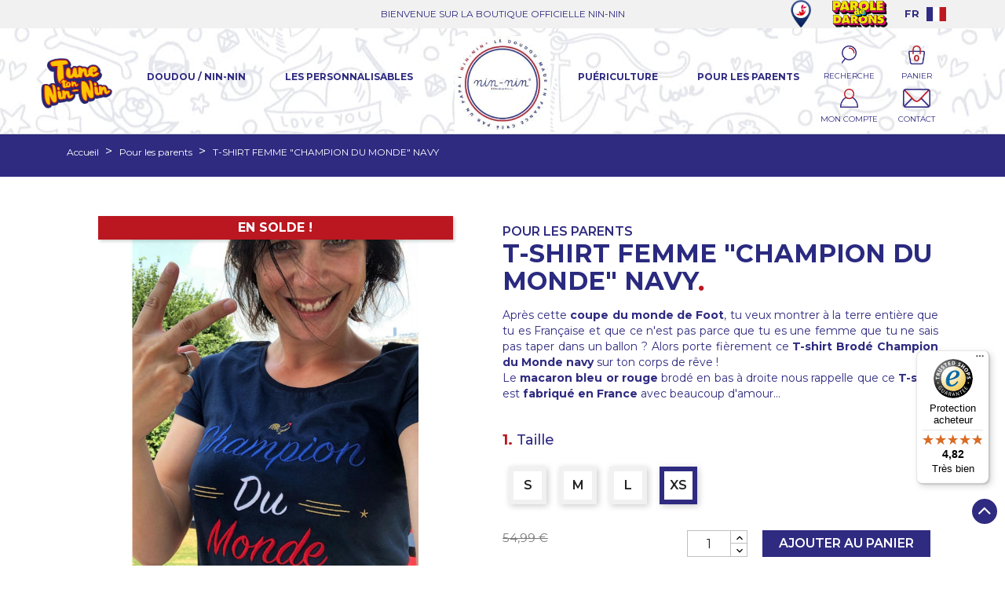

--- FILE ---
content_type: text/html; charset=utf-8
request_url: https://www.nin-nin.fr/pour-les-parents/254-2163-t-shirt-femme-champion-du-monde-navy-3701268800230.html
body_size: 142694
content:
<!doctype html>
<html lang="fr">

  <head>
    
      <meta name="facebook-domain-verification"content="jqo6ww4g8qwmpvw9nt57528z0gaw9g" />

  <meta charset="utf-8">


  <meta http-equiv="x-ua-compatible" content="ie=edge">



  <link rel="canonical" href="https://www.nin-nin.fr/pour-les-parents/254-t-shirt-femme-champion-du-monde-navy-3701268800230.html">

  <title>T-Shirt femme bleu marine brodé Champion Du Monde. Made in France</title>

<script data-keepinline="true">
    var cdcGtmApi = '//www.nin-nin.fr/module/cdc_googletagmanager/async';
    var ajaxShippingEvent = 1;
    var ajaxPaymentEvent = 1;

/* datalayer */
dataLayer = window.dataLayer || [];
    let cdcDatalayer = {"event":"view_item","pageCategory":"product","ecommerce":{"currency":"EUR","value":"41.24","items":[{"item_id":"254-2163","item_name":"T-SHIRT FEMME \"CHAMPION DU MONDE\" NAVY","item_reference":"","item_brand":"Nin-Nin","item_category":"Pour les parents","item_variant":"XS","price":"41.24","quantity":1,"google_business_vertical":"retail"}]},"google_tag_params":{"ecomm_pagetype":"product","ecomm_prodid":"254-2163","ecomm_totalvalue":49.49,"ecomm_totalvalue_tax_exc":41.24,"ecomm_category":"Pour les parents"}};
    dataLayer.push(cdcDatalayer);

/* call to GTM Tag */
(function(w,d,s,l,i){w[l]=w[l]||[];w[l].push({'gtm.start':
new Date().getTime(),event:'gtm.js'});var f=d.getElementsByTagName(s)[0],
j=d.createElement(s),dl=l!='dataLayer'?'&l='+l:'';j.async=true;j.src=
'https://www.googletagmanager.com/gtm.js?id='+i+dl;f.parentNode.insertBefore(j,f);
})(window,document,'script','dataLayer','GTM-KNR2NC5');

/* async call to avoid cache system for dynamic data */
var cdcgtmreq = new XMLHttpRequest();
cdcgtmreq.onreadystatechange = function() {
    if (cdcgtmreq.readyState == XMLHttpRequest.DONE ) {
        if (cdcgtmreq.status == 200) {
          	var datalayerJs = cdcgtmreq.responseText;
            try {
                var datalayerObj = JSON.parse(datalayerJs);
                dataLayer = dataLayer || [];
                dataLayer.push(datalayerObj);
            } catch(e) {
               console.log("[CDCGTM] error while parsing json");
            }

                    }
        dataLayer.push({
          'event': 'datalayer_ready'
        });
    }
};
cdcgtmreq.open("GET", "//www.nin-nin.fr/module/cdc_googletagmanager/async?action=user" /*+ "?" + new Date().getTime()*/, true);
cdcgtmreq.setRequestHeader('X-Requested-With', 'XMLHttpRequest');
cdcgtmreq.send();
</script>
  <meta name="description" content="Après cette coupe du monde de Foot, tu veux montrer à la terre entière que tu es Française ? Alors porte fièrement ce T-shirt navy Brodé Champion du Monde !">
  <meta name="keywords" content="">
        <link rel="canonical" href="https://www.nin-nin.fr/pour-les-parents/254-t-shirt-femme-champion-du-monde-navy-3701268800230.html">
    
        



  <meta name="viewport" content="width=device-width, initial-scale=1">

<meta name="google-site-verification" content="0Vx6G2KUqLqwNWQTvmw1VwmZNl25tgVfmP4qvn8yfY4" />
<meta property="og:title" content="T-Shirt femme bleu marine brodé Champion Du Monde. Made in France"/>
<meta property=" og:type" content="website"/>
<meta property="og:url" content="https://www.nin-nin.fr/pour-les-parents/254-t-shirt-femme-champion-du-monde-navy-3701268800230.html"/>
<meta property="og:site_name" content="Nin-Nin, le doudou made in France créé par un Papa"/>
<meta property="og:image" content="https://www.nin-nin.fr/img/nin-nin-logo-1552939100.jpg"/>
<link href="https://fonts.googleapis.com/css?family=Montserrat:100,100i,200,200i,300,300i,400,400i,500,500i,600,600i,700,700i,800,800i,900,900i" rel="stylesheet">




  <link rel="icon" type="image/vnd.microsoft.icon" href="https://www.nin-nin.fr/img/favicon-1.ico?1765964641">
  <link rel="shortcut icon" type="image/x-icon" href="https://www.nin-nin.fr/img/favicon-1.ico?1765964641">



  
  <link rel="stylesheet" href="https://www.nin-nin.fr/themes/childclassic/assets/css/slick.css" media="all">
  <link rel="stylesheet" href="https://www.nin-nin.fr/themes/childclassic/assets/css/slick-theme.css" media="all">
  <link rel="stylesheet" href="https://www.nin-nin.fr/themes/childclassic/assets/font-awesome/css/font-awesome.min.css" media="all">




  	

  <script type="text/javascript">
        var PAYPLUG_DOMAIN = "https:\/\/secure.payplug.com";
        var controller = "product";
        var dsn_id_module = "136";
        var dsn_scripts = ["\/modules\/productdesigner\/lib\/media\/dist\/assets\/polyfills-legacy-lUT3WvLp.js","\/modules\/productdesigner\/lib\/media\/dist\/assets\/dsn_cart-legacy-BwBB5ZyI.js"];
        var dsn_version = "1.226.16";
        var dsn_version_type = "standard";
        var is_sandbox_mode = false;
        var is_seven = true;
        var module_name = "payplug";
        var payplug_ajax_url = "https:\/\/www.nin-nin.fr\/module\/payplug\/ajax";
        var prestashop = {"cart":{"products":[],"totals":{"total":{"type":"total","label":"Total","amount":0,"value":"0,00\u00a0\u20ac"},"total_including_tax":{"type":"total","label":"Total TTC","amount":0,"value":"0,00\u00a0\u20ac"},"total_excluding_tax":{"type":"total","label":"Total HT :","amount":0,"value":"0,00\u00a0\u20ac"}},"subtotals":{"products":{"type":"products","label":"Sous-total","amount":0,"value":"0,00\u00a0\u20ac"},"discounts":null,"shipping":{"type":"shipping","label":"Livraison","amount":0,"value":""},"tax":null},"products_count":0,"summary_string":"0 articles","vouchers":{"allowed":1,"added":[]},"discounts":[],"minimalPurchase":0,"minimalPurchaseRequired":""},"currency":{"id":1,"name":"Euro","iso_code":"EUR","iso_code_num":"978","sign":"\u20ac"},"customer":{"lastname":null,"firstname":null,"email":null,"birthday":null,"newsletter":null,"newsletter_date_add":null,"optin":null,"website":null,"company":null,"siret":null,"ape":null,"is_logged":false,"gender":{"type":null,"name":null},"addresses":[]},"country":{"id_zone":"9","id_currency":"0","call_prefix":"33","iso_code":"FR","active":"1","contains_states":"0","need_identification_number":"0","need_zip_code":"1","zip_code_format":"NNNNN","display_tax_label":"1","name":"France","id":8},"language":{"name":"Fran\u00e7ais","iso_code":"fr","locale":"fr-FR","language_code":"fr","active":"1","is_rtl":"0","date_format_lite":"d\/m\/Y","date_format_full":"d\/m\/Y H:i:s","id":1},"page":{"title":"","canonical":"https:\/\/www.nin-nin.fr\/pour-les-parents\/254-t-shirt-femme-champion-du-monde-navy-3701268800230.html","meta":{"title":"T-Shirt femme bleu marine brod\u00e9 Champion Du Monde. Made in France","description":"Apr\u00e8s cette coupe du monde de Foot, tu veux montrer \u00e0 la terre enti\u00e8re que tu es Fran\u00e7aise ? Alors porte fi\u00e8rement ce T-shirt navy Brod\u00e9 Champion du Monde !","keywords":"","robots":"index"},"page_name":"product","body_classes":{"lang-fr":true,"lang-rtl":false,"country-FR":true,"currency-EUR":true,"layout-full-width":true,"page-product":true,"tax-display-enabled":true,"page-customer-account":false,"product-id-254":true,"product-T-SHIRT FEMME \"CHAMPION DU MONDE\" NAVY":true,"product-id-category-65":true,"product-id-manufacturer-2":true,"product-id-supplier-1":true,"product-on-sale":true,"product-available-for-order":true},"admin_notifications":[],"password-policy":{"feedbacks":{"0":"Tr\u00e8s faible","1":"Faible","2":"Moyenne","3":"Fort","4":"Tr\u00e8s fort","Straight rows of keys are easy to guess":"Les suites de touches sur le clavier sont faciles \u00e0 deviner","Short keyboard patterns are easy to guess":"Les mod\u00e8les courts sur le clavier sont faciles \u00e0 deviner.","Use a longer keyboard pattern with more turns":"Utilisez une combinaison de touches plus longue et plus complexe.","Repeats like \"aaa\" are easy to guess":"Les r\u00e9p\u00e9titions (ex. : \"aaa\") sont faciles \u00e0 deviner.","Repeats like \"abcabcabc\" are only slightly harder to guess than \"abc\"":"Les r\u00e9p\u00e9titions (ex. : \"abcabcabc\") sont seulement un peu plus difficiles \u00e0 deviner que \"abc\".","Sequences like abc or 6543 are easy to guess":"Les s\u00e9quences (ex. : abc ou 6543) sont faciles \u00e0 deviner.","Recent years are easy to guess":"Les ann\u00e9es r\u00e9centes sont faciles \u00e0 deviner.","Dates are often easy to guess":"Les dates sont souvent faciles \u00e0 deviner.","This is a top-10 common password":"Ce mot de passe figure parmi les 10 mots de passe les plus courants.","This is a top-100 common password":"Ce mot de passe figure parmi les 100 mots de passe les plus courants.","This is a very common password":"Ceci est un mot de passe tr\u00e8s courant.","This is similar to a commonly used password":"Ce mot de passe est similaire \u00e0 un mot de passe couramment utilis\u00e9.","A word by itself is easy to guess":"Un mot seul est facile \u00e0 deviner.","Names and surnames by themselves are easy to guess":"Les noms et les surnoms seuls sont faciles \u00e0 deviner.","Common names and surnames are easy to guess":"Les noms et les pr\u00e9noms courants sont faciles \u00e0 deviner.","Use a few words, avoid common phrases":"Utilisez quelques mots, \u00e9vitez les phrases courantes.","No need for symbols, digits, or uppercase letters":"Pas besoin de symboles, de chiffres ou de majuscules.","Avoid repeated words and characters":"\u00c9viter de r\u00e9p\u00e9ter les mots et les caract\u00e8res.","Avoid sequences":"\u00c9viter les s\u00e9quences.","Avoid recent years":"\u00c9vitez les ann\u00e9es r\u00e9centes.","Avoid years that are associated with you":"\u00c9vitez les ann\u00e9es qui vous sont associ\u00e9es.","Avoid dates and years that are associated with you":"\u00c9vitez les dates et les ann\u00e9es qui vous sont associ\u00e9es.","Capitalization doesn't help very much":"Les majuscules ne sont pas tr\u00e8s utiles.","All-uppercase is almost as easy to guess as all-lowercase":"Un mot de passe tout en majuscules est presque aussi facile \u00e0 deviner qu'un mot de passe tout en minuscules.","Reversed words aren't much harder to guess":"Les mots invers\u00e9s ne sont pas beaucoup plus difficiles \u00e0 deviner.","Predictable substitutions like '@' instead of 'a' don't help very much":"Les substitutions pr\u00e9visibles comme '\"@\" au lieu de \"a\" n'aident pas beaucoup.","Add another word or two. Uncommon words are better.":"Ajoutez un autre mot ou deux. Pr\u00e9f\u00e9rez les mots peu courants."}}},"shop":{"name":"Nin-Nin France","logo":"https:\/\/www.nin-nin.fr\/img\/logo-1765966157.jpg","stores_icon":"https:\/\/www.nin-nin.fr\/img\/logo_stores.png","favicon":"https:\/\/www.nin-nin.fr\/img\/favicon-1.ico"},"core_js_public_path":"\/themes\/","urls":{"base_url":"https:\/\/www.nin-nin.fr\/","current_url":"https:\/\/www.nin-nin.fr\/pour-les-parents\/254-2163-t-shirt-femme-champion-du-monde-navy-3701268800230.html","shop_domain_url":"https:\/\/www.nin-nin.fr","img_ps_url":"https:\/\/www.nin-nin.fr\/img\/","img_cat_url":"https:\/\/www.nin-nin.fr\/img\/c\/","img_lang_url":"https:\/\/www.nin-nin.fr\/img\/l\/","img_prod_url":"https:\/\/www.nin-nin.fr\/img\/p\/","img_manu_url":"https:\/\/www.nin-nin.fr\/img\/m\/","img_sup_url":"https:\/\/www.nin-nin.fr\/img\/su\/","img_ship_url":"https:\/\/www.nin-nin.fr\/img\/s\/","img_store_url":"https:\/\/www.nin-nin.fr\/img\/st\/","img_col_url":"https:\/\/www.nin-nin.fr\/img\/co\/","img_url":"https:\/\/www.nin-nin.fr\/themes\/classic\/assets\/img\/","css_url":"https:\/\/www.nin-nin.fr\/themes\/classic\/assets\/css\/","js_url":"https:\/\/www.nin-nin.fr\/themes\/classic\/assets\/js\/","pic_url":"https:\/\/www.nin-nin.fr\/upload\/","theme_assets":"https:\/\/www.nin-nin.fr\/themes\/classic\/assets\/","theme_dir":"https:\/\/www.nin-nin.fr\/themes\/childclassic\/","child_theme_assets":"https:\/\/www.nin-nin.fr\/themes\/childclassic\/assets\/","child_img_url":"https:\/\/www.nin-nin.fr\/themes\/childclassic\/assets\/img\/","child_css_url":"https:\/\/www.nin-nin.fr\/themes\/childclassic\/assets\/css\/","child_js_url":"https:\/\/www.nin-nin.fr\/themes\/childclassic\/assets\/js\/","pages":{"address":"https:\/\/www.nin-nin.fr\/adresse","addresses":"https:\/\/www.nin-nin.fr\/adresses","authentication":"https:\/\/www.nin-nin.fr\/connexion","manufacturer":"https:\/\/www.nin-nin.fr\/marques","cart":"https:\/\/www.nin-nin.fr\/panier","category":"https:\/\/www.nin-nin.fr\/index.php?controller=category","cms":"https:\/\/www.nin-nin.fr\/index.php?controller=cms","contact":"https:\/\/www.nin-nin.fr\/nous-contacter","discount":"https:\/\/www.nin-nin.fr\/reduction","guest_tracking":"https:\/\/www.nin-nin.fr\/suivi-commande-invite","history":"https:\/\/www.nin-nin.fr\/historique-commandes","identity":"https:\/\/www.nin-nin.fr\/identite","index":"https:\/\/www.nin-nin.fr\/","my_account":"https:\/\/www.nin-nin.fr\/mon-compte","order_confirmation":"https:\/\/www.nin-nin.fr\/confirmation-commande","order_detail":"https:\/\/www.nin-nin.fr\/index.php?controller=order-detail","order_follow":"https:\/\/www.nin-nin.fr\/suivi-commande","order":"https:\/\/www.nin-nin.fr\/commande","order_return":"https:\/\/www.nin-nin.fr\/index.php?controller=order-return","order_slip":"https:\/\/www.nin-nin.fr\/avoirs","pagenotfound":"https:\/\/www.nin-nin.fr\/page-introuvable","password":"https:\/\/www.nin-nin.fr\/recuperation-mot-de-passe","pdf_invoice":"https:\/\/www.nin-nin.fr\/index.php?controller=pdf-invoice","pdf_order_return":"https:\/\/www.nin-nin.fr\/index.php?controller=pdf-order-return","pdf_order_slip":"https:\/\/www.nin-nin.fr\/index.php?controller=pdf-order-slip","prices_drop":"https:\/\/www.nin-nin.fr\/promotions","product":"https:\/\/www.nin-nin.fr\/index.php?controller=product","registration":"https:\/\/www.nin-nin.fr\/inscription","search":"https:\/\/www.nin-nin.fr\/recherche","sitemap":"https:\/\/www.nin-nin.fr\/plan-site","stores":"https:\/\/www.nin-nin.fr\/magasins","supplier":"https:\/\/www.nin-nin.fr\/fournisseurs","new_products":"https:\/\/www.nin-nin.fr\/nouveaux-produits","brands":"https:\/\/www.nin-nin.fr\/marques","register":"https:\/\/www.nin-nin.fr\/inscription","order_login":"https:\/\/www.nin-nin.fr\/commande?login=1"},"alternative_langs":[],"actions":{"logout":"https:\/\/www.nin-nin.fr\/?mylogout="},"no_picture_image":{"bySize":{"small_default":{"url":"https:\/\/www.nin-nin.fr\/img\/p\/fr-default-small_default.jpg","width":98,"height":98},"cart_default":{"url":"https:\/\/www.nin-nin.fr\/img\/p\/fr-default-cart_default.jpg","width":125,"height":125},"home_default":{"url":"https:\/\/www.nin-nin.fr\/img\/p\/fr-default-home_default.jpg","width":250,"height":250},"medium_default":{"url":"https:\/\/www.nin-nin.fr\/img\/p\/fr-default-medium_default.jpg","width":452,"height":452},"large_default":{"url":"https:\/\/www.nin-nin.fr\/img\/p\/fr-default-large_default.jpg","width":800,"height":800}},"small":{"url":"https:\/\/www.nin-nin.fr\/img\/p\/fr-default-small_default.jpg","width":98,"height":98},"medium":{"url":"https:\/\/www.nin-nin.fr\/img\/p\/fr-default-home_default.jpg","width":250,"height":250},"large":{"url":"https:\/\/www.nin-nin.fr\/img\/p\/fr-default-large_default.jpg","width":800,"height":800},"legend":""}},"configuration":{"display_taxes_label":true,"display_prices_tax_incl":true,"is_catalog":false,"show_prices":true,"opt_in":{"partner":false},"quantity_discount":{"type":"discount","label":"Remise sur prix unitaire"},"voucher_enabled":1,"return_enabled":1},"field_required":[],"breadcrumb":{"links":[{"title":"Accueil","url":"https:\/\/www.nin-nin.fr\/"},{"title":"Pour les parents","url":"https:\/\/www.nin-nin.fr\/65-pour-les-parents"},{"title":"T-SHIRT FEMME \"CHAMPION DU MONDE\" NAVY","url":"https:\/\/www.nin-nin.fr\/pour-les-parents\/254-2163-t-shirt-femme-champion-du-monde-navy-3701268800230.html#\/taille-xs"}],"count":3},"link":{"protocol_link":"https:\/\/","protocol_content":"https:\/\/"},"time":1768441442,"static_token":"320f4efc17efaec8409751addb9ed021","token":"94937f38c7fd693da7ce20971b0f112f","debug":false};
        var ps_checkoutApplePayUrl = "https:\/\/www.nin-nin.fr\/module\/ps_checkout\/applepay?token=320f4efc17efaec8409751addb9ed021";
        var ps_checkoutAutoRenderDisabled = false;
        var ps_checkoutCancelUrl = "https:\/\/www.nin-nin.fr\/module\/ps_checkout\/cancel?token=320f4efc17efaec8409751addb9ed021";
        var ps_checkoutCardBrands = ["MASTERCARD","VISA","AMEX","CB_NATIONALE"];
        var ps_checkoutCardFundingSourceImg = "\/modules\/ps_checkout\/views\/img\/payment-cards.png";
        var ps_checkoutCardLogos = {"AMEX":"\/modules\/ps_checkout\/views\/img\/amex.svg","CB_NATIONALE":"\/modules\/ps_checkout\/views\/img\/cb.svg","DINERS":"\/modules\/ps_checkout\/views\/img\/diners.svg","DISCOVER":"\/modules\/ps_checkout\/views\/img\/discover.svg","JCB":"\/modules\/ps_checkout\/views\/img\/jcb.svg","MAESTRO":"\/modules\/ps_checkout\/views\/img\/maestro.svg","MASTERCARD":"\/modules\/ps_checkout\/views\/img\/mastercard.svg","UNIONPAY":"\/modules\/ps_checkout\/views\/img\/unionpay.svg","VISA":"\/modules\/ps_checkout\/views\/img\/visa.svg"};
        var ps_checkoutCartProductCount = 0;
        var ps_checkoutCheckUrl = "https:\/\/www.nin-nin.fr\/module\/ps_checkout\/check?token=320f4efc17efaec8409751addb9ed021";
        var ps_checkoutCheckoutTranslations = {"checkout.go.back.label":"Tunnel de commande","checkout.go.back.link.title":"Retourner au tunnel de commande","checkout.card.payment":"Paiement par carte","checkout.page.heading":"R\u00e9sum\u00e9 de commande","checkout.cart.empty":"Votre panier d'achat est vide.","checkout.page.subheading.card":"Carte","checkout.page.subheading.paypal":"PayPal","checkout.payment.by.card":"Vous avez choisi de payer par carte.","checkout.payment.by.paypal":"Vous avez choisi de payer par PayPal.","checkout.order.summary":"Voici un r\u00e9sum\u00e9 de votre commande :","checkout.order.amount.total":"Le montant total de votre panier est de","checkout.order.included.tax":"(TTC)","checkout.order.confirm.label":"Veuillez finaliser votre commande en cliquant sur \"Je valide ma commande\"","checkout.payment.token.delete.modal.header":"Voulez-vous supprimer cette m\u00e9thode de paiement ?","checkout.payment.token.delete.modal.content":"Cette m\u00e9thode de paiement sera supprim\u00e9e de votre compte :","checkout.payment.token.delete.modal.confirm-button":"Supprimer cette m\u00e9thode de paiement","checkout.payment.loader.processing-request":"Veuillez patienter, nous traitons votre demande...","checkout.payment.others.link.label":"Autres moyens de paiement","checkout.payment.others.confirm.button.label":"Je valide ma commande","checkout.form.error.label":"Une erreur s'est produite lors du paiement. Veuillez r\u00e9essayer ou contacter le support.","loader-component.label.header":"Merci pour votre achat !","loader-component.label.body":"Veuillez patienter, nous traitons votre paiement","loader-component.label.body.longer":"Veuillez patienter, cela prend un peu plus de temps...","payment-method-logos.title":"Paiement 100% s\u00e9curis\u00e9","express-button.cart.separator":"ou","express-button.checkout.express-checkout":"Achat rapide","ok":"Ok","cancel":"Annuler","paypal.hosted-fields.label.card-name":"Nom du titulaire de la carte","paypal.hosted-fields.placeholder.card-name":"Nom du titulaire de la carte","paypal.hosted-fields.label.card-number":"Num\u00e9ro de carte","paypal.hosted-fields.placeholder.card-number":"Num\u00e9ro de carte","paypal.hosted-fields.label.expiration-date":"Date d'expiration","paypal.hosted-fields.placeholder.expiration-date":"MM\/YY","paypal.hosted-fields.label.cvv":"Code de s\u00e9curit\u00e9","paypal.hosted-fields.placeholder.cvv":"XXX","error.paypal-sdk":"L'instance du PayPal JavaScript SDK est manquante","error.google-pay-sdk":"L'instance du Google Pay Javascript SDK est manquante","error.apple-pay-sdk":"L'instance du Apple Pay Javascript SDK est manquante","error.google-pay.transaction-info":"Une erreur est survenue lors de la r\u00e9cup\u00e9ration des informations sur la transaction Google Pay","error.apple-pay.payment-request":"Une erreur est survenue lors de la r\u00e9cup\u00e9ration des informations sur la transaction Apple Pay","error.paypal-sdk.contingency.cancel":"Authentification du titulaire de carte annul\u00e9e, veuillez choisir un autre moyen de paiement ou essayez de nouveau.","error.paypal-sdk.contingency.error":"Une erreur est survenue lors de l'authentification du titulaire de la carte, veuillez choisir un autre moyen de paiement ou essayez de nouveau.","error.paypal-sdk.contingency.failure":"Echec de l'authentification du titulaire de la carte, veuillez choisir un autre moyen de paiement ou essayez de nouveau.","error.paypal-sdk.contingency.unknown":"L'identit\u00e9 du titulaire de la carte n'a pas pu \u00eatre v\u00e9rifi\u00e9e, veuillez choisir un autre moyen de paiement ou essayez de nouveau.","APPLE_PAY_MERCHANT_SESSION_VALIDATION_ERROR":"Nous ne pouvons pas traiter votre paiement Apple Pay pour le moment. Cela peut \u00eatre d\u00fb \u00e0 un probl\u00e8me de v\u00e9rification de la configuration du paiement pour ce site. Veuillez r\u00e9essayer plus tard ou choisir un autre moyen de paiement.","APPROVE_APPLE_PAY_VALIDATION_ERROR":"Un probl\u00e8me est survenu lors du traitement de votre paiement Apple Pay. Veuillez v\u00e9rifier les d\u00e9tails de votre commande et r\u00e9essayer, ou utilisez un autre mode de paiement."};
        var ps_checkoutCheckoutUrl = "https:\/\/www.nin-nin.fr\/commande";
        var ps_checkoutConfirmUrl = "https:\/\/www.nin-nin.fr\/confirmation-commande";
        var ps_checkoutCreateUrl = "https:\/\/www.nin-nin.fr\/module\/ps_checkout\/create?token=320f4efc17efaec8409751addb9ed021";
        var ps_checkoutCustomMarks = [];
        var ps_checkoutExpressCheckoutCartEnabled = false;
        var ps_checkoutExpressCheckoutOrderEnabled = false;
        var ps_checkoutExpressCheckoutProductEnabled = false;
        var ps_checkoutExpressCheckoutSelected = false;
        var ps_checkoutExpressCheckoutUrl = "https:\/\/www.nin-nin.fr\/module\/ps_checkout\/ExpressCheckout?token=320f4efc17efaec8409751addb9ed021";
        var ps_checkoutFundingSource = "paypal";
        var ps_checkoutFundingSourcesSorted = ["paypal"];
        var ps_checkoutGooglePayUrl = "https:\/\/www.nin-nin.fr\/module\/ps_checkout\/googlepay?token=320f4efc17efaec8409751addb9ed021";
        var ps_checkoutHostedFieldsContingencies = "SCA_WHEN_REQUIRED";
        var ps_checkoutHostedFieldsEnabled = false;
        var ps_checkoutIconsPath = "\/modules\/ps_checkout\/views\/img\/icons\/";
        var ps_checkoutLoaderImage = "\/modules\/ps_checkout\/views\/img\/loader.svg";
        var ps_checkoutPartnerAttributionId = "PrestaShop_Cart_PSXO_PSDownload";
        var ps_checkoutPayLaterCartPageButtonEnabled = false;
        var ps_checkoutPayLaterCategoryPageBannerEnabled = false;
        var ps_checkoutPayLaterHomePageBannerEnabled = false;
        var ps_checkoutPayLaterOrderPageBannerEnabled = false;
        var ps_checkoutPayLaterOrderPageButtonEnabled = false;
        var ps_checkoutPayLaterOrderPageMessageEnabled = false;
        var ps_checkoutPayLaterProductPageBannerEnabled = false;
        var ps_checkoutPayLaterProductPageButtonEnabled = false;
        var ps_checkoutPayLaterProductPageMessageEnabled = false;
        var ps_checkoutPayPalButtonConfiguration = {"shape":"pill","label":"pay","color":"gold"};
        var ps_checkoutPayPalEnvironment = "LIVE";
        var ps_checkoutPayPalOrderId = "";
        var ps_checkoutPayPalSdkConfig = {"clientId":"AXjYFXWyb4xJCErTUDiFkzL0Ulnn-bMm4fal4G-1nQXQ1ZQxp06fOuE7naKUXGkq2TZpYSiI9xXbs4eo","merchantId":"7J96JXTADGVXJ","currency":"EUR","intent":"capture","commit":"false","vault":"false","integrationDate":"2024-04-01","dataPartnerAttributionId":"PrestaShop_Cart_PSXO_PSDownload","dataCspNonce":"","dataEnable3ds":"true","disableFunding":"paylater,card,bancontact,eps,ideal,mybank,p24,blik","components":"marks,funding-eligibility"};
        var ps_checkoutPayWithTranslations = {"paypal":"Payer avec un compte PayPal"};
        var ps_checkoutPaymentMethodLogosTitleImg = "\/modules\/ps_checkout\/views\/img\/icons\/lock_checkout.svg";
        var ps_checkoutPaymentUrl = "https:\/\/www.nin-nin.fr\/module\/ps_checkout\/payment?token=320f4efc17efaec8409751addb9ed021";
        var ps_checkoutRenderPaymentMethodLogos = true;
        var ps_checkoutValidateUrl = "https:\/\/www.nin-nin.fr\/module\/ps_checkout\/validate?token=320f4efc17efaec8409751addb9ed021";
        var ps_checkoutVaultUrl = "https:\/\/www.nin-nin.fr\/module\/ps_checkout\/vault?token=320f4efc17efaec8409751addb9ed021";
        var ps_checkoutVersion = "8.5.0.5";
        var psemailsubscription_subscription = "https:\/\/www.nin-nin.fr\/module\/ps_emailsubscription\/subscription";
        var trustedshopseasyintegration_css = "https:\/\/www.nin-nin.fr\/modules\/trustedshopseasyintegration\/views\/css\/front\/front.2.0.3.css";
      </script>
		<link rel="stylesheet" href="https://www.nin-nin.fr/themes/childclassic/assets/css/theme.css" media="all">
		<link rel="stylesheet" href="https://www.nin-nin.fr/modules/ps_socialfollow/views/css/ps_socialfollow.css" media="all">
		<link rel="stylesheet" href="/modules/ps_checkout/views/css/payments.css?version=8.5.0.5" media="all">
		<link rel="stylesheet" href="https://www.nin-nin.fr/modules/ps_searchbar/ps_searchbar.css" media="all">
		<link rel="stylesheet" href="https://www.nin-nin.fr/modules/customtextdesign/views/css/global.css" media="all">
		<link rel="stylesheet" href="https://www.nin-nin.fr/modules/payplug/views//css/front-v4.20.0.css" media="all">
		<link rel="stylesheet" href="https://www.nin-nin.fr/modules/freestorelocator/views/css/leaflet.css" media="all">
		<link rel="stylesheet" href="https://www.nin-nin.fr/modules/freestorelocator/views/css/front.css" media="all">
		<link rel="stylesheet" href="https://www.nin-nin.fr/js/jquery/ui/themes/base/minified/jquery-ui.min.css" media="all">
		<link rel="stylesheet" href="https://www.nin-nin.fr/js/jquery/ui/themes/base/minified/jquery.ui.theme.min.css" media="all">
		<link rel="stylesheet" href="https://www.nin-nin.fr/modules/ps_imageslider/css/homeslider.css" media="all">
		<link rel="stylesheet" href="https://www.nin-nin.fr/themes/childclassic/assets/css/custom.css" media="all">
	
	


        <link rel="preload" href="/modules/creativeelements/views/lib/ceicons/fonts/ceicons.woff2?8goggd" as="font" type="font/woff2" crossorigin>
        
  <script defer src="https://www.nin-nin.fr/themes/childclassic/assets/js/slick.min.js"></script>
  

  




  <script>
  function loadTnScripts() {
    for (var index in window.tn_scripts) {
      System.import(window.tn_scripts[index]);
    }
  }

  if (!window.tn_scripts) {
    window.tn_scripts = [];
  }

  window.addEventListener("load", function() {
    for (var index in window.dsn_scripts) {
      window.tn_scripts.push(window.dsn_scripts[index]);
    }

    if (window.scripts_loading) {
      return;
    }

    window.scripts_loading = true;
    if (typeof window.System === "undefined") {
      const script = document.createElement("script");
      script.src = "https://cdnjs.cloudflare.com/ajax/libs/systemjs/6.15.1/system.min.js";
      script.onload = loadTnScripts;
      document.head.appendChild(script);
    } else {
      loadTnScripts();
    }
  });
</script>
<!-- Custom Text Design Module -->
<script type="text/javascript">
	    	var ctd_handler = "https:\/\/www.nin-nin.fr\/module\/customtextdesign\/Handler";         	var ctd_designer = "https:\/\/www.nin-nin.fr\/module\/customtextdesign\/Designer";         	var ctd_uploader = "https:\/\/www.nin-nin.fr\/module\/customtextdesign\/Uploader";         	var ctd_resizer = "https:\/\/www.nin-nin.fr\/module\/customtextdesign\/Resizer";     </script>
<!-- /Custom Text Design Module --><!-- Custom Text Design Module -->
<script type="text/javascript">
    var ctd_version = "5.8.5";
	var ctd_special = "0";
	var ctd_unit = "cm";
	var ctd_unit_name = "Centimètre";
	var ctd_big_unit = "m²";
	var ctd_area_ratio = 10000;
</script>
<!-- /Custom Text Design Module -->
<style>
    scalapay-widget {
        all: initial;
        display: block;
    }

    </style>

<script data-cfasync="false" type="module">

    const widgets = {"scalapay":{"type":"product","min-amount":"5","max-amount":"899","merchantToken":"4LDD0YEJT","environment":"","amountSelectors":"[\".current-price-value\"]","locale":"fr","currencyPosition":"after","currencyDisplay":"symbol","position":".product-prices","alignment":"left","darkMode":"never","hideInstallments":false,"hideLearnMore":false}};
    
    function addWidget(productId) {

        const widgetConfig = widgets[productId];
        const positionElement = document.querySelector(widgetConfig['position'])
        if (positionElement?.parentNode?.querySelector(`scalapay-widget[product="${productId}"]`)) {
            return;
        }

        if (widgetConfig["afterWidgetText"]) {
            const postWidgetText = document.createElement('p');
            postWidgetText.setAttribute("class", "scalapay-after-widget-text")
            postWidgetText.innerHTML = widgetConfig["afterWidgetText"];
            positionElement?.insertAdjacentElement('afterend', postWidgetText)
        }

        const widget = document.createElement('scalapay-widget');
        widget.setAttribute('product', productId)
        for (const widgetConfigKey in widgetConfig) {
            if (['afterWidgetText', 'position'].includes(widgetConfigKey)) continue;
            if (widgetConfigKey === 'style') {
                widget.style.cssText = `${widgetConfig[widgetConfigKey]}`;
                continue;
            }
            widget.setAttribute(widgetConfigKey.replace(/[A-Z]/g, letter => `-${letter.toLowerCase()}`), widgetConfig[widgetConfigKey])
        }

        positionElement?.insertAdjacentElement('afterend', widget);

    }

    document.addEventListener("DOMContentLoaded", function () {

        for (const type in widgets) {
            addWidget(type)
        }

        new MutationObserver(() => {
            for (const type in widgets) {
                addWidget(type)
            }
        }).observe(document.querySelector('body'), {subtree: true, childList: true, attributes: false});
    });

</script>

<script data-cfasync="false" type="module">
    const script = document.createElement('script');
    script.src = 'https://cdn.scalapay.com/widget/scalapay-widget-loader.js?version=v5';
    script.setAttribute("data-cfasync","false");
    script.type = 'module';
    document.head.appendChild(script);

</script>




    
  <meta property="og:type" content="product">
  <meta property="og:url" content="https://www.nin-nin.fr/pour-les-parents/254-2163-t-shirt-femme-champion-du-monde-navy-3701268800230.html">
  <meta property="og:title" content="T-Shirt femme bleu marine brodé Champion Du Monde. Made in France">
  <meta property="og:site_name" content="Nin-Nin France">
  <meta property="og:description" content="Après cette coupe du monde de Foot, tu veux montrer à la terre entière que tu es Française ? Alors porte fièrement ce T-shirt navy Brodé Champion du Monde !">
  <meta property="og:image" content="https://www.nin-nin.fr/2111-large_default/t-shirt-femme-champion-du-monde-navy.jpg">
  <meta property="product:pretax_price:amount" content="">
  <meta property="product:pretax_price:currency" content="EUR">
  <meta property="product:price:amount" content="49.49">
  <meta property="product:price:currency" content="EUR">
    <meta property="product:weight:value" content="250.000000">
  <meta property="product:weight:units" content="g">
  
  </head>

  <body id="product" class="lang-fr country-fr currency-eur layout-full-width page-product tax-display-enabled product-id-254 product-t-shirt-femme--champion-du-monde--navy product-id-category-65 product-id-manufacturer-2 product-id-supplier-1 product-on-sale product-available-for-order ce-kit-1 elementor-page elementor-page-254030101">

    
      <!-- Google Tag Manager (noscript) -->
<noscript><iframe src="https://www.googletagmanager.com/ns.html?id=GTM-KNR2NC5"
height="0" width="0" style="display:none;visibility:hidden"></iframe></noscript>
<!-- End Google Tag Manager (noscript) -->

    

    <main>
      
              

      <header id="header">
        
          	 

  <div class="header-banner">
    <div class="container">
      <div class="slick">
        <div class="content content-l">BIENVENUE SUR LA BOUTIQUE OFFICIELLE NIN-NIN</div>
        <div class="content content-l">LE DOUDOU MADE IN FRANCE CRÉÉ PAR UN PAPA</div>
      </div>
      <div>
        <a target="_self" href="https://www.nin-nin.fr/module/freestorelocator/page"><img src="/modules/freestorelocator/views/img/marker-hover.png" alt="Les boutiques" class="img-mag"></a>
        <a target="_blank" href="https://www.nin-nin.fr/parolededarons"><img src="/img/pers/header/parolededarons.png" alt="parole de darons" class="img-mag"></a>
           
<div id="_desktop_language_selector">
    <div class="language-selector-wrapper">
                <div class="language-selector">
            <button data-toggle="dropdown" class="btn-unstyle" aria-haspopup="true" aria-expanded="false"
                aria-label="Language dropdown">
                                                                                                                                                <span class="lang-lettres">fr</span>
                <img class="lang-flag" src="/img/l/1.jpg">
                                            </button>
            <ul class="dropdown-menu" aria-labelledby="language-selector-label">
                                <li>
                                        <a href="http://www.nin-nin.com" class="dropdown-item lang-lettres">English<img
                            class="lang-flag" src="/img/l/2.jpg"></a>
                                    </li>
                                <li>
                                        <a href="http://www.nin-nin.es" class="dropdown-item lang-lettres">Español<img
                            class="lang-flag" src="/img/l/4.jpg"></a>
                                    </li>
                                <li>
                                        <a href="http://www.nin-nin.it" class="dropdown-item lang-lettres">Italiano<img
                            class="lang-flag" src="/img/l/3.jpg"></a>
                                    </li>
                                <li>
                                        <a href="http://www.nin-nin.fr" class="dropdown-item lang-lettres">Français<img
                            class="lang-flag" src="/img/l/1.jpg"></a>
                                    </li>
                            </ul>
        </div>
        
    </div>
</div>
        

      </div>
    </div>
  </div>



  <div class="bg-image">
<div  id="logo-out-menu">
  <a class="lnk-logo" href="https://www.nin-nin.fr/">
    <img class="logo img-responsive" src="https://www.nin-nin.fr/img/logo-1765966157.jpg" alt="Nin-Nin France">
  </a>

  <div class="hamburger-container">
    <div class="hamburger">
      <span class="iconBar"></span>
      <span class="iconBar"></span>
      <span class="iconBar"></span>
    </div>
    <span class="content">MENU</span>
  </div>
</div>

<div class="header-top">
  <div class="container">
    <div class="row">
      <div class="parent">
      <a href="//www.nin-nin.fr/171-cadeau-bebe-personnalise-de-a-a-z" class="tune-logo hide-on-mobile">
          <img src="/img/tune.png" width="150" alt="Tune ton nin-nin">
        </a>
        

<div class="menu js-top-menu position-static hidden-sm-down" id="_desktop_top_menu">
    
          <ul class="top-menu" id="top-menu" data-depth="0">
                    <li class="category" id="category-54">
                          <a
                class="dropdown-item"
                href="https://www.nin-nin.fr/54-doudou-nin-nin" data-depth="0"
                              >
                                                                      <span class="float-xs-right hidden-md-up">
                    <span data-target="#top_sub_menu_84464" data-toggle="collapse" class="navbar-toggler collapse-icons">
                      <i class="material-icons add">&#xE313;</i>
                      <i class="material-icons remove">&#xE316;</i>
                    </span>
                  </span>
                                Doudou / Nin-Nin
              </a>
                            <div  class="popover sub-menu js-sub-menu collapse" id="top_sub_menu_84464">
                
          <ul class="top-menu"  data-depth="1">
                    <li class="category" id="category-49">
                          <a
                class="dropdown-item dropdown-submenu"
                href="https://www.nin-nin.fr/49-doudou-nouveautes" data-depth="1"
                              >
                                Nouveautés
              </a>
                          </li>
                    <li class="category" id="category-52">
                          <a
                class="dropdown-item dropdown-submenu"
                href="https://www.nin-nin.fr/52-doudou-fille" data-depth="1"
                              >
                                Doudou fille
              </a>
                          </li>
                    <li class="category" id="category-53">
                          <a
                class="dropdown-item dropdown-submenu"
                href="https://www.nin-nin.fr/53-doudou-garcon" data-depth="1"
                              >
                                Doudou garçon
              </a>
                          </li>
                    <li class="category" id="category-86">
                          <a
                class="dropdown-item dropdown-submenu"
                href="https://www.nin-nin.fr/86-doudou-bio" data-depth="1"
                              >
                                Doudou bio
              </a>
                          </li>
                    <li class="category" id="category-126">
                          <a
                class="dropdown-item dropdown-submenu"
                href="https://www.nin-nin.fr/126-doudou-astro" data-depth="1"
                              >
                                Doudou astro
              </a>
                          </li>
                    <li class="category" id="category-70">
                          <a
                class="dropdown-item dropdown-submenu"
                href="https://www.nin-nin.fr/70-doudou-personnalise" data-depth="1"
                              >
                                Doudou personnalisé
              </a>
                          </li>
                    <li class="category" id="category-140">
                          <a
                class="dropdown-item dropdown-submenu"
                href="https://www.nin-nin.fr/140-carte-cadeau" data-depth="1"
                              >
                                Carte cadeau
              </a>
                          </li>
              </ul>
    
              </div>
                          </li>
                    <li class="category" id="category-81">
                          <a
                class="dropdown-item"
                href="https://www.nin-nin.fr/81-les-personnalisables" data-depth="0"
                              >
                                                                      <span class="float-xs-right hidden-md-up">
                    <span data-target="#top_sub_menu_87333" data-toggle="collapse" class="navbar-toggler collapse-icons">
                      <i class="material-icons add">&#xE313;</i>
                      <i class="material-icons remove">&#xE316;</i>
                    </span>
                  </span>
                                Les Personnalisables
              </a>
                            <div  class="popover sub-menu js-sub-menu collapse" id="top_sub_menu_87333">
                
          <ul class="top-menu"  data-depth="1">
                    <li class="category" id="category-87">
                          <a
                class="dropdown-item dropdown-submenu"
                href="https://www.nin-nin.fr/87-doudous-personnalisables" data-depth="1"
                              >
                                Doudous personnalisables
              </a>
                          </li>
                    <li class="category" id="category-88">
                          <a
                class="dropdown-item dropdown-submenu"
                href="https://www.nin-nin.fr/88-bavoirs-personnalisables" data-depth="1"
                              >
                                Bavoirs personnalisables
              </a>
                          </li>
                    <li class="category" id="category-135">
                          <a
                class="dropdown-item dropdown-submenu"
                href="https://www.nin-nin.fr/135-plaids-personnalisables" data-depth="1"
                              >
                                Plaids personnalisables
              </a>
                          </li>
                    <li class="category" id="category-89">
                          <a
                class="dropdown-item dropdown-submenu"
                href="https://www.nin-nin.fr/89-coffrets-personnalisables" data-depth="1"
                              >
                                                                      <span class="float-xs-right hidden-md-up">
                    <span data-target="#top_sub_menu_27366" data-toggle="collapse" class="navbar-toggler collapse-icons">
                      <i class="material-icons add">&#xE313;</i>
                      <i class="material-icons remove">&#xE316;</i>
                    </span>
                  </span>
                                Coffrets personnalisables
              </a>
                            <div  class="collapse" id="top_sub_menu_27366">
                
          <ul class="top-menu"  data-depth="2">
                    <li class="category" id="category-91">
                          <a
                class="dropdown-item"
                href="https://www.nin-nin.fr/91-moins-de-80" data-depth="2"
                              >
                                Moins de 80€
              </a>
                          </li>
                    <li class="category" id="category-92">
                          <a
                class="dropdown-item"
                href="https://www.nin-nin.fr/92-moins-de-100" data-depth="2"
                              >
                                Moins de 100€
              </a>
                          </li>
                    <li class="category" id="category-93">
                          <a
                class="dropdown-item"
                href="https://www.nin-nin.fr/93-moins-de-120" data-depth="2"
                              >
                                Moins de 120€
              </a>
                          </li>
                    <li class="category" id="category-94">
                          <a
                class="dropdown-item"
                href="https://www.nin-nin.fr/94-moins-de-150" data-depth="2"
                              >
                                Moins de 150€
              </a>
                          </li>
              </ul>
    
              </div>
                          </li>
                    <li class="category" id="category-160">
                          <a
                class="dropdown-item dropdown-submenu"
                href="https://www.nin-nin.fr/160-sacs-a-dos-personnalisables" data-depth="1"
                              >
                                Sacs à dos personnalisables
              </a>
                          </li>
                    <li class="category" id="category-159">
                          <a
                class="dropdown-item dropdown-submenu"
                href="https://www.nin-nin.fr/159-turbulettes-personnalisables" data-depth="1"
                              >
                                Turbulettes personnalisables
              </a>
                          </li>
                    <li class="category" id="category-77">
                          <a
                class="dropdown-item dropdown-submenu"
                href="https://www.nin-nin.fr/77-t-shirts-personnalisables" data-depth="1"
                              >
                                T-shirts Personnalisables
              </a>
                          </li>
                    <li class="category" id="category-141">
                          <a
                class="dropdown-item dropdown-submenu"
                href="https://www.nin-nin.fr/141-carte-cadeau" data-depth="1"
                              >
                                Carte cadeau
              </a>
                          </li>
              </ul>
    
              </div>
                          </li>
                    <li class="category" id="category-57">
                          <a
                class="dropdown-item"
                href="https://www.nin-nin.fr/57-puericulture" data-depth="0"
                              >
                                                                      <span class="float-xs-right hidden-md-up">
                    <span data-target="#top_sub_menu_95633" data-toggle="collapse" class="navbar-toggler collapse-icons">
                      <i class="material-icons add">&#xE313;</i>
                      <i class="material-icons remove">&#xE316;</i>
                    </span>
                  </span>
                                Puériculture
              </a>
                            <div  class="popover sub-menu js-sub-menu collapse" id="top_sub_menu_95633">
                
          <ul class="top-menu"  data-depth="1">
                    <li class="category" id="category-72">
                          <a
                class="dropdown-item dropdown-submenu"
                href="https://www.nin-nin.fr/72-bavoirs" data-depth="1"
                              >
                                Bavoirs
              </a>
                          </li>
                    <li class="category" id="category-82">
                          <a
                class="dropdown-item dropdown-submenu"
                href="https://www.nin-nin.fr/82-bonnets" data-depth="1"
                              >
                                Bonnets
              </a>
                          </li>
                    <li class="category" id="category-58">
                          <a
                class="dropdown-item dropdown-submenu"
                href="https://www.nin-nin.fr/58-chaussons-hauts" data-depth="1"
                              >
                                Chaussons Hauts
              </a>
                          </li>
                    <li class="category" id="category-64">
                          <a
                class="dropdown-item dropdown-submenu"
                href="https://www.nin-nin.fr/64-chaussons-bas" data-depth="1"
                              >
                                Chaussons Bas
              </a>
                          </li>
                    <li class="category" id="category-69">
                          <a
                class="dropdown-item dropdown-submenu"
                href="https://www.nin-nin.fr/69-coussins" data-depth="1"
                              >
                                Coussins
              </a>
                          </li>
                    <li class="category" id="category-134">
                          <a
                class="dropdown-item dropdown-submenu"
                href="https://www.nin-nin.fr/134-plaids-couvertures" data-depth="1"
                              >
                                Plaids / Couvertures
              </a>
                          </li>
                    <li class="category" id="category-158">
                          <a
                class="dropdown-item dropdown-submenu"
                href="https://www.nin-nin.fr/158-sac-a-dos" data-depth="1"
                              >
                                Sac à dos
              </a>
                          </li>
                    <li class="category" id="category-157">
                          <a
                class="dropdown-item dropdown-submenu"
                href="https://www.nin-nin.fr/157-turbulette" data-depth="1"
                              >
                                Turbulette
              </a>
                          </li>
                    <li class="category" id="category-67">
                          <a
                class="dropdown-item dropdown-submenu"
                href="https://www.nin-nin.fr/67-coffrets-de-naissance" data-depth="1"
                              >
                                                                      <span class="float-xs-right hidden-md-up">
                    <span data-target="#top_sub_menu_25009" data-toggle="collapse" class="navbar-toggler collapse-icons">
                      <i class="material-icons add">&#xE313;</i>
                      <i class="material-icons remove">&#xE316;</i>
                    </span>
                  </span>
                                Coffrets de naissance
              </a>
                            <div  class="collapse" id="top_sub_menu_25009">
                
          <ul class="top-menu"  data-depth="2">
                    <li class="category" id="category-101">
                          <a
                class="dropdown-item"
                href="https://www.nin-nin.fr/101-moins-de-80" data-depth="2"
                              >
                                Moins de 80€
              </a>
                          </li>
                    <li class="category" id="category-102">
                          <a
                class="dropdown-item"
                href="https://www.nin-nin.fr/102-moins-de-100" data-depth="2"
                              >
                                Moins de 100€
              </a>
                          </li>
                    <li class="category" id="category-103">
                          <a
                class="dropdown-item"
                href="https://www.nin-nin.fr/103-moins-de-120" data-depth="2"
                              >
                                Moins de 120€
              </a>
                          </li>
                    <li class="category" id="category-104">
                          <a
                class="dropdown-item"
                href="https://www.nin-nin.fr/104-moins-de-150" data-depth="2"
                              >
                                Moins de 150€
              </a>
                          </li>
              </ul>
    
              </div>
                          </li>
                    <li class="category" id="category-142">
                          <a
                class="dropdown-item dropdown-submenu"
                href="https://www.nin-nin.fr/142-carte-cadeau" data-depth="1"
                              >
                                Carte cadeau
              </a>
                          </li>
              </ul>
    
              </div>
                          </li>
                    <li class="category" id="category-65">
                          <a
                class="dropdown-item"
                href="https://www.nin-nin.fr/65-pour-les-parents" data-depth="0"
                              >
                                                                      <span class="float-xs-right hidden-md-up">
                    <span data-target="#top_sub_menu_65286" data-toggle="collapse" class="navbar-toggler collapse-icons">
                      <i class="material-icons add">&#xE313;</i>
                      <i class="material-icons remove">&#xE316;</i>
                    </span>
                  </span>
                                Pour les parents
              </a>
                            <div  class="popover sub-menu js-sub-menu collapse" id="top_sub_menu_65286">
                
          <ul class="top-menu"  data-depth="1">
                    <li class="category" id="category-105">
                          <a
                class="dropdown-item dropdown-submenu"
                href="https://www.nin-nin.fr/105-pour-maman" data-depth="1"
                              >
                                                                      <span class="float-xs-right hidden-md-up">
                    <span data-target="#top_sub_menu_81330" data-toggle="collapse" class="navbar-toggler collapse-icons">
                      <i class="material-icons add">&#xE313;</i>
                      <i class="material-icons remove">&#xE316;</i>
                    </span>
                  </span>
                                Pour maman
              </a>
                            <div  class="collapse" id="top_sub_menu_81330">
                
          <ul class="top-menu"  data-depth="2">
                    <li class="category" id="category-75">
                          <a
                class="dropdown-item"
                href="https://www.nin-nin.fr/75-t-shirt-pour-maman" data-depth="2"
                              >
                                T-shirt pour maman
              </a>
                          </li>
                    <li class="category" id="category-106">
                          <a
                class="dropdown-item"
                href="https://www.nin-nin.fr/106-vetements-personnalisables" data-depth="2"
                              >
                                Vêtements personnalisables
              </a>
                          </li>
                    <li class="category" id="category-79">
                          <a
                class="dropdown-item"
                href="https://www.nin-nin.fr/79-sweat-pour-maman" data-depth="2"
                              >
                                Sweat pour Maman
              </a>
                          </li>
                    <li class="category" id="category-76">
                          <a
                class="dropdown-item"
                href="https://www.nin-nin.fr/76-robe-pour-maman" data-depth="2"
                              >
                                Robe pour maman
              </a>
                          </li>
              </ul>
    
              </div>
                          </li>
                    <li class="category" id="category-107">
                          <a
                class="dropdown-item dropdown-submenu"
                href="https://www.nin-nin.fr/107-pour-papa" data-depth="1"
                              >
                                                                      <span class="float-xs-right hidden-md-up">
                    <span data-target="#top_sub_menu_1382" data-toggle="collapse" class="navbar-toggler collapse-icons">
                      <i class="material-icons add">&#xE313;</i>
                      <i class="material-icons remove">&#xE316;</i>
                    </span>
                  </span>
                                Pour papa
              </a>
                            <div  class="collapse" id="top_sub_menu_1382">
                
          <ul class="top-menu"  data-depth="2">
                    <li class="category" id="category-73">
                          <a
                class="dropdown-item"
                href="https://www.nin-nin.fr/73-t-shirt-pour-papa" data-depth="2"
                              >
                                T-shirt pour papa
              </a>
                          </li>
                    <li class="category" id="category-109">
                          <a
                class="dropdown-item"
                href="https://www.nin-nin.fr/109-vetements-personnalisables" data-depth="2"
                              >
                                Vêtements personnalisables
              </a>
                          </li>
              </ul>
    
              </div>
                          </li>
                    <li class="category" id="category-108">
                          <a
                class="dropdown-item dropdown-submenu"
                href="https://www.nin-nin.fr/108-ballons-cadeaux" data-depth="1"
                              >
                                                                      <span class="float-xs-right hidden-md-up">
                    <span data-target="#top_sub_menu_2914" data-toggle="collapse" class="navbar-toggler collapse-icons">
                      <i class="material-icons add">&#xE313;</i>
                      <i class="material-icons remove">&#xE316;</i>
                    </span>
                  </span>
                                Ballons cadeaux
              </a>
                            <div  class="collapse" id="top_sub_menu_2914">
                
          <ul class="top-menu"  data-depth="2">
                    <li class="category" id="category-66">
                          <a
                class="dropdown-item"
                href="https://www.nin-nin.fr/66-declaration" data-depth="2"
                              >
                                Déclaration
              </a>
                          </li>
                    <li class="category" id="category-68">
                          <a
                class="dropdown-item"
                href="https://www.nin-nin.fr/68-felicitation" data-depth="2"
                              >
                                Félicitations
              </a>
                          </li>
              </ul>
    
              </div>
                          </li>
                    <li class="category" id="category-143">
                          <a
                class="dropdown-item dropdown-submenu"
                href="https://www.nin-nin.fr/143-carte-cadeau" data-depth="1"
                              >
                                Carte cadeau
              </a>
                          </li>
              </ul>
    
              </div>
                          </li>
              </ul>
    
    <div class="clearfix"></div>
</div>

        <a class="lnk-logo" href="https://www.nin-nin.fr/">
          <img class="logo img-responsive" src="https://www.nin-nin.fr/img/logo-1765966157.jpg" alt="logo doudou Nin-Nin">
        </a>
        

<div class="menu js-top-menu position-static hidden-sm-down" id="_desktop_top_menu">
    
          <ul class="top-menu" id="top-menu" data-depth="0">
                    <li class="category" id="category-54">
                          <a
                class="dropdown-item"
                href="https://www.nin-nin.fr/54-doudou-nin-nin" data-depth="0"
                              >
                                                                      <span class="float-xs-right hidden-md-up">
                    <span data-target="#top_sub_menu_24141" data-toggle="collapse" class="navbar-toggler collapse-icons">
                      <i class="material-icons add">&#xE313;</i>
                      <i class="material-icons remove">&#xE316;</i>
                    </span>
                  </span>
                                Doudou / Nin-Nin
              </a>
                            <div  class="popover sub-menu js-sub-menu collapse" id="top_sub_menu_24141">
                
          <ul class="top-menu"  data-depth="1">
                    <li class="category" id="category-49">
                          <a
                class="dropdown-item dropdown-submenu"
                href="https://www.nin-nin.fr/49-doudou-nouveautes" data-depth="1"
                              >
                                Nouveautés
              </a>
                          </li>
                    <li class="category" id="category-52">
                          <a
                class="dropdown-item dropdown-submenu"
                href="https://www.nin-nin.fr/52-doudou-fille" data-depth="1"
                              >
                                Doudou fille
              </a>
                          </li>
                    <li class="category" id="category-53">
                          <a
                class="dropdown-item dropdown-submenu"
                href="https://www.nin-nin.fr/53-doudou-garcon" data-depth="1"
                              >
                                Doudou garçon
              </a>
                          </li>
                    <li class="category" id="category-86">
                          <a
                class="dropdown-item dropdown-submenu"
                href="https://www.nin-nin.fr/86-doudou-bio" data-depth="1"
                              >
                                Doudou bio
              </a>
                          </li>
                    <li class="category" id="category-126">
                          <a
                class="dropdown-item dropdown-submenu"
                href="https://www.nin-nin.fr/126-doudou-astro" data-depth="1"
                              >
                                Doudou astro
              </a>
                          </li>
                    <li class="category" id="category-70">
                          <a
                class="dropdown-item dropdown-submenu"
                href="https://www.nin-nin.fr/70-doudou-personnalise" data-depth="1"
                              >
                                Doudou personnalisé
              </a>
                          </li>
                    <li class="category" id="category-140">
                          <a
                class="dropdown-item dropdown-submenu"
                href="https://www.nin-nin.fr/140-carte-cadeau" data-depth="1"
                              >
                                Carte cadeau
              </a>
                          </li>
              </ul>
    
              </div>
                          </li>
                    <li class="category" id="category-81">
                          <a
                class="dropdown-item"
                href="https://www.nin-nin.fr/81-les-personnalisables" data-depth="0"
                              >
                                                                      <span class="float-xs-right hidden-md-up">
                    <span data-target="#top_sub_menu_22475" data-toggle="collapse" class="navbar-toggler collapse-icons">
                      <i class="material-icons add">&#xE313;</i>
                      <i class="material-icons remove">&#xE316;</i>
                    </span>
                  </span>
                                Les Personnalisables
              </a>
                            <div  class="popover sub-menu js-sub-menu collapse" id="top_sub_menu_22475">
                
          <ul class="top-menu"  data-depth="1">
                    <li class="category" id="category-87">
                          <a
                class="dropdown-item dropdown-submenu"
                href="https://www.nin-nin.fr/87-doudous-personnalisables" data-depth="1"
                              >
                                Doudous personnalisables
              </a>
                          </li>
                    <li class="category" id="category-88">
                          <a
                class="dropdown-item dropdown-submenu"
                href="https://www.nin-nin.fr/88-bavoirs-personnalisables" data-depth="1"
                              >
                                Bavoirs personnalisables
              </a>
                          </li>
                    <li class="category" id="category-135">
                          <a
                class="dropdown-item dropdown-submenu"
                href="https://www.nin-nin.fr/135-plaids-personnalisables" data-depth="1"
                              >
                                Plaids personnalisables
              </a>
                          </li>
                    <li class="category" id="category-89">
                          <a
                class="dropdown-item dropdown-submenu"
                href="https://www.nin-nin.fr/89-coffrets-personnalisables" data-depth="1"
                              >
                                                                      <span class="float-xs-right hidden-md-up">
                    <span data-target="#top_sub_menu_77296" data-toggle="collapse" class="navbar-toggler collapse-icons">
                      <i class="material-icons add">&#xE313;</i>
                      <i class="material-icons remove">&#xE316;</i>
                    </span>
                  </span>
                                Coffrets personnalisables
              </a>
                            <div  class="collapse" id="top_sub_menu_77296">
                
          <ul class="top-menu"  data-depth="2">
                    <li class="category" id="category-91">
                          <a
                class="dropdown-item"
                href="https://www.nin-nin.fr/91-moins-de-80" data-depth="2"
                              >
                                Moins de 80€
              </a>
                          </li>
                    <li class="category" id="category-92">
                          <a
                class="dropdown-item"
                href="https://www.nin-nin.fr/92-moins-de-100" data-depth="2"
                              >
                                Moins de 100€
              </a>
                          </li>
                    <li class="category" id="category-93">
                          <a
                class="dropdown-item"
                href="https://www.nin-nin.fr/93-moins-de-120" data-depth="2"
                              >
                                Moins de 120€
              </a>
                          </li>
                    <li class="category" id="category-94">
                          <a
                class="dropdown-item"
                href="https://www.nin-nin.fr/94-moins-de-150" data-depth="2"
                              >
                                Moins de 150€
              </a>
                          </li>
              </ul>
    
              </div>
                          </li>
                    <li class="category" id="category-160">
                          <a
                class="dropdown-item dropdown-submenu"
                href="https://www.nin-nin.fr/160-sacs-a-dos-personnalisables" data-depth="1"
                              >
                                Sacs à dos personnalisables
              </a>
                          </li>
                    <li class="category" id="category-159">
                          <a
                class="dropdown-item dropdown-submenu"
                href="https://www.nin-nin.fr/159-turbulettes-personnalisables" data-depth="1"
                              >
                                Turbulettes personnalisables
              </a>
                          </li>
                    <li class="category" id="category-77">
                          <a
                class="dropdown-item dropdown-submenu"
                href="https://www.nin-nin.fr/77-t-shirts-personnalisables" data-depth="1"
                              >
                                T-shirts Personnalisables
              </a>
                          </li>
                    <li class="category" id="category-141">
                          <a
                class="dropdown-item dropdown-submenu"
                href="https://www.nin-nin.fr/141-carte-cadeau" data-depth="1"
                              >
                                Carte cadeau
              </a>
                          </li>
              </ul>
    
              </div>
                          </li>
                    <li class="category" id="category-57">
                          <a
                class="dropdown-item"
                href="https://www.nin-nin.fr/57-puericulture" data-depth="0"
                              >
                                                                      <span class="float-xs-right hidden-md-up">
                    <span data-target="#top_sub_menu_44483" data-toggle="collapse" class="navbar-toggler collapse-icons">
                      <i class="material-icons add">&#xE313;</i>
                      <i class="material-icons remove">&#xE316;</i>
                    </span>
                  </span>
                                Puériculture
              </a>
                            <div  class="popover sub-menu js-sub-menu collapse" id="top_sub_menu_44483">
                
          <ul class="top-menu"  data-depth="1">
                    <li class="category" id="category-72">
                          <a
                class="dropdown-item dropdown-submenu"
                href="https://www.nin-nin.fr/72-bavoirs" data-depth="1"
                              >
                                Bavoirs
              </a>
                          </li>
                    <li class="category" id="category-82">
                          <a
                class="dropdown-item dropdown-submenu"
                href="https://www.nin-nin.fr/82-bonnets" data-depth="1"
                              >
                                Bonnets
              </a>
                          </li>
                    <li class="category" id="category-58">
                          <a
                class="dropdown-item dropdown-submenu"
                href="https://www.nin-nin.fr/58-chaussons-hauts" data-depth="1"
                              >
                                Chaussons Hauts
              </a>
                          </li>
                    <li class="category" id="category-64">
                          <a
                class="dropdown-item dropdown-submenu"
                href="https://www.nin-nin.fr/64-chaussons-bas" data-depth="1"
                              >
                                Chaussons Bas
              </a>
                          </li>
                    <li class="category" id="category-69">
                          <a
                class="dropdown-item dropdown-submenu"
                href="https://www.nin-nin.fr/69-coussins" data-depth="1"
                              >
                                Coussins
              </a>
                          </li>
                    <li class="category" id="category-134">
                          <a
                class="dropdown-item dropdown-submenu"
                href="https://www.nin-nin.fr/134-plaids-couvertures" data-depth="1"
                              >
                                Plaids / Couvertures
              </a>
                          </li>
                    <li class="category" id="category-158">
                          <a
                class="dropdown-item dropdown-submenu"
                href="https://www.nin-nin.fr/158-sac-a-dos" data-depth="1"
                              >
                                Sac à dos
              </a>
                          </li>
                    <li class="category" id="category-157">
                          <a
                class="dropdown-item dropdown-submenu"
                href="https://www.nin-nin.fr/157-turbulette" data-depth="1"
                              >
                                Turbulette
              </a>
                          </li>
                    <li class="category" id="category-67">
                          <a
                class="dropdown-item dropdown-submenu"
                href="https://www.nin-nin.fr/67-coffrets-de-naissance" data-depth="1"
                              >
                                                                      <span class="float-xs-right hidden-md-up">
                    <span data-target="#top_sub_menu_84550" data-toggle="collapse" class="navbar-toggler collapse-icons">
                      <i class="material-icons add">&#xE313;</i>
                      <i class="material-icons remove">&#xE316;</i>
                    </span>
                  </span>
                                Coffrets de naissance
              </a>
                            <div  class="collapse" id="top_sub_menu_84550">
                
          <ul class="top-menu"  data-depth="2">
                    <li class="category" id="category-101">
                          <a
                class="dropdown-item"
                href="https://www.nin-nin.fr/101-moins-de-80" data-depth="2"
                              >
                                Moins de 80€
              </a>
                          </li>
                    <li class="category" id="category-102">
                          <a
                class="dropdown-item"
                href="https://www.nin-nin.fr/102-moins-de-100" data-depth="2"
                              >
                                Moins de 100€
              </a>
                          </li>
                    <li class="category" id="category-103">
                          <a
                class="dropdown-item"
                href="https://www.nin-nin.fr/103-moins-de-120" data-depth="2"
                              >
                                Moins de 120€
              </a>
                          </li>
                    <li class="category" id="category-104">
                          <a
                class="dropdown-item"
                href="https://www.nin-nin.fr/104-moins-de-150" data-depth="2"
                              >
                                Moins de 150€
              </a>
                          </li>
              </ul>
    
              </div>
                          </li>
                    <li class="category" id="category-142">
                          <a
                class="dropdown-item dropdown-submenu"
                href="https://www.nin-nin.fr/142-carte-cadeau" data-depth="1"
                              >
                                Carte cadeau
              </a>
                          </li>
              </ul>
    
              </div>
                          </li>
                    <li class="category" id="category-65">
                          <a
                class="dropdown-item"
                href="https://www.nin-nin.fr/65-pour-les-parents" data-depth="0"
                              >
                                                                      <span class="float-xs-right hidden-md-up">
                    <span data-target="#top_sub_menu_46664" data-toggle="collapse" class="navbar-toggler collapse-icons">
                      <i class="material-icons add">&#xE313;</i>
                      <i class="material-icons remove">&#xE316;</i>
                    </span>
                  </span>
                                Pour les parents
              </a>
                            <div  class="popover sub-menu js-sub-menu collapse" id="top_sub_menu_46664">
                
          <ul class="top-menu"  data-depth="1">
                    <li class="category" id="category-105">
                          <a
                class="dropdown-item dropdown-submenu"
                href="https://www.nin-nin.fr/105-pour-maman" data-depth="1"
                              >
                                                                      <span class="float-xs-right hidden-md-up">
                    <span data-target="#top_sub_menu_34967" data-toggle="collapse" class="navbar-toggler collapse-icons">
                      <i class="material-icons add">&#xE313;</i>
                      <i class="material-icons remove">&#xE316;</i>
                    </span>
                  </span>
                                Pour maman
              </a>
                            <div  class="collapse" id="top_sub_menu_34967">
                
          <ul class="top-menu"  data-depth="2">
                    <li class="category" id="category-75">
                          <a
                class="dropdown-item"
                href="https://www.nin-nin.fr/75-t-shirt-pour-maman" data-depth="2"
                              >
                                T-shirt pour maman
              </a>
                          </li>
                    <li class="category" id="category-106">
                          <a
                class="dropdown-item"
                href="https://www.nin-nin.fr/106-vetements-personnalisables" data-depth="2"
                              >
                                Vêtements personnalisables
              </a>
                          </li>
                    <li class="category" id="category-79">
                          <a
                class="dropdown-item"
                href="https://www.nin-nin.fr/79-sweat-pour-maman" data-depth="2"
                              >
                                Sweat pour Maman
              </a>
                          </li>
                    <li class="category" id="category-76">
                          <a
                class="dropdown-item"
                href="https://www.nin-nin.fr/76-robe-pour-maman" data-depth="2"
                              >
                                Robe pour maman
              </a>
                          </li>
              </ul>
    
              </div>
                          </li>
                    <li class="category" id="category-107">
                          <a
                class="dropdown-item dropdown-submenu"
                href="https://www.nin-nin.fr/107-pour-papa" data-depth="1"
                              >
                                                                      <span class="float-xs-right hidden-md-up">
                    <span data-target="#top_sub_menu_93320" data-toggle="collapse" class="navbar-toggler collapse-icons">
                      <i class="material-icons add">&#xE313;</i>
                      <i class="material-icons remove">&#xE316;</i>
                    </span>
                  </span>
                                Pour papa
              </a>
                            <div  class="collapse" id="top_sub_menu_93320">
                
          <ul class="top-menu"  data-depth="2">
                    <li class="category" id="category-73">
                          <a
                class="dropdown-item"
                href="https://www.nin-nin.fr/73-t-shirt-pour-papa" data-depth="2"
                              >
                                T-shirt pour papa
              </a>
                          </li>
                    <li class="category" id="category-109">
                          <a
                class="dropdown-item"
                href="https://www.nin-nin.fr/109-vetements-personnalisables" data-depth="2"
                              >
                                Vêtements personnalisables
              </a>
                          </li>
              </ul>
    
              </div>
                          </li>
                    <li class="category" id="category-108">
                          <a
                class="dropdown-item dropdown-submenu"
                href="https://www.nin-nin.fr/108-ballons-cadeaux" data-depth="1"
                              >
                                                                      <span class="float-xs-right hidden-md-up">
                    <span data-target="#top_sub_menu_74772" data-toggle="collapse" class="navbar-toggler collapse-icons">
                      <i class="material-icons add">&#xE313;</i>
                      <i class="material-icons remove">&#xE316;</i>
                    </span>
                  </span>
                                Ballons cadeaux
              </a>
                            <div  class="collapse" id="top_sub_menu_74772">
                
          <ul class="top-menu"  data-depth="2">
                    <li class="category" id="category-66">
                          <a
                class="dropdown-item"
                href="https://www.nin-nin.fr/66-declaration" data-depth="2"
                              >
                                Déclaration
              </a>
                          </li>
                    <li class="category" id="category-68">
                          <a
                class="dropdown-item"
                href="https://www.nin-nin.fr/68-felicitation" data-depth="2"
                              >
                                Félicitations
              </a>
                          </li>
              </ul>
    
              </div>
                          </li>
                    <li class="category" id="category-143">
                          <a
                class="dropdown-item dropdown-submenu"
                href="https://www.nin-nin.fr/143-carte-cadeau" data-depth="1"
                              >
                                Carte cadeau
              </a>
                          </li>
              </ul>
    
              </div>
                          </li>
              </ul>
    
    <div class="clearfix"></div>
</div>

        <a href="https://www.nin-nin.fr/171-cadeau-bebe-personnalise-de-a-a-z" class="tune-logo hide-on-desktop">
          <img src="/img/tune.png" width="150" alt="Tune ton nin-nin">
        </a>
      </div>
      <div class="link-header">
        <div>
          <a href="https://www.nin-nin.fr/recherche">
            <div class="singleLinkHeader">
              <figure>
                <img class="img-responsive" src="/img/pers/header/loupe.png" alt="Recherche" />
              </figure>
              <p class="content">RECHERCHE</p>
            </div>
          </a>
        </div>
        <div>
          <div id="_desktop_cart">
  <div class="singleLinkHeader blockcart cart-preview inactive" data-refresh-url="//www.nin-nin.fr/module/ps_shoppingcart/ajax">
        <a rel="nofollow" href="//www.nin-nin.fr/panier?action=show">
            <figure>
                <img class="img-responsive" src="/img/pers/header/panier.png" alt="Panier" />
                <span class="cart-products-count" data-panier="0">0</span>
            </figure>
            <p class="content">Panier</p>
        </a>
  </div>
</div>
        </div>
        <div>
          <a href="https://www.nin-nin.fr/mon-compte">
            <div class="singleLinkHeader">
              <figure>
                <img class="img-responsive" src="/img/pers/header/bonhomme.png" alt="Compte" />
              </figure>
              <p class="content">MON COMPTE</p>
            </div>
          </a>
        </div>
        <div>
          <a href="https://www.nin-nin.fr/nous-contacter">
            <div class="singleLinkHeader">
              <figure>
                <img class="img-responsive" src="/img/pers/header/enveloppe.png" alt="Contact" />
              </figure>
              <p class="content">CONTACT</p>
            </div>
          </a>
        </div>
      </div>
    </div>
  </div>
</div></div>





        
      </header>

      <section id="wrapper">
        
        <div>
              
                <nav data-depth="3" class="breadcrumb">
    <div class="container">
         <ul itemscope itemtype="http://schema.org/BreadcrumbList">
        
                                                
                        <li itemprop="itemListElement" itemscope itemtype="http://schema.org/ListItem">
                            <a itemprop="item"  href="https://www.nin-nin.fr/" >
                                <span itemprop="name">Accueil</span>
                            </a>
                            <meta itemprop="position" content="1">
                        </li>
                    
                                    
                        <li itemprop="itemListElement" itemscope itemtype="http://schema.org/ListItem">
                            <a itemprop="item"  href="https://www.nin-nin.fr/65-pour-les-parents" >
                                <span itemprop="name">Pour les parents</span>
                            </a>
                            <meta itemprop="position" content="2">
                        </li>
                    
                                    
                        <li itemprop="itemListElement" itemscope itemtype="http://schema.org/ListItem">
                            <a itemprop="item" >
                                <span itemprop="name">T-SHIRT FEMME &quot;CHAMPION DU MONDE&quot; NAVY</span>
                            </a>
                            <meta itemprop="position" content="3">
                        </li>
                    
                                    
        </ul>
    </div>
</nav>
              

            
                
<aside id="notifications">
  <div class="container">
    
    
    
      </div>
</aside>
            

              

              
  <div id="content-wrapper">
    
    
  <section id="main" itemscope itemtype="https://schema.org/Product">
    <meta itemprop="url" content="https://www.nin-nin.fr/pour-les-parents/254-2163-t-shirt-femme-champion-du-monde-navy-3701268800230.html#/18-taille-xs">
    <div class="container">
	              <div class="col-gauche col-md-6">
        
          <section class="page-content" id="content">
            
              
                <ul class="product-flags">
                                      <li class="product-flag on-sale">En solde !</li>
                                      <li class="product-flag discount">-10%</li>
                                  </ul>
              

              
                <div class="images-container">
  
    <div class="product-cover">
              <img class="js-qv-product-cover" src="https://www.nin-nin.fr/2111-large_default/t-shirt-femme-champion-du-monde-navy.jpg" alt="Nathalie Pechalat Champion du Monde" title="Nathalie Pechalat Champion du Monde" style="width:100%;" itemprop="image">
        <div class="layer hidden-sm-down" data-toggle="modal" data-target="#product-modal">
          <i class="material-icons zoom-in">&#xE8FF;</i>
        </div>
          </div>
  

  
    <div class="js-qv-mask mask">
      <ul class="product-images js-qv-product-images">
                  <li class="thumb-container">
            <img
              class="thumb js-thumb  selected "
              data-image-medium-src="https://www.nin-nin.fr/2111-medium_default/t-shirt-femme-champion-du-monde-navy.jpg"
              data-image-large-src="https://www.nin-nin.fr/2111-large_default/t-shirt-femme-champion-du-monde-navy.jpg"
              src="https://www.nin-nin.fr/2111-home_default/t-shirt-femme-champion-du-monde-navy.jpg"
              alt="Nathalie Pechalat Champion du Monde"
              title="Nathalie Pechalat Champion du Monde"
              width="100"
              itemprop="image"
            >
          </li>
                  <li class="thumb-container">
            <img
              class="thumb js-thumb "
              data-image-medium-src="https://www.nin-nin.fr/2041-medium_default/t-shirt-femme-champion-du-monde-navy.jpg"
              data-image-large-src="https://www.nin-nin.fr/2041-large_default/t-shirt-femme-champion-du-monde-navy.jpg"
              src="https://www.nin-nin.fr/2041-home_default/t-shirt-femme-champion-du-monde-navy.jpg"
              alt="T-SHIRT FEMME &quot;CHAMPION DU MONDE&quot; NAVY"
              title="T-SHIRT FEMME &quot;CHAMPION DU MONDE&quot; NAVY"
              width="100"
              itemprop="image"
            >
          </li>
                  <li class="thumb-container">
            <img
              class="thumb js-thumb "
              data-image-medium-src="https://www.nin-nin.fr/2043-medium_default/t-shirt-femme-champion-du-monde-navy.jpg"
              data-image-large-src="https://www.nin-nin.fr/2043-large_default/t-shirt-femme-champion-du-monde-navy.jpg"
              src="https://www.nin-nin.fr/2043-home_default/t-shirt-femme-champion-du-monde-navy.jpg"
              alt="T-SHIRT FEMME &quot;CHAMPION DU MONDE&quot; NAVY VUE DE DOS"
              title="T-SHIRT FEMME &quot;CHAMPION DU MONDE&quot; NAVY VUE DE DOS"
              width="100"
              itemprop="image"
            >
          </li>
                  <li class="thumb-container">
            <img
              class="thumb js-thumb "
              data-image-medium-src="https://www.nin-nin.fr/2042-medium_default/t-shirt-femme-champion-du-monde-navy.jpg"
              data-image-large-src="https://www.nin-nin.fr/2042-large_default/t-shirt-femme-champion-du-monde-navy.jpg"
              src="https://www.nin-nin.fr/2042-home_default/t-shirt-femme-champion-du-monde-navy.jpg"
              alt="BRODERIE T-SHIRT FEMME &quot;CHAMPION DU MONDE&quot; NAVY"
              title="BRODERIE T-SHIRT FEMME &quot;CHAMPION DU MONDE&quot; NAVY"
              width="100"
              itemprop="image"
            >
          </li>
              </ul>
    </div>
  
</div>

              
              <div class="scroll-box-arrows">
                <i class="material-icons left">&#xE314;</i>
                <i class="material-icons right">&#xE315;</i>
              </div>

            
          </section>
        
        </div>
        <div class="col-md-6">
            <div class="row">
                        
                
                <div class="flex-title-product">
                    <div>
                        <p class="title-content content">Pour les parents</p>
                        <h1 class="h1 title-page" itemprop="name">T-SHIRT FEMME &quot;CHAMPION DU MONDE&quot; NAVY</h1>
                    </div>
                    
                </div>
                
                  
                      <div class="product-description"><p>Après cette <strong>coupe du monde de Foot</strong>, tu veux montrer à la terre entière que tu es Française et que ce n'est pas parce que tu es une femme que tu ne sais pas taper dans un ballon ? Alors porte fièrement ce <strong>T-shirt Brodé Champion du Monde navy</strong> sur ton corps de rêve !</p>
<p>Le <strong>macaron bleu or rouge</strong> brodé en bas à droite nous rappelle que ce <strong>T-shirt</strong> est <strong>fabriqué en France</strong> avec beaucoup d'amour...</p></div>
                  
              
          
          <div class="product-information">
            <div class="product-actions">
              
                <form action="https://www.nin-nin.fr/panier" method="post" id="add-to-cart-or-refresh">
                  <input type="hidden" name="token" value="320f4efc17efaec8409751addb9ed021">
                  <input type="hidden" name="id_product" value="254" id="product_page_product_id">
                  <input type="hidden" name="id_customization" value="0" id="product_customization_id">



                    
                        <div class="product-variants">
                      <div class="clearfix product-variants-item">
      <div>
      <p class="b-ninnin h4"><b>1.</b>
        Taille
                                        </p>
        <div id="help-bubble-1" class="help-right unshow" style="display:none;"><span>?</span>
          <span></span>
          <div class="help-text">
            <!--<p class="content content-l">Hola todo el mundo, es un pequeno lorem ipsum para montrar texto de ayudar</p>-->
                                              </div>
        </div>
      </div>
              <ul id="group_4">
                      <li class="input-container float-xs-left">
              <label>
                <input class="input-radio" style="width: 0;" type="radio" data-product-attribute="4" name="group[4]" value="19">
                <span class="radio-label">S
                                                      </span>
              </label>
            </li>
                      <li class="input-container float-xs-left">
              <label>
                <input class="input-radio" style="width: 0;" type="radio" data-product-attribute="4" name="group[4]" value="20">
                <span class="radio-label">M
                                                      </span>
              </label>
            </li>
                      <li class="input-container float-xs-left">
              <label>
                <input class="input-radio" style="width: 0;" type="radio" data-product-attribute="4" name="group[4]" value="21">
                <span class="radio-label">L
                                                      </span>
              </label>
            </li>
                      <li class="input-container float-xs-left">
              <label>
                <input class="input-radio" style="width: 0;" type="radio" data-product-attribute="4" name="group[4]" value="18" checked="checked">
                <span class="radio-label">XS
                                                      </span>
              </label>
            </li>
                  </ul>
                  </div>

    
  </div>

                    

                    
                  
                    <section class="product-discounts">
  </section>
                  

                 <div class="price-qty-add">
                  
                      <div class="product-prices">
    
              <div class="product-discount">
          
          <span class="regular-price">54,99 €</span>
        </div>
          
      
    
      <div
        class="product-price h5 has-discount"
        itemprop="offers"
        itemscope
        itemtype="https://schema.org/Offer"
      >
        <link itemprop="availability" href="https://schema.org/InStock"/>
        <meta itemprop="priceCurrency" content="EUR">

        <div class="current-price">
          <span itemprop="price" content="49.49">49,49 €</span>

                                    <span class="discount discount-percentage">Économisez 10%</span>
                              </div>

        
                  
      </div>
    

    
          

    
          

    
          

    

    <div class="tax-shipping-delivery-label">
              TTC
            
      
                        </div>
  </div>
                  

                  
                    <div class="product-add-to-cart">
      <span class="control-label" style="display:none;">Quantité</span>

    
      <div class="product-quantity clearfix">
        <div class="qty">
          <input
            type="number"
            name="qty"
            id="quantity_wanted"
            value="1"
            class="input-group"
            min="1"
            aria-label="Quantité"
          >
        </div>
		
        <div class="add">
          <button
            class="btn btn-primary add-to-cart btn-commande"
            data-button-action="add-to-cart"
            type="submit"
                      >
            Ajouter au panier
          </button>
        </div>
      </div>
    

    
      <span id="product-availability">
              </span>
    
    
    
      <p class="product-minimal-quantity">
              </p>
    
  </div>
                  
                 </div>

                    
                                            

	                
                                    
              

            </div>

            
              
            

            
              <div class="tabs">
                <ul class="nav nav-tabs" role="tablist">
                                      <li class="nav-item">
                       <a
                         class="nav-link active"
                         data-toggle="tab"
                         href="#description"
                         role="tab"
                         aria-controls="description"
                          aria-selected="true">Description</a>
                    </li>
                                    <li class="nav-item">
                    <a
                      class="nav-link"
                      data-toggle="tab"
                      href="#product-details"
                      role="tab"
                      aria-controls="product-details"
                      >Détails du produit</a>
                  </li>
                                                    </ul>

                 
                   <div class="tab-pane fade"
     id="product-details"
     data-product="{&quot;id_shop_default&quot;:&quot;1&quot;,&quot;id_manufacturer&quot;:&quot;2&quot;,&quot;id_supplier&quot;:&quot;1&quot;,&quot;reference&quot;:&quot;&quot;,&quot;is_virtual&quot;:&quot;0&quot;,&quot;delivery_in_stock&quot;:&quot;&quot;,&quot;delivery_out_stock&quot;:&quot;&quot;,&quot;id_category_default&quot;:&quot;65&quot;,&quot;on_sale&quot;:&quot;1&quot;,&quot;online_only&quot;:&quot;0&quot;,&quot;ecotax&quot;:0,&quot;minimal_quantity&quot;:&quot;1&quot;,&quot;low_stock_threshold&quot;:null,&quot;low_stock_alert&quot;:&quot;0&quot;,&quot;price&quot;:&quot;49,49\u00a0\u20ac&quot;,&quot;unity&quot;:&quot;&quot;,&quot;unit_price&quot;:&quot;&quot;,&quot;unit_price_ratio&quot;:0,&quot;additional_shipping_cost&quot;:&quot;0.000000&quot;,&quot;customizable&quot;:&quot;0&quot;,&quot;text_fields&quot;:&quot;0&quot;,&quot;uploadable_files&quot;:&quot;0&quot;,&quot;active&quot;:&quot;1&quot;,&quot;redirect_type&quot;:&quot;404&quot;,&quot;id_type_redirected&quot;:&quot;0&quot;,&quot;available_for_order&quot;:&quot;1&quot;,&quot;available_date&quot;:null,&quot;show_condition&quot;:&quot;0&quot;,&quot;condition&quot;:&quot;new&quot;,&quot;show_price&quot;:&quot;1&quot;,&quot;indexed&quot;:&quot;1&quot;,&quot;visibility&quot;:&quot;both&quot;,&quot;cache_default_attribute&quot;:&quot;2163&quot;,&quot;advanced_stock_management&quot;:&quot;0&quot;,&quot;date_add&quot;:&quot;2018-07-11 20:36:57&quot;,&quot;date_upd&quot;:&quot;2026-01-07 00:12:35&quot;,&quot;pack_stock_type&quot;:&quot;3&quot;,&quot;meta_description&quot;:&quot;Apr\u00e8s cette coupe du monde de Foot, tu veux montrer \u00e0 la terre enti\u00e8re que tu es Fran\u00e7aise ? Alors porte fi\u00e8rement ce T-shirt navy Brod\u00e9 Champion du Monde !&quot;,&quot;meta_keywords&quot;:&quot;&quot;,&quot;meta_title&quot;:&quot;T-Shirt femme bleu marine brod\u00e9 Champion Du Monde. Made in France&quot;,&quot;link_rewrite&quot;:&quot;t-shirt-femme-champion-du-monde-navy&quot;,&quot;name&quot;:&quot;T-SHIRT FEMME \&quot;CHAMPION DU MONDE\&quot; NAVY&quot;,&quot;description&quot;:&quot;&lt;p&gt;&lt;strong&gt;&lt;\/strong&gt;Ce &lt;strong&gt;T-shirt&lt;\/strong&gt; a \u00e9t\u00e9 &lt;strong&gt;brod\u00e9&lt;\/strong&gt; dans notre &lt;strong&gt;Atelier du Creusot&lt;\/strong&gt;, en &lt;strong&gt;Bourgogne &lt;\/strong&gt;avec beaucoup d&#039;Amour, parce que nous on adore \u00e7a vous faire plaisir. &lt;span style=\&quot;white-space:nowrap;\&quot;&gt;Tous\u00a0nos\u00a0T-shirts\u00a0sont\u00a0en\u00a0&lt;strong&gt;coton\u00a0100%\u00a0biologique&lt;\/strong&gt;,\u00a0certifi\u00e9\u00a0OCS, la coupe est droite, ajust\u00e9e mais pas moulante.&lt;\/span&gt;&lt;\/p&gt;&quot;,&quot;description_short&quot;:&quot;&lt;p&gt;Apr\u00e8s cette &lt;strong&gt;coupe du monde de Foot&lt;\/strong&gt;, tu veux montrer \u00e0 la terre enti\u00e8re que tu es Fran\u00e7aise et que ce n&#039;est pas parce que tu es une femme que tu ne sais pas taper dans un ballon ? Alors porte fi\u00e8rement ce\u00a0&lt;strong&gt;T-shirt Brod\u00e9 Champion du Monde navy&lt;\/strong&gt;\u00a0sur ton corps de r\u00eave !&lt;\/p&gt;\r\n&lt;p&gt;Le &lt;strong&gt;macaron bleu\u00a0or rouge&lt;\/strong&gt;\u00a0brod\u00e9 en bas \u00e0 droite nous rappelle que ce &lt;strong&gt;T-shirt&lt;\/strong&gt; est &lt;strong&gt;fabriqu\u00e9 en France&lt;\/strong&gt; avec beaucoup d&#039;amour...&lt;\/p&gt;&quot;,&quot;available_now&quot;:&quot;&quot;,&quot;available_later&quot;:&quot;&quot;,&quot;id&quot;:254,&quot;id_product&quot;:254,&quot;out_of_stock&quot;:0,&quot;new&quot;:0,&quot;id_product_attribute&quot;:2163,&quot;quantity_wanted&quot;:1,&quot;extraContent&quot;:[],&quot;allow_oosp&quot;:true,&quot;category&quot;:&quot;pour-les-parents&quot;,&quot;category_name&quot;:&quot;Pour les parents&quot;,&quot;link&quot;:&quot;https:\/\/www.nin-nin.fr\/pour-les-parents\/254-t-shirt-femme-champion-du-monde-navy-3701268800230.html&quot;,&quot;manufacturer_name&quot;:&quot;Nin-Nin&quot;,&quot;attribute_price&quot;:0,&quot;price_tax_exc&quot;:41.2425,&quot;price_without_reduction&quot;:54.99,&quot;reduction&quot;:5.499,&quot;specific_prices&quot;:{&quot;id_specific_price&quot;:&quot;13256&quot;,&quot;id_specific_price_rule&quot;:&quot;0&quot;,&quot;id_cart&quot;:&quot;0&quot;,&quot;id_product&quot;:&quot;254&quot;,&quot;id_shop&quot;:&quot;0&quot;,&quot;id_shop_group&quot;:&quot;0&quot;,&quot;id_currency&quot;:&quot;0&quot;,&quot;id_country&quot;:&quot;0&quot;,&quot;id_group&quot;:&quot;0&quot;,&quot;id_customer&quot;:&quot;0&quot;,&quot;id_product_attribute&quot;:&quot;0&quot;,&quot;price&quot;:&quot;-1.000000&quot;,&quot;from_quantity&quot;:&quot;1&quot;,&quot;reduction&quot;:&quot;0.100000&quot;,&quot;reduction_tax&quot;:&quot;1&quot;,&quot;reduction_type&quot;:&quot;percentage&quot;,&quot;from&quot;:&quot;2026-01-06 23:55:00&quot;,&quot;to&quot;:&quot;2026-02-04 00:05:00&quot;,&quot;score&quot;:&quot;32&quot;},&quot;quantity&quot;:0,&quot;quantity_all_versions&quot;:0,&quot;id_image&quot;:&quot;fr-default&quot;,&quot;features&quot;:[{&quot;name&quot;:&quot;Fabrication&quot;,&quot;value&quot;:&quot;Traficot\u00e9 en Bourgogne avec amour&quot;,&quot;id_feature&quot;:&quot;9&quot;,&quot;position&quot;:&quot;3&quot;,&quot;id_feature_value&quot;:&quot;39&quot;},{&quot;name&quot;:&quot;Propri\u00e9t\u00e9s&quot;,&quot;value&quot;:&quot;Nin-Nin 100% c\u00e2lin, Attention tr\u00e8s attachant&quot;,&quot;id_feature&quot;:&quot;7&quot;,&quot;position&quot;:&quot;5&quot;,&quot;id_feature_value&quot;:&quot;38&quot;},{&quot;name&quot;:&quot;Conditions de lavage&quot;,&quot;value&quot;:&quot;Lavage \u00e0 30\u00b0C et laisser s\u00e9cher naturellement &quot;,&quot;id_feature&quot;:&quot;10&quot;,&quot;position&quot;:&quot;6&quot;,&quot;id_feature_value&quot;:&quot;57&quot;},{&quot;name&quot;:&quot;Composition&quot;,&quot;value&quot;:&quot;100% Coton&quot;,&quot;id_feature&quot;:&quot;5&quot;,&quot;position&quot;:&quot;14&quot;,&quot;id_feature_value&quot;:&quot;56&quot;},{&quot;name&quot;:&quot;Image description&quot;,&quot;value&quot;:&quot;\/img\/pers\/product-description\/Guide des tailles t-shirt femme.jpg&quot;,&quot;id_feature&quot;:&quot;24&quot;,&quot;position&quot;:&quot;20&quot;,&quot;id_feature_value&quot;:&quot;4156&quot;}],&quot;attachments&quot;:[],&quot;virtual&quot;:0,&quot;pack&quot;:0,&quot;packItems&quot;:[],&quot;nopackprice&quot;:0,&quot;customization_required&quot;:false,&quot;attributes&quot;:{&quot;4&quot;:{&quot;id_attribute&quot;:&quot;18&quot;,&quot;id_attribute_group&quot;:&quot;4&quot;,&quot;name&quot;:&quot;XS&quot;,&quot;group&quot;:&quot;Taille&quot;,&quot;public_group&quot;:&quot;Taille&quot;,&quot;reference&quot;:&quot;&quot;,&quot;ean13&quot;:&quot;&quot;,&quot;isbn&quot;:&quot;&quot;,&quot;upc&quot;:&quot;&quot;,&quot;mpn&quot;:&quot;&quot;,&quot;available_now&quot;:&quot;&quot;,&quot;available_later&quot;:&quot;&quot;}},&quot;rate&quot;:20,&quot;tax_name&quot;:&quot;TVA FR 20%&quot;,&quot;ecotax_rate&quot;:0,&quot;customizations&quot;:{&quot;fields&quot;:[]},&quot;id_customization&quot;:0,&quot;is_customizable&quot;:false,&quot;show_quantities&quot;:false,&quot;quantity_label&quot;:&quot;Article&quot;,&quot;quantity_discounts&quot;:[],&quot;customer_group_discount&quot;:0,&quot;images&quot;:[{&quot;cover&quot;:&quot;1&quot;,&quot;id_image&quot;:&quot;2111&quot;,&quot;legend&quot;:&quot;Nathalie Pechalat Champion du Monde&quot;,&quot;position&quot;:&quot;1&quot;,&quot;bySize&quot;:{&quot;small_default&quot;:{&quot;url&quot;:&quot;https:\/\/www.nin-nin.fr\/2111-small_default\/t-shirt-femme-champion-du-monde-navy.jpg&quot;,&quot;width&quot;:98,&quot;height&quot;:98,&quot;sources&quot;:{&quot;jpg&quot;:&quot;https:\/\/www.nin-nin.fr\/2111-small_default\/t-shirt-femme-champion-du-monde-navy.jpg&quot;}},&quot;cart_default&quot;:{&quot;url&quot;:&quot;https:\/\/www.nin-nin.fr\/2111-cart_default\/t-shirt-femme-champion-du-monde-navy.jpg&quot;,&quot;width&quot;:125,&quot;height&quot;:125,&quot;sources&quot;:{&quot;jpg&quot;:&quot;https:\/\/www.nin-nin.fr\/2111-cart_default\/t-shirt-femme-champion-du-monde-navy.jpg&quot;}},&quot;home_default&quot;:{&quot;url&quot;:&quot;https:\/\/www.nin-nin.fr\/2111-home_default\/t-shirt-femme-champion-du-monde-navy.jpg&quot;,&quot;width&quot;:250,&quot;height&quot;:250,&quot;sources&quot;:{&quot;jpg&quot;:&quot;https:\/\/www.nin-nin.fr\/2111-home_default\/t-shirt-femme-champion-du-monde-navy.jpg&quot;}},&quot;medium_default&quot;:{&quot;url&quot;:&quot;https:\/\/www.nin-nin.fr\/2111-medium_default\/t-shirt-femme-champion-du-monde-navy.jpg&quot;,&quot;width&quot;:452,&quot;height&quot;:452,&quot;sources&quot;:{&quot;jpg&quot;:&quot;https:\/\/www.nin-nin.fr\/2111-medium_default\/t-shirt-femme-champion-du-monde-navy.jpg&quot;}},&quot;large_default&quot;:{&quot;url&quot;:&quot;https:\/\/www.nin-nin.fr\/2111-large_default\/t-shirt-femme-champion-du-monde-navy.jpg&quot;,&quot;width&quot;:800,&quot;height&quot;:800,&quot;sources&quot;:{&quot;jpg&quot;:&quot;https:\/\/www.nin-nin.fr\/2111-large_default\/t-shirt-femme-champion-du-monde-navy.jpg&quot;}}},&quot;small&quot;:{&quot;url&quot;:&quot;https:\/\/www.nin-nin.fr\/2111-small_default\/t-shirt-femme-champion-du-monde-navy.jpg&quot;,&quot;width&quot;:98,&quot;height&quot;:98,&quot;sources&quot;:{&quot;jpg&quot;:&quot;https:\/\/www.nin-nin.fr\/2111-small_default\/t-shirt-femme-champion-du-monde-navy.jpg&quot;}},&quot;medium&quot;:{&quot;url&quot;:&quot;https:\/\/www.nin-nin.fr\/2111-home_default\/t-shirt-femme-champion-du-monde-navy.jpg&quot;,&quot;width&quot;:250,&quot;height&quot;:250,&quot;sources&quot;:{&quot;jpg&quot;:&quot;https:\/\/www.nin-nin.fr\/2111-home_default\/t-shirt-femme-champion-du-monde-navy.jpg&quot;}},&quot;large&quot;:{&quot;url&quot;:&quot;https:\/\/www.nin-nin.fr\/2111-large_default\/t-shirt-femme-champion-du-monde-navy.jpg&quot;,&quot;width&quot;:800,&quot;height&quot;:800,&quot;sources&quot;:{&quot;jpg&quot;:&quot;https:\/\/www.nin-nin.fr\/2111-large_default\/t-shirt-femme-champion-du-monde-navy.jpg&quot;}},&quot;associatedVariants&quot;:[]},{&quot;cover&quot;:null,&quot;id_image&quot;:&quot;2041&quot;,&quot;legend&quot;:&quot;T-SHIRT FEMME \&quot;CHAMPION DU MONDE\&quot; NAVY&quot;,&quot;position&quot;:&quot;2&quot;,&quot;bySize&quot;:{&quot;small_default&quot;:{&quot;url&quot;:&quot;https:\/\/www.nin-nin.fr\/2041-small_default\/t-shirt-femme-champion-du-monde-navy.jpg&quot;,&quot;width&quot;:98,&quot;height&quot;:98,&quot;sources&quot;:{&quot;jpg&quot;:&quot;https:\/\/www.nin-nin.fr\/2041-small_default\/t-shirt-femme-champion-du-monde-navy.jpg&quot;}},&quot;cart_default&quot;:{&quot;url&quot;:&quot;https:\/\/www.nin-nin.fr\/2041-cart_default\/t-shirt-femme-champion-du-monde-navy.jpg&quot;,&quot;width&quot;:125,&quot;height&quot;:125,&quot;sources&quot;:{&quot;jpg&quot;:&quot;https:\/\/www.nin-nin.fr\/2041-cart_default\/t-shirt-femme-champion-du-monde-navy.jpg&quot;}},&quot;home_default&quot;:{&quot;url&quot;:&quot;https:\/\/www.nin-nin.fr\/2041-home_default\/t-shirt-femme-champion-du-monde-navy.jpg&quot;,&quot;width&quot;:250,&quot;height&quot;:250,&quot;sources&quot;:{&quot;jpg&quot;:&quot;https:\/\/www.nin-nin.fr\/2041-home_default\/t-shirt-femme-champion-du-monde-navy.jpg&quot;}},&quot;medium_default&quot;:{&quot;url&quot;:&quot;https:\/\/www.nin-nin.fr\/2041-medium_default\/t-shirt-femme-champion-du-monde-navy.jpg&quot;,&quot;width&quot;:452,&quot;height&quot;:452,&quot;sources&quot;:{&quot;jpg&quot;:&quot;https:\/\/www.nin-nin.fr\/2041-medium_default\/t-shirt-femme-champion-du-monde-navy.jpg&quot;}},&quot;large_default&quot;:{&quot;url&quot;:&quot;https:\/\/www.nin-nin.fr\/2041-large_default\/t-shirt-femme-champion-du-monde-navy.jpg&quot;,&quot;width&quot;:800,&quot;height&quot;:800,&quot;sources&quot;:{&quot;jpg&quot;:&quot;https:\/\/www.nin-nin.fr\/2041-large_default\/t-shirt-femme-champion-du-monde-navy.jpg&quot;}}},&quot;small&quot;:{&quot;url&quot;:&quot;https:\/\/www.nin-nin.fr\/2041-small_default\/t-shirt-femme-champion-du-monde-navy.jpg&quot;,&quot;width&quot;:98,&quot;height&quot;:98,&quot;sources&quot;:{&quot;jpg&quot;:&quot;https:\/\/www.nin-nin.fr\/2041-small_default\/t-shirt-femme-champion-du-monde-navy.jpg&quot;}},&quot;medium&quot;:{&quot;url&quot;:&quot;https:\/\/www.nin-nin.fr\/2041-home_default\/t-shirt-femme-champion-du-monde-navy.jpg&quot;,&quot;width&quot;:250,&quot;height&quot;:250,&quot;sources&quot;:{&quot;jpg&quot;:&quot;https:\/\/www.nin-nin.fr\/2041-home_default\/t-shirt-femme-champion-du-monde-navy.jpg&quot;}},&quot;large&quot;:{&quot;url&quot;:&quot;https:\/\/www.nin-nin.fr\/2041-large_default\/t-shirt-femme-champion-du-monde-navy.jpg&quot;,&quot;width&quot;:800,&quot;height&quot;:800,&quot;sources&quot;:{&quot;jpg&quot;:&quot;https:\/\/www.nin-nin.fr\/2041-large_default\/t-shirt-femme-champion-du-monde-navy.jpg&quot;}},&quot;associatedVariants&quot;:[]},{&quot;cover&quot;:null,&quot;id_image&quot;:&quot;2043&quot;,&quot;legend&quot;:&quot;T-SHIRT FEMME \&quot;CHAMPION DU MONDE\&quot; NAVY VUE DE DOS&quot;,&quot;position&quot;:&quot;3&quot;,&quot;bySize&quot;:{&quot;small_default&quot;:{&quot;url&quot;:&quot;https:\/\/www.nin-nin.fr\/2043-small_default\/t-shirt-femme-champion-du-monde-navy.jpg&quot;,&quot;width&quot;:98,&quot;height&quot;:98,&quot;sources&quot;:{&quot;jpg&quot;:&quot;https:\/\/www.nin-nin.fr\/2043-small_default\/t-shirt-femme-champion-du-monde-navy.jpg&quot;}},&quot;cart_default&quot;:{&quot;url&quot;:&quot;https:\/\/www.nin-nin.fr\/2043-cart_default\/t-shirt-femme-champion-du-monde-navy.jpg&quot;,&quot;width&quot;:125,&quot;height&quot;:125,&quot;sources&quot;:{&quot;jpg&quot;:&quot;https:\/\/www.nin-nin.fr\/2043-cart_default\/t-shirt-femme-champion-du-monde-navy.jpg&quot;}},&quot;home_default&quot;:{&quot;url&quot;:&quot;https:\/\/www.nin-nin.fr\/2043-home_default\/t-shirt-femme-champion-du-monde-navy.jpg&quot;,&quot;width&quot;:250,&quot;height&quot;:250,&quot;sources&quot;:{&quot;jpg&quot;:&quot;https:\/\/www.nin-nin.fr\/2043-home_default\/t-shirt-femme-champion-du-monde-navy.jpg&quot;}},&quot;medium_default&quot;:{&quot;url&quot;:&quot;https:\/\/www.nin-nin.fr\/2043-medium_default\/t-shirt-femme-champion-du-monde-navy.jpg&quot;,&quot;width&quot;:452,&quot;height&quot;:452,&quot;sources&quot;:{&quot;jpg&quot;:&quot;https:\/\/www.nin-nin.fr\/2043-medium_default\/t-shirt-femme-champion-du-monde-navy.jpg&quot;}},&quot;large_default&quot;:{&quot;url&quot;:&quot;https:\/\/www.nin-nin.fr\/2043-large_default\/t-shirt-femme-champion-du-monde-navy.jpg&quot;,&quot;width&quot;:800,&quot;height&quot;:800,&quot;sources&quot;:{&quot;jpg&quot;:&quot;https:\/\/www.nin-nin.fr\/2043-large_default\/t-shirt-femme-champion-du-monde-navy.jpg&quot;}}},&quot;small&quot;:{&quot;url&quot;:&quot;https:\/\/www.nin-nin.fr\/2043-small_default\/t-shirt-femme-champion-du-monde-navy.jpg&quot;,&quot;width&quot;:98,&quot;height&quot;:98,&quot;sources&quot;:{&quot;jpg&quot;:&quot;https:\/\/www.nin-nin.fr\/2043-small_default\/t-shirt-femme-champion-du-monde-navy.jpg&quot;}},&quot;medium&quot;:{&quot;url&quot;:&quot;https:\/\/www.nin-nin.fr\/2043-home_default\/t-shirt-femme-champion-du-monde-navy.jpg&quot;,&quot;width&quot;:250,&quot;height&quot;:250,&quot;sources&quot;:{&quot;jpg&quot;:&quot;https:\/\/www.nin-nin.fr\/2043-home_default\/t-shirt-femme-champion-du-monde-navy.jpg&quot;}},&quot;large&quot;:{&quot;url&quot;:&quot;https:\/\/www.nin-nin.fr\/2043-large_default\/t-shirt-femme-champion-du-monde-navy.jpg&quot;,&quot;width&quot;:800,&quot;height&quot;:800,&quot;sources&quot;:{&quot;jpg&quot;:&quot;https:\/\/www.nin-nin.fr\/2043-large_default\/t-shirt-femme-champion-du-monde-navy.jpg&quot;}},&quot;associatedVariants&quot;:[]},{&quot;cover&quot;:null,&quot;id_image&quot;:&quot;2042&quot;,&quot;legend&quot;:&quot;BRODERIE T-SHIRT FEMME \&quot;CHAMPION DU MONDE\&quot; NAVY&quot;,&quot;position&quot;:&quot;4&quot;,&quot;bySize&quot;:{&quot;small_default&quot;:{&quot;url&quot;:&quot;https:\/\/www.nin-nin.fr\/2042-small_default\/t-shirt-femme-champion-du-monde-navy.jpg&quot;,&quot;width&quot;:98,&quot;height&quot;:98,&quot;sources&quot;:{&quot;jpg&quot;:&quot;https:\/\/www.nin-nin.fr\/2042-small_default\/t-shirt-femme-champion-du-monde-navy.jpg&quot;}},&quot;cart_default&quot;:{&quot;url&quot;:&quot;https:\/\/www.nin-nin.fr\/2042-cart_default\/t-shirt-femme-champion-du-monde-navy.jpg&quot;,&quot;width&quot;:125,&quot;height&quot;:125,&quot;sources&quot;:{&quot;jpg&quot;:&quot;https:\/\/www.nin-nin.fr\/2042-cart_default\/t-shirt-femme-champion-du-monde-navy.jpg&quot;}},&quot;home_default&quot;:{&quot;url&quot;:&quot;https:\/\/www.nin-nin.fr\/2042-home_default\/t-shirt-femme-champion-du-monde-navy.jpg&quot;,&quot;width&quot;:250,&quot;height&quot;:250,&quot;sources&quot;:{&quot;jpg&quot;:&quot;https:\/\/www.nin-nin.fr\/2042-home_default\/t-shirt-femme-champion-du-monde-navy.jpg&quot;}},&quot;medium_default&quot;:{&quot;url&quot;:&quot;https:\/\/www.nin-nin.fr\/2042-medium_default\/t-shirt-femme-champion-du-monde-navy.jpg&quot;,&quot;width&quot;:452,&quot;height&quot;:452,&quot;sources&quot;:{&quot;jpg&quot;:&quot;https:\/\/www.nin-nin.fr\/2042-medium_default\/t-shirt-femme-champion-du-monde-navy.jpg&quot;}},&quot;large_default&quot;:{&quot;url&quot;:&quot;https:\/\/www.nin-nin.fr\/2042-large_default\/t-shirt-femme-champion-du-monde-navy.jpg&quot;,&quot;width&quot;:800,&quot;height&quot;:800,&quot;sources&quot;:{&quot;jpg&quot;:&quot;https:\/\/www.nin-nin.fr\/2042-large_default\/t-shirt-femme-champion-du-monde-navy.jpg&quot;}}},&quot;small&quot;:{&quot;url&quot;:&quot;https:\/\/www.nin-nin.fr\/2042-small_default\/t-shirt-femme-champion-du-monde-navy.jpg&quot;,&quot;width&quot;:98,&quot;height&quot;:98,&quot;sources&quot;:{&quot;jpg&quot;:&quot;https:\/\/www.nin-nin.fr\/2042-small_default\/t-shirt-femme-champion-du-monde-navy.jpg&quot;}},&quot;medium&quot;:{&quot;url&quot;:&quot;https:\/\/www.nin-nin.fr\/2042-home_default\/t-shirt-femme-champion-du-monde-navy.jpg&quot;,&quot;width&quot;:250,&quot;height&quot;:250,&quot;sources&quot;:{&quot;jpg&quot;:&quot;https:\/\/www.nin-nin.fr\/2042-home_default\/t-shirt-femme-champion-du-monde-navy.jpg&quot;}},&quot;large&quot;:{&quot;url&quot;:&quot;https:\/\/www.nin-nin.fr\/2042-large_default\/t-shirt-femme-champion-du-monde-navy.jpg&quot;,&quot;width&quot;:800,&quot;height&quot;:800,&quot;sources&quot;:{&quot;jpg&quot;:&quot;https:\/\/www.nin-nin.fr\/2042-large_default\/t-shirt-femme-champion-du-monde-navy.jpg&quot;}},&quot;associatedVariants&quot;:[]}],&quot;cover&quot;:{&quot;cover&quot;:&quot;1&quot;,&quot;id_image&quot;:&quot;2111&quot;,&quot;legend&quot;:&quot;Nathalie Pechalat Champion du Monde&quot;,&quot;position&quot;:&quot;1&quot;,&quot;bySize&quot;:{&quot;small_default&quot;:{&quot;url&quot;:&quot;https:\/\/www.nin-nin.fr\/2111-small_default\/t-shirt-femme-champion-du-monde-navy.jpg&quot;,&quot;width&quot;:98,&quot;height&quot;:98,&quot;sources&quot;:{&quot;jpg&quot;:&quot;https:\/\/www.nin-nin.fr\/2111-small_default\/t-shirt-femme-champion-du-monde-navy.jpg&quot;}},&quot;cart_default&quot;:{&quot;url&quot;:&quot;https:\/\/www.nin-nin.fr\/2111-cart_default\/t-shirt-femme-champion-du-monde-navy.jpg&quot;,&quot;width&quot;:125,&quot;height&quot;:125,&quot;sources&quot;:{&quot;jpg&quot;:&quot;https:\/\/www.nin-nin.fr\/2111-cart_default\/t-shirt-femme-champion-du-monde-navy.jpg&quot;}},&quot;home_default&quot;:{&quot;url&quot;:&quot;https:\/\/www.nin-nin.fr\/2111-home_default\/t-shirt-femme-champion-du-monde-navy.jpg&quot;,&quot;width&quot;:250,&quot;height&quot;:250,&quot;sources&quot;:{&quot;jpg&quot;:&quot;https:\/\/www.nin-nin.fr\/2111-home_default\/t-shirt-femme-champion-du-monde-navy.jpg&quot;}},&quot;medium_default&quot;:{&quot;url&quot;:&quot;https:\/\/www.nin-nin.fr\/2111-medium_default\/t-shirt-femme-champion-du-monde-navy.jpg&quot;,&quot;width&quot;:452,&quot;height&quot;:452,&quot;sources&quot;:{&quot;jpg&quot;:&quot;https:\/\/www.nin-nin.fr\/2111-medium_default\/t-shirt-femme-champion-du-monde-navy.jpg&quot;}},&quot;large_default&quot;:{&quot;url&quot;:&quot;https:\/\/www.nin-nin.fr\/2111-large_default\/t-shirt-femme-champion-du-monde-navy.jpg&quot;,&quot;width&quot;:800,&quot;height&quot;:800,&quot;sources&quot;:{&quot;jpg&quot;:&quot;https:\/\/www.nin-nin.fr\/2111-large_default\/t-shirt-femme-champion-du-monde-navy.jpg&quot;}}},&quot;small&quot;:{&quot;url&quot;:&quot;https:\/\/www.nin-nin.fr\/2111-small_default\/t-shirt-femme-champion-du-monde-navy.jpg&quot;,&quot;width&quot;:98,&quot;height&quot;:98,&quot;sources&quot;:{&quot;jpg&quot;:&quot;https:\/\/www.nin-nin.fr\/2111-small_default\/t-shirt-femme-champion-du-monde-navy.jpg&quot;}},&quot;medium&quot;:{&quot;url&quot;:&quot;https:\/\/www.nin-nin.fr\/2111-home_default\/t-shirt-femme-champion-du-monde-navy.jpg&quot;,&quot;width&quot;:250,&quot;height&quot;:250,&quot;sources&quot;:{&quot;jpg&quot;:&quot;https:\/\/www.nin-nin.fr\/2111-home_default\/t-shirt-femme-champion-du-monde-navy.jpg&quot;}},&quot;large&quot;:{&quot;url&quot;:&quot;https:\/\/www.nin-nin.fr\/2111-large_default\/t-shirt-femme-champion-du-monde-navy.jpg&quot;,&quot;width&quot;:800,&quot;height&quot;:800,&quot;sources&quot;:{&quot;jpg&quot;:&quot;https:\/\/www.nin-nin.fr\/2111-large_default\/t-shirt-femme-champion-du-monde-navy.jpg&quot;}},&quot;associatedVariants&quot;:[]},&quot;has_discount&quot;:true,&quot;discount_type&quot;:&quot;percentage&quot;,&quot;discount_percentage&quot;:&quot;-10%&quot;,&quot;discount_percentage_absolute&quot;:&quot;10%&quot;,&quot;discount_amount&quot;:&quot;5,50\u00a0\u20ac&quot;,&quot;discount_amount_to_display&quot;:&quot;-5,50\u00a0\u20ac&quot;,&quot;price_amount&quot;:49.49,&quot;unit_price_full&quot;:&quot;&quot;,&quot;show_availability&quot;:false,&quot;availability_message&quot;:null,&quot;availability_date&quot;:null,&quot;availability&quot;:null}"
     role="tabpanel"
  >
  
          <div class="product-manufacturer">
                  <label class="label">Marque</label>
          <span>
            <a href="https://www.nin-nin.fr/2_nin-nin">Nin-Nin</a>
          </span>
              </div>
              <div class="product-reference">
        <label class="label">Référence </label>
        <span itemprop="sku"></span>
      </div>
      

  
      

  
      

  
    <div class="product-out-of-stock">
      
    </div>
  

  
          <section class="product-features">
        <p class="h6">Fiche technique</p>
        <dl class="data-sheet">
                      <dt class="name">Fabrication</dt>
            <dd class="value">Traficoté en Bourgogne avec amour</dd>
                      <dt class="name">Propriétés</dt>
            <dd class="value">Nin-Nin 100% câlin, Attention très attachant</dd>
                      <dt class="name">Conditions de lavage</dt>
            <dd class="value">Lavage à 30°C et laisser sécher naturellement </dd>
                      <dt class="name">Composition</dt>
            <dd class="value">100% Coton</dd>
                      <dt class="name">Image description</dt>
            <dd class="value">/img/pers/product-description/Guide des tailles t-shirt femme.jpg</dd>
                  </dl>
      </section>
      

    
          <section class="product-features">
        <p class="h6">Références spécifiques</p>
          <dl class="data-sheet">
                          <dt class="name">EAN-13</dt>
              <dd class="value">3701268800230</dd>
                      </dl>
      </section>
      

  
      
</div>
                 

                 
                                    

                               </div>
            </div>
          
        </div>
        </div>

      
          
      

          
                                <section class="product-features container">
                      
                          <div class="desc">
                            <p class="h3">Description</p>
                            <div class="product-description"><p><strong></strong>Ce <strong>T-shirt</strong> a été <strong>brodé</strong> dans notre <strong>Atelier du Creusot</strong>, en <strong>Bourgogne </strong>avec beaucoup d'Amour, parce que nous on adore ça vous faire plaisir. <span style="white-space:nowrap;">Tous nos T-shirts sont en <strong>coton 100% biologique</strong>, certifié OCS, la coupe est droite, ajustée mais pas moulante.</span></p></div>
                          </div>
                      
                      <div class="video">
                                                                                                                                                                                                                                                                                                                                        </div>
                      <div class="image-description-product">
                                                                                                                                                                                                                                                                                                                          <img class="img-responsive" src="/img/pers/product-description/Guide des tailles t-shirt femme.jpg">
                                                                              </div>
                      <div class="fiche-tec">
                          <p class="h3">Fiche technique</p>
                          <div>
	                                                                                                                                <div>
                                        <span class="name content content-bold content-l">Fabrication : </span>
                                        <span class="value content content-l">Traficoté en Bourgogne avec amour</span>
                                      </div>
                                                                                                                                        <div>
                                        <span class="name content content-bold content-l">Propriétés : </span>
                                        <span class="value content content-l">Nin-Nin 100% câlin, Attention très attachant</span>
                                      </div>
                                                                                                                                        <div>
                                        <span class="name content content-bold content-l">Conditions de lavage : </span>
                                        <span class="value content content-l">Lavage à 30°C et laisser sécher naturellement </span>
                                      </div>
                                                                                                                                        <div>
                                        <span class="name content content-bold content-l">Composition : </span>
                                        <span class="value content content-l">100% Coton</span>
                                      </div>
                                                                                                                                                          </div>
                      </div>
                  </section>
                        
      </div>
    </div>

    
          
      <div class="crossseling container">
          <p class="h2">Découvrez aussi</p>
          <div class="d-f">
                                <div class="singleCrossSelling">
                      <div>
                          <a href="https://www.nin-nin.fr/t-shirt-pour-maman/739-t-shirt-femme-on-va-s-aimer-blanc-3701268803255.html">
                              <img src="https://www.nin-nin.fr/5755-home_default/t-shirt-femme-champion-du-monde-navy.jpg">
                              <div class="product-description">
                                  <p class="meta_tittle content">Pour les parents</p>
                                  <p class="h3 product-title" itemprop="name">T-SHIRT FEMME &quot;ON VA S&#039;AIMER&quot; BLANC</p>
                                  <div class="product-price-and-shipping">
                                      <span itemprop="price" class="price">40.49€</span>
                                  </div>
                              </div>
                          </a>
                      </div>
                  </div>
                                <div class="singleCrossSelling">
                      <div>
                          <a href="https://www.nin-nin.fr/pour-maman/1119-sweat-femme-bisous-gris-chine-3701268804740.html">
                              <img src="https://www.nin-nin.fr/7360-home_default/t-shirt-femme-champion-du-monde-navy.jpg">
                              <div class="product-description">
                                  <p class="meta_tittle content">Pour les parents</p>
                                  <p class="h3 product-title" itemprop="name">SWEAT FEMME &quot;BISOUS&quot; GRIS CHINE</p>
                                  <div class="product-price-and-shipping">
                                      <span itemprop="price" class="price">80.99€</span>
                                  </div>
                              </div>
                          </a>
                      </div>
                  </div>
                                <div class="singleCrossSelling">
                      <div>
                          <a href="https://www.nin-nin.fr/pour-maman/257-robe-champion-du-monde-gris-chine-3701268802425.html">
                              <img src="https://www.nin-nin.fr/13162-home_default/t-shirt-femme-champion-du-monde-navy.jpg">
                              <div class="product-description">
                                  <p class="meta_tittle content">Pour les parents</p>
                                  <p class="h3 product-title" itemprop="name">ROBE CHAMPION DU MONDE GRIS CHINE</p>
                                  <div class="product-price-and-shipping">
                                      <span itemprop="price" class="price">71.99€</span>
                                  </div>
                              </div>
                          </a>
                      </div>
                  </div>
                        </div>
      </div>

      


    
      <div class="modal fade js-product-images-modal" id="product-modal">
  <div class="modal-dialog" role="document">
    <div class="modal-content">
      <div class="modal-body">
                <figure>
          <img class="js-modal-product-cover product-cover-modal" width="800" src="https://www.nin-nin.fr/2111-large_default/t-shirt-femme-champion-du-monde-navy.jpg" alt="Nathalie Pechalat Champion du Monde" title="Nathalie Pechalat Champion du Monde" itemprop="image">
          <figcaption class="image-caption">
          
            <div id="product-description-short" itemprop="description"><p>Après cette <strong>coupe du monde de Foot</strong>, tu veux montrer à la terre entière que tu es Française et que ce n'est pas parce que tu es une femme que tu ne sais pas taper dans un ballon ? Alors porte fièrement ce <strong>T-shirt Brodé Champion du Monde navy</strong> sur ton corps de rêve !</p>
<p>Le <strong>macaron bleu or rouge</strong> brodé en bas à droite nous rappelle que ce <strong>T-shirt</strong> est <strong>fabriqué en France</strong> avec beaucoup d'amour...</p></div>
          
        </figcaption>
        </figure>
        <aside id="thumbnails" class="thumbnails js-thumbnails text-sm-center">
          
            <div class="js-modal-mask mask  nomargin ">
              <ul class="product-images js-modal-product-images">
                                  <li class="thumb-container">
                    <img data-image-large-src="https://www.nin-nin.fr/2111-large_default/t-shirt-femme-champion-du-monde-navy.jpg" class="thumb js-modal-thumb" src="https://www.nin-nin.fr/2111-home_default/t-shirt-femme-champion-du-monde-navy.jpg" alt="Nathalie Pechalat Champion du Monde" title="Nathalie Pechalat Champion du Monde" width="250" itemprop="image">
                  </li>
                                  <li class="thumb-container">
                    <img data-image-large-src="https://www.nin-nin.fr/2041-large_default/t-shirt-femme-champion-du-monde-navy.jpg" class="thumb js-modal-thumb" src="https://www.nin-nin.fr/2041-home_default/t-shirt-femme-champion-du-monde-navy.jpg" alt="T-SHIRT FEMME &quot;CHAMPION DU MONDE&quot; NAVY" title="T-SHIRT FEMME &quot;CHAMPION DU MONDE&quot; NAVY" width="250" itemprop="image">
                  </li>
                                  <li class="thumb-container">
                    <img data-image-large-src="https://www.nin-nin.fr/2043-large_default/t-shirt-femme-champion-du-monde-navy.jpg" class="thumb js-modal-thumb" src="https://www.nin-nin.fr/2043-home_default/t-shirt-femme-champion-du-monde-navy.jpg" alt="T-SHIRT FEMME &quot;CHAMPION DU MONDE&quot; NAVY VUE DE DOS" title="T-SHIRT FEMME &quot;CHAMPION DU MONDE&quot; NAVY VUE DE DOS" width="250" itemprop="image">
                  </li>
                                  <li class="thumb-container">
                    <img data-image-large-src="https://www.nin-nin.fr/2042-large_default/t-shirt-femme-champion-du-monde-navy.jpg" class="thumb js-modal-thumb" src="https://www.nin-nin.fr/2042-home_default/t-shirt-femme-champion-du-monde-navy.jpg" alt="BRODERIE T-SHIRT FEMME &quot;CHAMPION DU MONDE&quot; NAVY" title="BRODERIE T-SHIRT FEMME &quot;CHAMPION DU MONDE&quot; NAVY" width="250" itemprop="image">
                  </li>
                              </ul>
            </div>
          
                  </aside>
      </div>
    </div><!-- /.modal-content -->
  </div><!-- /.modal-dialog -->
</div><!-- /.modal -->
    

    
      <footer class="page-footer">
        
          <!-- Footer content -->
        
      </footer>
    
  </section>


    
  </div>


              
        </div>
        
      </section>

      <footer id="footer">
        
          	<div class="container-fluid">
      <section class="row bg-b footer-reassurance">
        <p class="title-footer h5">Nin-Nin, c'est</p>
        <div class="container">
          <div>
            <figure>
              <img class="img-responsive" src="/img/pers/footer/footer-1.jpg" alt="Paiement sécurisé doudou Nin-Nin" />
            </figure>
            <a href="https://www.nin-nin.fr/38/reassurance" class="hover-red"><p class="nom-pack-element">UN PAIEMENT SECURISE</p></a>
            <p class="desc-pack-element">CB/Visa, Paypal, Chèques</p>
          </div>
          <i class="fa fa-plus" aria-hidden="true"></i>
          <div>
            <figure>
              <img class="img-responsive" src="/img/pers/footer/footer-2.jpg" alt="Livraison offerte doudou Nin-Nin" />
            </figure>
            <a href="https://www.nin-nin.fr/38/reassurance" class="hover-red"><p class="nom-pack-element">UNE LIVRAISON OFFERTE</p></a>
            <p class="desc-pack-element">Dès 75€ d'achat !</p>
          </div>
          <i class="fa fa-plus" aria-hidden="true"></i>
          <div>
            <figure>
              <img class="img-responsive" src="/img/pers/footer/footer-3.jpg" alt="livraison rapide doudou Nin-Nin" />
            </figure>
            <a href="https://www.nin-nin.fr/38/reassurance" class="hover-red"><p class="nom-pack-element">UNE EXPEDITION RAPIDE</p></a>
            <p class="desc-pack-element">Colissimo, Mondial Relay, Retrait à l'atelier</p>
          </div>
        </div>
      </section>
            <section class="row footer">
        <div class="container">
          <div>
            <p class="sub-title-page">NOS PRODUITS</p>
            <a class="content-upper" href="https://www.nin-nin.fr/54-doudou-nin-nin">LES DOUDOUS</a>
            <a class="content-upper" href="https://www.nin-nin.fr/58-chaussons-hauts">LES CHAUSSONS</a>
            <a class="content-upper" href="https://www.nin-nin.fr/72-bavoirs">LES BAVOIRS</a>
            <a class="content-upper" href="https://www.nin-nin.fr/82-bonnets">LES BONNETS</a>
            <a class="content-upper" href="https://www.nin-nin.fr/69-coussin">LES COUSSINS</a>
            <a class="content-upper" href="https://www.nin-nin.fr/87-doudous-personnalisables">LES PERSONNALISABLES</a>

            <a class="content-upper" href="https://www.nin-nin.fr/35/coffrets-cadeaux">LES COFFRETS DE NAISSANCE</a>

            <a class="content-upper" href="https://www.nin-nin.fr/36/packs-cadeaux">LES PACKS CADEAU</a>
            <a class="content-upper" href="https://www.nin-nin.fr/65-pour-les-parents">POUR LES PARENTS</a>
          </div>
          <div>
            <div>
              <p class="sub-title-page">SERVICES</p>
              <a href="https://www.nin-nin.fr/38/reassurance">PAIEMENT, LIVRAISON ET RETOURS</a>
              <a href="https://www.nin-nin.fr/2/mentions-legales">MENTIONS LÉGALES</a>
              <a href="https://www.nin-nin.fr/plan-site" title="Plan du site">PLAN DU SITE</a>
              <a href="https://www.nin-nin.fr/3/conditions-generales">CGV</a>
              <a href="https://www.nin-nin.fr/15/cookies">COOKIES</a>
              <a href="https://www.nin-nin.fr/21/nin-nin-et-la-presse">PRESSE</a>
              
              <a href="https://www.nin-nin.fr/nous-contacter">CONTACT</a>
              <a href="https://www.nin-nin.fr/mon-compte" class="my-account footer-links">MON COMPTE</a>
            </div>
            <div>
              <a href="https://www.nin-nin.fr/44/parrainage" class="footer-links content-upper">PROGRAMME DE PARRAINAGE ?</a>
            </div>
          </div>
          <div>
            <div>
              <p class="sub-title-page">NIN-NIN</p>
              <p>
                31 RUE MARCEAU<br/>
                71200 LE CREUSOT<br/>
                FRANCE
              </p>
              <a href="https://www.nin-nin.fr/index.php?controller=presentation" class="footer-links chevron-before content-upper">EN SAVOIR PLUS SUR NIN-NIN</a>
			   <a href="https://www.nin-nin.fr/module/freestorelocator/page" title="Magasins" class="footer-links chevron-before content-upper">LES BOUTIQUES</a>
              <a target="_blank" href="https://www.nin-nin.fr/parolededarons" class="footer-links chevron-before content-upper">PAROLE DE DARONS</a>
            </div>
            <div>
              <p class="footer-links h4">Allo la Fabrique ?
Contactez-nous sur WhatsApp du lundi au vendredi,
de 8h à 18h</p>
              <p><a href="https://wa.me/33652702544/?text=Bonjour,%20Nin-Nin%20est%20%C3%A0%20votre%20%C3%A9coute.%20Ecrivez-ici%20votre%20message,%20nous%20r%C3%A9pondrons%20dans%20les%20meilleurs%20d%C3%A9lais.">+33 (0)6.52.70.25.44</a> </p>
              <a href="mailto:clemence@nin-nin.fr">clemence@nin-nin.fr</a>
            </div>
          </div>
          <div>
            <div style="display:block;">
              <p class="sub-title-page">SUIVEZ-NOUS</p>
              <a target="_blank" href="https://www.facebook.com/officiel.nin.nin"><i class="fa fa-facebook" aria-hidden="true"></i></a>
              <a target="_blank" href="https://twitter.com/nin_nin_doudou?lang=fr"><i class="fa fa-twitter" aria-hidden="true"></i></a>
              <a target="_blank" href="https://www.instagram.com/nin_nin_doudou/?hl=fr"><i class="fa fa-instagram" aria-hidden="true"></i></a>
              <a target="_blank" href="https://www.youtube.com/channel/UCMPkN6FaGTV6yewn-3X9XaA"><i class="fa fa-youtube-play" aria-hidden="true"></i></a>
              <a target="_blank" href="https://www.pinterest.fr/nin_nin_doudou/"><i class="fa fa-pinterest-p" aria-hidden="true"></i></a>
            </div>
            <div>
              <p class="sub-title-page">NE RATEZ RIEN</p>
              <p class="footer-links h4" style="width: 101%;">En vous inscrivant à la newsletter Nin-Nin :</p>
				
				    <div class="block_newsletter col-lg-8 col-md-12 col-sm-12">
  <div class="row">
    <p id="block-newsletter-label" class="col-md-5 col-xs-12">Recevez nos offres spéciales</p>
    <div class="col-md-7 col-xs-12">
      <form action="https://www.nin-nin.fr/#footer" method="post">
        <div class="row">
          <div class="col-xs-12">
            <input
              class="btn btn-primary float-xs-right hidden-xs-down"
              name="submitNewsletter"
              type="submit"
              value="S’abonner"
            >
            <input
              class="btn btn-primary float-xs-right hidden-sm-up"
              name="submitNewsletter"
              type="submit"
              value="ok"
            >
            <div class="input-wrapper">
              <input
                name="email"
                type="email"
                value=""
                placeholder="Votre adresse e-mail"
                aria-labelledby="block-newsletter-label"
              >
            </div>
            <input type="hidden" name="action" value="0">
            <div class="clearfix"></div>
          </div>
          <div class="col-xs-12">
                              <p>Vous pouvez vous désinscrire à tout moment. Vous trouverez pour cela nos informations de contact dans les conditions d&#039;utilisation du site.</p>
                                                          
                        </div>
        </div>
      </form>
    </div>
  </div>
</div>

  <div class="block-social col-lg-4 col-md-12 col-sm-12">
    <ul>
          </ul>
  </div>


				

            </div>
          </div>
        </div>
        <a class="btn-to-up" href="#"><i class="fa fa-angle-up" aria-hidden="true"></i></a>
      </section>
      <section class="row">
        <p class="copyright">
          
            Copyright © Nin-Nin 2026 - Tous droits réservés
          
        </p>
      </section>
	
		<script>
    var spconfig = {
        public_key: "33313332b232b09afeaa38fbf3d510169dd694932edfa256fb2c3c3d0f00",
        debug: false,
        set_cookie: true,
        track_order_enabled: false
    };
    function loadSpreadTracker(){ window.domLoadEventFired=true;var e=document.createElement("script");e.type="text/javascript";e.async=true;e.charset="UTF-8";e.id="spread-tracker";e.src="//static-sb.com/js/sb-tracker.js";document.body.appendChild(e) } if(window.addEventListener) { window.addEventListener("load",loadSpreadTracker,false) } else if(window.attachEvent) { window.attachEvent("onload",loadSpreadTracker) } else { window.onload=loadSpreadTracker }
</script>

	




</div>

<script type="text/javascript" src="//static.criteo.net/js/ld/ld.js" async="true"></script>
<script type="text/javascript">
window.criteo_q = window.criteo_q || [];
window.criteo_q.push(
 { event: "setAccount", account: 61589},
 { event: "setSiteType", type: /iPad/.test(navigator.userAgent) ? "t" : /Mobile|iP(hone|od)|Android|BlackBerry|IEMobile|Silk/.test(navigator.userAgent) ? "m" : "d"},
 { event: "viewHome"});
</script> 
        
      </footer>

    </main>

    
      	


	<script src="https://www.nin-nin.fr/themes/core.js" ></script>
	<script src="https://www.nin-nin.fr/js/jquery/ui/jquery-ui.min.js" ></script>
	<script src="https://www.nin-nin.fr/themes/classic/assets/js/theme.js" ></script>
	<script src="https://www.nin-nin.fr/modules/ps_emailsubscription/views/js/ps_emailsubscription.js" ></script>
	<script src="https://www.nin-nin.fr/modules/ps_emailalerts/js/mailalerts.js" ></script>
	<script src="https://www.nin-nin.fr/modules/trustedshopseasyintegration/views/js/front/front.2.0.3.js" ></script>
	<script src="https://www.nin-nin.fr/modules/customtextdesign/views/js/front/modules/display-summary.js" ></script>
	<script src="https://www.nin-nin.fr/modules/customtextdesign/views/js/tn_compat.js" ></script>
	<script src="https://www.nin-nin.fr/modules/payplug/views//js/utilities-v4.20.0.js" ></script>
	<script src="https://www.nin-nin.fr/modules/payplug/views//js/front-v4.20.0.js" ></script>
	<script src="https://www.nin-nin.fr/modules/freestorelocator/views/js/leaflet.js" ></script>
	<script src="https://www.nin-nin.fr/modules/freestorelocator/views/js/leaflet-provider.js" ></script>
	<script src="https://www.nin-nin.fr/modules/cdc_googletagmanager/views/js/ajaxdatalayer.js" ></script>
	<script src="https://www.nin-nin.fr/modules/criteo/views/js/criteo.js" ></script>
	<script src="https://www.nin-nin.fr/modules/ps_shoppingcart/ps_shoppingcart.js" ></script>
	<script src="https://www.nin-nin.fr/modules/ps_searchbar/ps_searchbar.js" ></script>
	<script src="https://www.nin-nin.fr/modules/ps_imageslider/js/responsiveslides.min.js" ></script>
	<script src="https://www.nin-nin.fr/modules/ps_imageslider/js/homeslider.js" ></script>
	<script src="https://assets.prestashop3.com/ext/checkout-sdk/frontoffice/4.X.X/sdk/ps_checkout-fo-sdk.js" ></script>
	<script src="https://www.nin-nin.fr/themes/childclassic/assets/js/custom.js" ></script>


    

    
      
    
    
             
  <script type="text/javascript" src="https://www.nin-nin.fr/modules/trustedshopseasyintegration/views/js/front/css-loader.2.0.3.js"></script>                      <!-- added by Trusted Shops app: Start -->
          <script
                            data-desktop-y-offset="50"
                            data-mobile-y-offset="0"
                            data-desktop-disable-reviews="false"
                            data-desktop-enable-custom="false"
                            data-desktop-position="right"
                            data-desktop-custom-width="156"
                            data-desktop-enable-fadeout="false"
                            data-disable-mobile="false"
                            data-disable-trustbadge="false"
                            data-mobile-custom-width="156"
                            data-mobile-disable-reviews="false"
                            data-mobile-enable-custom="false"
                            data-mobile-position="right"
                            data-color-scheme="os-default"
                            charset="UTF-8"
                            src="//widgets.trustedshops.com/js/X3FFE1A13F6B3A12CD27EB507026F6DCB.js"
                       data-app="TrustedShopsApp"></script>
          <!-- End -->
            
</body>

</html>

--- FILE ---
content_type: text/html; charset=utf-8
request_url: https://www.nin-nin.fr/module/cdc_googletagmanager/async?action=user
body_size: -15
content:
{"event":"async","ecommerce":{"currency":"EUR"},"userLogged":0,"userId":"guest_1181534"}

--- FILE ---
content_type: text/css
request_url: https://www.nin-nin.fr/themes/childclassic/assets/css/custom.css
body_size: 112444
content:
/*
 * Custom code goes here.
 * A template should always ship with an empty custom.css
 */

body {
  font-family: "Montserrat";
}

b {
  color: #ba1720;
}

.content-600 {
  font-weight: 600;
}

.b-ninnin {
  color: #2f2b81;
}

p {
  margin: 0;
}

figure {
  position: relative;
  text-align: center;
  margin: 0 0 0rem !important;
}

figure img,
#cms div img.img-responsive {
  margin: auto;
}

textarea {
  resize: none;
}

.bootstrap-touchspin .input-group-btn-vertical > .btn {
  height: 10px;
}

a[href="#header"] {
  display: none;
}

.title-page {
  font-size: 2rem;
  font-weight: bold;
  color: #2f2b81;
  margin-bottom: 35px;
}

#addresses .address-body h4,
.sub-title-page {
  font-size: 14px !important;
  color: #2f2b81;
  font-weight: bold;
  margin: 25px 0 5px 0;
}

.title-page-accueil {
  font-size: 30px !important;
  font-weight: bold;
  color: #2f2b81;
  margin-bottom: 35px;
  text-transform: none !important;
  line-height: 33px;
}

.section-title {
  font-size: 26px;
  font-weight: bold;
  color: #2f2b81;
  margin: 0 0 35px 0;
}

#order-summary-content h4.h4,
#order-summary-content h4.h4 span {
  font-size: 18px;
  font-weight: bold;
  color: #2f2b81 !important;
}

#pagenotfound .title-page {
  text-align: center;
}

#pagenotfound #search_widget {
  margin-bottom: 0;
}

.cart-container .card-block h1 {
  margin: 0;
  font-size: 26px;
  font-weight: bold;
  color: #2f2b81;
  text-transform: capitalize;
}

.section-title-center {
  text-align: center;
}

.content-bold-center {
  text-align: center;
  font-weight: bold;
}

.red {
  color: #ba1720;
}

.img-center img {
  width: 80px !important;
}

div[class^="pc-"] {
  position: relative;
  text-align: center;
  padding: 70px 0;
}

.pc-last {
  margin-bottom: 75px;
}

#cms #content .pack-price {
  color: #ba1720;
  font-size: 22px;
}

.pack-price-bold {
  font-weight: bold;
}

.price-bold {
  color: #ba1720;
  font-size: 20px;
  font-weight: bold;
}

.img-center {
  position: absolute;
  display: flex;
  justify-content: center;
  align-items: center;
  width: 100%;
}

.img-center-top {
  top: -40px;
}

.img-center-bottom {
  bottom: -40px;
}

.container-fluid {
  position: relative;
  z-index: 0;
}

.mb-50 {
  margin-bottom: -50px;
}

.mt-33 {
  margin-top: -33px;
}

.mt-20 {
  margin-top: -20px;
}

.nom-pack-element {
  color: #2f2b81;
  font-size: 18px;
  font-weight: bold;
  margin: 0 0 5px 0;
  text-align: center !important;
  text-transform: uppercase;
}

.desc-pack-element {
  color: #2f2b81;
  font-size: 14px;
  text-align: center !important;
}

.singleElementPack .figure img {
  max-width: 15rem;
}

.see-all {
  color: #ba1720;
  font-weight: 600;
  text-decoration: underline;
}

.fa-angle-right {
  color: #ba1720;
  font-size: 16px;
  margin-right: 5px;
}

.title-footer {
  font-size: 30px;
  color: white;
  font-weight: bold;
  text-align: center;
  padding: 50px 0;
  margin: 0;
}

.title-footer:after {
  content: "\f111\f111\f111";
  font-family: "FontAwesome";
  color: #ba1720;
  font-size: 6px;
  margin-left: 3px;
  letter-spacing: 3px;
}

.footer a.my-account {
  color: #ba1720;
  font-weight: bold;
  text-transform: uppercase;
}

.footer .footer-links {
  font-weight: 600;
}

.chevron-before:before {
  content: "\f105";
  font-family: "FontAwesome";
  color: #2f2b81;
  margin-right: 5px;
}

.block_newsletter {
  display: block;
}

.block_newsletter {
  padding: 0;
  width: 100%;
}

.block_newsletter form input {
  height: 36px;
}

.product-quantity .btn-touchspin {
  height: 0.438rem !important;
}

.block_newsletter .col-md-7 {
  width: 100%;
}

#block-newsletter-label {
  display: none;
}

.ctd_panel_title,
.ctd_design {
  background: #2f2b81 !important;
}

nav.breadcrumb {
  padding: 12px 0 5px 0 !important;
  background: #2f2b81 !important;
  border-radius: unset;
  margin-bottom: 50px;
}

nav.breadcrumb li a,
nav.breadcrumb li a span {
  color: white;
  font-size: 12px;
}

.hover-red:hover {
  text-decoration: unset;
}

.hover-red:hover p {
  color: #ba1720;
}

.btn-red {
  padding: 10px 20px;
  color: #ba1720;
  border: 1px solid #ba1720;
  font-weight: bold;
  text-transform: uppercase;
  font-size: 14px;
}

.btn-red:hover {
  color: white !important;
  background: #ba1720 !important;
  text-decoration: unset;
}

#p-reassurance + input[name="printCMSPage"] {
  display: block;
  margin: 5rem auto;
}

#p-reassurance + input[name="printCMSPage"],
#order-confirmation .form-footer button,
#authentication #submit-login,
#checkout button.continue,
.btn-blue {
  padding: 10px 20px;
  color: #2f2b81;
  border: 1px solid #2f2b81;
  font-weight: bold;
  text-transform: uppercase;
  border-radius: unset;
}

#authentication #submit-login {
  border-radius: unset;
  background: white;
}

#order-confirmation .form-footer button,
#authentication #submit-login:hover,
#checkout button.continue:hover,
.btn-blue:hover {
  color: white !important;
  background: #2f2b81;
  text-decoration: unset;
}

#ctd_panel {
  margin: 50px auto;
  min-width: 260px;
}

#address button[type="submit"],
.form-control-submit,
a.ctd_add_cart,
.product-additional-info > p > a,
.btn-commande {
  padding: 10px 20px;
  color: white;
  background: #2f2b81;
  border-color: #2f2b81;
  font-weight: bold;
  border-radius: 0;
  box-shadow: unset;
}

a.ctd_add_cart {
  text-transform: uppercase;
  padding: 5px 15px !important;
}

.hamburger-container {
  display: flex;
  align-items: center;
  justify-content: center;
}

.hamburger-container > span {
  font-weight: bold;
  margin-bottom: 20px;
}

.hamburger > .iconBar {
  background: #2f2b81;
  border-radius: 0.1rem;
  display: block;
  height: 0.2rem;
  width: 1.6rem;
  position: relative;
  transition: all 200ms ease-in-out;
}

.hamburger .iconBar + .iconBar {
  margin-top: 0.2rem;
}

.hamburger .iconBar.active:nth-of-type(1) {
  top: 6px;
  transform: rotate(45deg);
}

.hamburger .iconBar.active:nth-of-type(2) {
  background-color: transparent;
}

.hamburger .iconBar.active:nth-of-type(3) {
  top: -6px;
  transform: rotate(-45deg);
}

.material-icons.search {
  transform: rotate(90deg);
  font-size: 32px;
}

.bg-grey {
  background: #f1f1f1;
}

body#checkout .custom-checkbox span {
  top: 33px !important;
  
}

body#checkout section.checkout-step .content {
  padding-top: 0 !important;
}

.block-promo {
  padding: 1rem;
  margin: 0 !important;
}
.block-promo .promo-code-button {
  text-align: start;
}

#search_widget form i {
  position: absolute;
  top: 1px;
  right: 5px;
  padding: 0px;
  cursor: pointer;
}

#search_widget {
  border: solid 1px #302a80;
}

#search #content {
  max-width: 1110px;
}

.carre-rouge {
  background: #ba1720;
  width: 33%;
  height: 33%;
  position: absolute;
  top: -12px;
  right: -14px;
}

.singleProduit {
  position: relative;
}

.singleProduit img {
  width: 100%;
}

.singleProduit figure:hover .singleProduitHover,
.singleProduit figure:hover .plus > div {
  display: block;
}

.singleProduit figure:hover .plus {
  display: flex;
}

.singleProduitHover {
  position: absolute;
  width: 100%;
  height: 100%;
  z-index: 50;
  background: #6763a0;
  opacity: 0.7;
  top: 0;
  display: none;
}

#product-modal .modal-content .modal-body .mask {
  margin-top: 2rem;
}

#product-modal .modal-content .modal-body .product-images {
  margin-left: 0;
}

.plus {
  position: absolute;
  z-index: 51;
  width: 100%;
  height: 100%;
  top: 0;
  justify-content: center;
  align-items: center;
  display: none;
}

.plus > div {
  border: 1px solid white;
  border-radius: 50%;
  width: 60%;
  height: 60%;
  display: none;
}

.plus:after,
.plus:before {
  content: "";
  width: 50px;
  height: 2px;
  position: absolute;
  background: white;
  top: 50%;
  left: 50%;
  z-index: 51;
  transform: translate(-50%, -50%);
}

#index .plus:after {
  transform: translate(-50%, -50%) rotate(90deg);
}

#index #content {
  margin: 0;
}

.img-mag {
  height: 35px;
}

.lang-flag {
  width: 25px;
  height: 18px;
}

.lang-lettres {
  text-transform: uppercase;
  margin-right: 5px;
  font-weight: 700;
  color: #2f2b81;
  font-size: 0.8rem;
}

#_desktop_language_selector .language-selector {
  position: relative;
}

#_desktop_language_selector ul:hover,
#_desktop_language_selector button:hover + ul {
  display: block;
  margin: 0;
  padding: 0;
  left: inherit;
  right: -15px;
}

#_desktop_language_selector button.btn-unstyle {
  padding: 5px 0;
}

#_desktop_language_selector .dropdown-menu li {
  padding: 6px 0;
}

#_desktop_language_selector ul img {
  margin-left: 18px;
}

button.close:focus,
button.close:hover,
button.close {
  font-size: 25px;
  color: white;
  text-shadow: unset;
}

.singlePresentation {
  position: relative;
  width: 33%;
}

.singlePresentation .content {
  position: absolute;
  top: 0;
  left: 0;
  width: 100%;
  height: 100%;
  padding: 15px;
  display: flex;
  justify-content: center;
  align-items: center;
  z-index: 4;
}

.singlePresentation .content > div {
  width: 100%;
  height: 100%;
  display: flex;
  justify-content: center;
  align-items: center;
}

.singlePresentation .content > div:hover {
  background: rgba(83, 86, 152, 0.7);
}

.singlePresentation .title {
  color: white;
  font-size: 22px;
  font-weight: bold;
  text-align: center;
  line-height: 2.5rem;
}

#cms #p-egerie .title-page:after,
#cms #p-reassurance .title-page:after,
#order-confirmation .title-page-accueil:after,
#checkout .title-page-accueil:after,
.point-after:after,
#search .title-page-accueil:after,
.title-page:not(.no-point):after,
.second-section .title-page-accueil:after,
.singlePresentation .title:after {
  content: "\f111";
  font-family: "FontAwesome";
  color: #ba1720;
  font-size: 7px;
  margin-left: 0;
}

#authentication .title-page:after,
#cms .title-page:after {
  margin-left: -9px;
}

#index .third-section figure {
  z-index: 1;
}

.third-section .title-page:after {
  content: "";
}

.singlePresentation .figure {
  width: 100%;
  height: 100%;
}

.singlePresentation .figure img {
  width: 100%;
  height: 100%;
  object-fit: cover;
  padding: 15px;
}

#presentation .all-presentation {
  margin-bottom: 50px;
}

#presentation .all-presentation,
.all-etiquettes {
  display: flex;
  flex-wrap: wrap;
  justify-content: center;
}

.singleExempleEtiquette {
  width: 25%;
  padding: 5px;
}

#authentication .register-form > p {
  margin-bottom: 10px;
}

#authentication #customer-form input[name="newsletter"] + span {
  border: 2px solid #ba1720;
}

#order-confirmation #customer-form div.form-group:nth-child(8),
#checkout #customer-form div.form-group:nth-child(9),
#authentication #customer-form div.form-group:nth-child(8) {
  display: none;
}

#checkout #customer-form div.form-group + p {
  text-align: center;
  margin: 2rem 0;
}

body#checkout section.checkout-step.-reachable.-complete h1 span.step-edit,
#my-account #savedcards-link,
#category-description p,
.category-description p,
a.category-description,
.ps-alert-success p,
#addresses .address-footer span,
#history h6,
#order-slip h6,
#discount .alert li,
#order-slip .alert li,
#password #content-wrapper .page-footer span,
#authentication .register-form > p,
#checkout #content p,
.page-addresses .addresses-footer a span,
address,
#order-details li,
#order-confirmation .order-confirmation-table tr td:first-child,
#content-hook_payment_return p,
.product-description p,
.product-description p span,
#order-confirmation label,
#checkout label,
.content {
  font-size: 14px;
  color: #2f2b81 !important;
}

#product .product-description p,
#product .product-description p > span {
  font-size: 14px !important;
  color: #2f2b81 !important;
  text-align: justify;
}

.lnk_more {
  color: #ba1720;
  font-weight: bold;
}

.category-description p {
  margin-bottom: 1rem;
  text-align: justify;
}

a.category-description {
  display: table;
  margin-top: 1.5rem;
}

body#checkout section.checkout-step.-reachable.-complete h1 span.step-edit,
#addresses .address-footer span,
#order-slip .alert li,
#discount .alert li,
div > label.radio-inline,
#checkout .custom-checkbox label,
.content-l {
  font-size: 12px;
}

.content-c {
  text-align: center;
}

.content-italic {
  font-style: italic;
}

.content-bold {
  font-weight: bold;
}

.content-upper {
  text-transform: uppercase;
}

.content-semi-bold {
  font-size: 14px;
  color: #2f2b81;
  font-weight: 600;
}

/*#wrapper > div
#search #wrapper > div,
#reassurance #wrapper > div,
#category #wrapper > div,
#presentation #wrapper > div,
#cart #wrapper > div,
#product #wrapper > div:first-child,
#contact #wrapper > div,
#valeur #wrapper > div,
#coffret #wrapper > div,
#pack #wrapper > div,
#fabrication #wrapper > div,
#egerie #wrapper > div,
#doudou #wrapper > div,
#histoire #wrapper > div,
#etiquettes #wrapper > div{
    width: 100%;
    padding: 0;
}*/

#product #main {
  padding-right: 15px;
  padding-left: 15px;
  margin-right: auto;
  margin-left: auto;
}

#product #main > div > div[itemprop="description"] {
  margin-bottom: 5rem;
}

#p-etiquettes .first-section {
  display: flex;
}

#product-availability .material-icons {
  line-height: normal;
}

#p-etiquettes .first-section .figure {
  width: 30%;
  height: 275px;
}

#p-etiquettes .first-section .figure img {
  height: 100%;
  margin: 0 auto;
}

#p-etiquettes .container-fluid {
  background: #eff0f5;
  margin-top: 2.5rem;
  margin-bottom: 50px;
  padding: 50px 0 100px 0;
  position: relative;
}

#p-etiquettes .container-fluid > div {
  display: flex;
  align-items: center;
}

#p-etiquettes .container-fluid > div > div:not(.figure) {
  display: flex;
  flex-direction: column;
  justify-content: center;
}

#p-coffret .container-fluid > div > div:first-child,
#p-pack .container-fluid > div > div:first-child {
  margin-bottom: 75px;
}

#p-fabrication > div:first-child,
#p-valeurs > div:first-child,
#p-histoire > div:first-child,
#p-histoire > div:nth-child(2),
#p-doudou > div:first-child {
  margin-bottom: 50px;
}

#p-valeurs .container-fluid:not(:first-child) > div {
  position: relative;
  padding-bottom: 50px;
  margin-top: 18px;
}

#p-fabrication .container-fluid .container,
#p-doudou .container-fluid > div > .container,
.d-f,
#p-histoire .container-fluid > div > .container {
  display: flex;
  align-items: center;
  justify-content: space-between;
}

#p-histoire .container-fluid > div > .container {
  padding: 50px 0;
}

#p-valeurs .container-fluid .d-f .figure,
#p-valeurs .container .d-f .figure,
#p-doudou .container-fluid .d-f .figure,
#p-doudou .container .d-f .figure {
  padding: 2rem 0;
  width: 100%;
  z-index: 3;
}

#p-fabrication > div:nth-child(3) > div,
#p-doudou > div:nth-child(3) > div,
#p-histoire > div:nth-child(3) > div {
  display: flex;
  align-items: center;
}

#p-fabrication .container-fluid .bandeau-blue {
  width: 33%;
  height: 15px;
  background: #2f2b81;
  float: left;
  position: absolute;
  top: -15px;
}

#p-fabrication .container-fluid .bandeau-red {
  width: 33%;
  height: 15px;
  background: #ba1720;
  position: absolute;
  right: 15px;
}

.bandeau-blanc,
.bandeau-grey {
  position: absolute;
  width: 100%;
  height: 10px;
  top: 0;
}

.bandeau-blanc {
  background: white;
}

.bandeau-grey {
  background: #f1f1f1;
}

.customization-modal .modal-body {
  display: table;
  width: 100%;
}

.modal-body product-customization-line {
  display: flex;
  align-items: center;
}

#p-reassurance .paiement,
#p-reassurance .retours {
  margin: 50px 0;
}

#p-reassurance .livraisons {
  border-top: 1px solid #2f2b81;
  border-bottom: 1px solid #2f2b81;
  padding: 35px 0;
}

#p-reassurance .menu {
  display: table;
  margin: 30px auto 50px auto;
}

#p-reassurance .menu a {
  background: #f1f1f1;
  color: #2f2b81;
  padding: 1.5rem;
  margin-bottom: 1.5rem;
  text-transform: uppercase;
}

#category #main .menu a {
  color: #2f2b81;
  padding: 8px 50px;
  text-transform: uppercase;
}

@media (max-width: 767px) {
  .second-section .img-responsive {
    width: 100%;
    margin-bottom: 25px;
  }

  #wrapper {
    padding-top: 0 !important;
    background: #fff !important;
  }

  .third-section .img-responsive {
    width: 100%;
  }

  .carre-rouge {
    top: -12px;
    right: -12px;
  }
  #category #main .menu a {
    font-size: 0.8rem !important;
  }

  .product-features .img-responsive {
    width: 100%;
  }

  #product .product-variants span.color.texture {
    width: 5rem !important;
    height: 5rem !important;
  }

  #product .product-variants ul#group_9 span.radio-label {
    width: 6rem !important;
    height: 6rem !important;
  }

  #blockcart-modal .modal-header {
    background: #2f2b81 !important;
  }

  #blockcart-modal .modal-title {
    color: #fff !important;
  }

  #blockcart-modal .product-image {
    max-width: 50% !important;
  }

  #addresses .address-body h4,
  .sub-title-page {
    margin: 10px 0 2px 0;
  }
}

@media (min-width: 768px) {
  .third-section .img-responsive {
    width: 100%;
  }
  .carre-rouge {
    top: -11px;
    right: -12px;
  }

  #cart .cart-grid-body {
    width: 100%;
  }
  #cart .cart-grid-right {
    width: 100%;
  }

  .card-block.checkout .btn-primary {
    width: 25%;
  }
  #card .product-line-grid-body {
    width: 50%;
  }
}

@media (min-width: 1024px) {
  .fixed-header {
    position: fixed !important;
  }

  #cart .cart-grid-body {
    width: 66%;
  }
  #cart .cart-grid-right {
    width: 33%;
  }
  .card-block.checkout .btn-primary {
    width: 65%;
  }
}

@media (min-width: 1440px) {
  .fixed-header {
    position: fixed !important;
  }
}

@media (min-width: 768px) and (max-width: 1024px) {
  .second-section .img-responsive {
    max-width: 730px;
  }
}

#category #main .menu a:last-child {
  border-right: none;
}

#category.category-id-54 #main .menu a:last-child {
  border-right: none;
  display: flex;
  align-items: center;
}

#category.category-id-54 #main .menu a:last-child:after {
  background: url("/img/pers/customizable.png");
  background-size: contain;
  background-repeat: no-repeat;
  content: "";
  height: 2rem;
  width: 0rem;
  display: table;
  margin: 0 0 0 10px;
}

#category #main .menu a {
  background: #f1f1f1;
  margin-bottom: 1rem;
  padding: 0.8rem;
  font-size: 1.2rem;
  text-align: center;
  width: 100%;
}

/*#category #main .menu a:last-child{
    background: white;
    border: 1px solid #f1f1f1;
    border-left: 0;
    width: 40%;
}*/

#p-reassurance .menu a:last-child {
  border-right: 0px solid black;
}

#egerie #content {
  margin: unset;
}

#p-egerie .content {
  line-height: 25px;
}

#p-egerie .singleEgerie-1 > div > div,
#p-egerie .singleEgerie > div > div {
  display: flex;
  align-items: center;
  justify-content: space-between;
}

#p-egerie .singleEgerie-1 .figure,
#p-egerie .singleEgerie .figure {
  width: 33%;
}

#p-egerie .singleEgerie-1 .container div {
  padding-bottom: 18px;
}

#p-egerie .singleEgerie-1 .figure + div,
#p-egerie .singleEgerie .figure + div {
  padding: 10px 20px 10px 20px;
  width: 66%;
}

#egerie #p-egerie .border-red {
  border-left: 20px solid #ba1720;
}

#p-egerie .singleEgerie:nth-child(odd) {
  border-right: 20px solid #ba1720;
  text-align: right;
}

div#p-egerie .singleEgerie.border-grey {
  border-right: 20px solid #f1f1f1;
}

#p-egerie .singleEgerie:nth-child(even) > div > div h2,
#p-egerie .singleEgerie:nth-child(odd) > div > div h2 {
  margin-top: 0;
}

#p-egerie .singleEgerie:nth-child(odd) > div > div {
  padding: 10px 0 10px 20px;
}

#p-egerie .singleEgerie:nth-child(odd) > div > div > div:not(.figure) {
  padding-left: 40px;
}

#p-egerie .singleEgerie:nth-child(even) > div > div > div:not(.figure) {
  padding-right: 75px;
}

#p-egerie .singleEgerie-1,
#p-egerie .singleEgerie:nth-child(even) {
  border-left: 20px solid #2f2b81;
  text-align: left;
}

#p-egerie .singleEgerie-1 > div > div,
#p-egerie .singleEgerie:nth-child(even) > div > div {
  flex-direction: row-reverse;
}

#p-egerie .become-egerie {
  text-align: center;
  background: #f1f1f1;
  padding: 60px 0;
}

#p-egerie .become-egerie h2 {
  margin: 0 0 10px 0;
}

#p-egerie .become-egerie p {
  font-size: 22px;
}

#p-egerie .become-egerie a {
  color: #2f2b81;
  text-decoration: underline;
}

#p-coffret .exemples,
#p-pack .exemples,
#p-etiquettes .exemples {
  padding: 15px 0 50px 0;
}

#p-egerie .exemples {
  margin-top: 75px;
  background: #f1f1f1;
  padding: 50px 0;
}

#p-egerie .singleEgerie {
  margin-bottom: 33px;
}

.exemples {
  position: relative;
}

#p-egerie .exemples h2 {
  margin-top: 20px;
}

.exemples .img-center {
  position: absolute;
  top: -40px;
  display: flex;
  justify-content: center;
  align-items: center;
  width: 100%;
}

section[class^="pc-"] h2 {
  margin: 0 0 5px 0;
}

section[class^="pc-"]:last-child {
  background: #ba1720;
}

#p-coffret .pack,
#p-pack .pack {
  display: flex;
  justify-content: center;
  align-items: center;
  margin-top: 50px;
}

#index .border-blue {
  background: #2f2b81;
  position: absolute;
  left: -35px;
  width: 60%;
  height: 100px;
  z-index: 0;
}

#index .first-section .slick-dots {
  bottom: 18px;
  width: calc(100% - 50px);
}

#index .pack {
  display: flex;
  justify-content: center;
  align-items: center;
  padding: 0 33px;
}

#index .pack .singleElementPack figure {
  min-height: 22rem;
  display: flex;
  justify-content: center;
  align-items: center;
}

#index .pack .singleElementPack img {
  max-width: 15rem;
}

.fa-plus {
  content: "\f067 ";
  font-family: "FontAwesome";
  color: #ba1720;
  font-size: 30px;
  margin: 0 50px;
}

.singleElementPack > div {
  margin-bottom: 18px;
  min-height: 249px;
  display: flex;
  justify-content: center;
  position: relative;
}

.singleElementPack .b-1 {
  border: 5px solid #f1f1f1;
  padding: 10px 20px;
}

.singleElementPack .b-2 {
  border: 5px solid white;
  padding: 10px 20px;
}

#index .first-section {
  display: flex;
  margin-bottom: 50px;
  position: relative;
}

#index .first-section > figure {
  width: 100%;
}

#index .first-section > div:nth-child(2) {
  width: 60%;
  padding: 15px 50px 0 0;
}

#index .first-section > div > p {
  margin-bottom: 50px;
  text-align: justify;
}

#index .first-section {
  background-color: #fff;
}

#index .second-section,
#index .third-section,
#index .fifth-section {
  margin-bottom: 2.5rem;
  background-color: #fff;
}

section.homeslider,
#index .second-section,
#index .third-section,
#index .fifth-section {
  text-align: center;
}

#index .second-section h3,
#index .second-section .h3 {
  margin: 0 0 5px 0;
}

#index .second-section .container {
  display: flex;
}

#index .second-section .singleProduit:nth-child(odd) > div {
  padding: 25px 10px;
}

#index .second-section .singleProduit:nth-child(even) > div {
  padding: 15px 10px 25px 10px;
  height: 100%;
}

#index .singleProduit:nth-child(odd) {
  display: flex;
  flex-direction: column;
}

#index .singleProduit:nth-child(even) {
  display: flex;
  flex-direction: column-reverse;
}

#index .singleProduit p {
  margin-bottom: 25px;
}

#index .third-section .container {
  display: flex;
}

#index .third-section .container > div:first-child figure:not(:first-child),
#index .third-section .container > div {
  width: 50%;
}

#index .third-section .container > div:first-child figure:nth-child(2) {
  float: left;
}

#index .third-section .container > div:first-child figure:nth-child(3) {
  float: right;
}

#index .fourth-section .first {
  display: flex;
  border-left: 20px solid #2f2b81;
  text-align: left;
  padding: 15px 0 100px 0;
  flex-direction: column;
}

#index .fourth-section .second {
  display: flex;
  flex-direction: row-reverse;
  border-right: 20px solid #ba1720;
  text-align: right;
  padding: 15px 0 5rem 0;
  margin-top: -15px;
  flex-direction: column;
}

#index .fourth-section .left {
  width: 50%;
}

#index .fourth-section .right {
  width: 51%;
}

#index .fourth-section .first img,
#index .fourth-section .second img {
  width: 100%;
}

#index .fourth-section .left h2 {
  margin-top: 0;
}

#index .fourth-section .left p {
  margin-bottom: 30px;
  text-align: justify;
}

#index .fourth-section .left a {
  display: inline-block;
}

#index .fifth-section .container {
  background-image: url("../../../../img/pers/accueil/accueil-cadeau-bg.jpg");
  background-color: #efeff5;
  padding: 40px 0 1px 0;
}

#index .fifth-section a.btn-red {
  display: table;
  margin: 50px auto;
}

#index .slider {
  text-align: center;
}

#index .slider > h2 {
  margin: 50px auto 33px auto;
}

#index .slick-dots li button:before {
  font-size: 18px;
  color: #2f2b81;
  opacity: 0.75;
}

#index .slick-dots li.slick-active button:before {
  opacity: 1;
  color: #ba1720;
}

#index .slider .singleSlide {
  display: flex;
}

#index .slider .singleSlide .singleAvis {
  width: 33%;
  padding: 0 25px;
}

#index .slider .singleSlide .singleAvis > div:first-child {
  display: flex;
}

#index .slider .singleSlide .singleAvis .avis {
  padding: 10px;
}

#index .slider .singleSlide .singleAvis .avis .content {
  margin-bottom: 10px;
}

#index .slider .singleSlide .singleAvis .color-bleu {
  width: 33%;
  height: 5px;
  background: blue;
}

#index .slider .singleSlide .singleAvis .color-blanc {
  width: 33%;
  height: 5px;
  background: #f1f1f1;
}

#index .slider .singleSlide .singleAvis .color-rouge {
  width: 33%;
  height: 5px;
  background: #ba1720;
}

#index .instagram {
  margin-top: 100px;
  text-align: center;
}

#index .third-section .container > div {
  position: relative;
  z-index: 0;
}

#index .third-section .container .figure-left {
  float: left;
}

#index .third-section .container .figure-right {
  float: right;
}

#index
  .third-section
  .container
  > div:first-child
  figure:hover
  .singlePersoHover,
#index
  .third-section
  .container
  > div:first-child
  figure:hover
  .singlePersoHover
  + div,
#index .third-section .container > div:last-child:hover .singlePersoHover,
#index
  .third-section
  .container
  > div:last-child:hover
  .singlePersoHover
  + div {
  display: flex;
}

#index div.singlePersoHoverGrey {
  background: grey;
}

#index div.singlePersoHoverRed {
  background: #ba1720;
}

#index .singlePersoHover {
  position: absolute;
  top: 0;
  width: 100%;
  height: 100%;
  z-index: 50;
  background: #2d297d;
  opacity: 0.8;
  display: none;
}

#index .singlePersoHover + div {
  position: absolute;
  top: 0;
  width: 100%;
  height: 100%;
  display: none;
  justify-content: center;
  align-items: center;
  flex-direction: column;
  padding: 75px;
  z-index: 50;
}

#index .singlePersoHover + div > span.custom-size-1 {
}

#index .singlePersoHover + div > span.custom-size-2 {
}

#index .singlePersoHover + div > span {
  margin-bottom: 50px;
  color: white;
  text-transform: uppercase;
  font-size: 20px;
  font-weight: 600;
}

#index .singlePersoHover + div > a {
  color: #ba1720;
  font-weight: 600;
  padding: 0.5rem 1.5rem;
  background: transparent;
  border-radius: unset;
  text-transform: uppercase;
  border: 1px solid #ba1720;
}

#index .singlePersoHover + div > a:hover {
  background: #ba1720;
  color: white;
}

/*#index .singlePersoHover + div > a{
    color: #2d297d;
    font-weight: 600;
    background: white;
    border-radius: unset;
    text-transform: uppercase;
    font-weight: 600;
}*/

#index .singlePersoHoverGrey + div > a {
  color: #ba1720;
  background: transparent;
}

#index .singlePersoHoverRed + div > a {
  color: white;
  border: 1px solid white;
  background: transparent;
}

#index .singlePersoHoverRed + div > a:hover {
  color: #ba1720;
  background: white;
}

.input-group .input-group-btn > .btn[data-action="show-password"] {
  background: #302a80;
  padding: .625rem 1rem !important;
}

textarea.form-control,
input:not([type="submit"]) {
  border: 1px solid #302a80;
  border-radius: unset;
}

button[data-text-show="Montrer"],
input[type="text"] {
  height: 34px;
  vertical-align: bottom;
}

#contact .form-footer {
  text-align: right;
}

.contact-form .btn-red {
  background: white;
  padding: 7px 25px;
}

#contact .sujet-ref {
  clear: both;
}

.contact-form .btn-red:hover {
  color: white;
  background: #ba1720;
  text-decoration: unset;
}

#authentication input,
.contact-form input {
  height: 36px;
}

.contact-form textarea {
  height: 125px;
}

#contact label {
  margin-bottom: 10px;
}

#contact h1 {
  margin: 0 0 20px 0;
}

#contact input,
#contact select {
  margin-bottom: 20px;
}

#address select,
#contact select {
  height: 36px;
  border: 1px solid #302a80;
  border-radius: 4px;
  width: 100%;
  color: #302a80;
}

#contact .fa-caret-down {
  position: absolute;
  top: 9px;
  right: 10px;
  color: #302a80;
  font-size: 18px;
}

#contact .sujet-ref > div > div {
  position: relative;
}

#contact #content {
  padding: 0;
}

#contact .contact-rich {
  background: #eff0f5;
  padding: 30px 25px 20px 30px;
}

#contact #notifications + .container {
  display: flex;
  flex-direction: row-reverse;
}

#contact .contact-rich > div:first-child {
  display: flex;
  justify-content: space-between;
}

#contact .contact-rich p.content,
#contact .contact-rich a.content {
  display: block;
  margin-bottom: 5px;
}

#contact .contact-rich h3 {
  margin: 0 0 10px 0;
}

#contact .contact-rich .block-left p:nth-child(4) {
  margin-bottom: 20px;
}

#contact .contact-rich .block-right {
  padding: 0 0 25px 25px;
  width: 50%;
}

#contact #content.card {
  border: none;
}

#cart .card {
  border: 1px solid rgba(0, 0, 0, 0.125) !important;
}

#js-product-list-top > div.hidden-md-up.showing,
#js-product-list-top > div:nth-child(3) {
  display: none;
}

#category .title-page {
  margin-top: 1px;
}

#category .content.content-c {
  width: 95%;
  margin: 25px auto;
}

#category .filtre {
  margin-top: 75px;
  margin-bottom: 2.5rem;
}

#category .filtre > div:nth-child(3) {
  display: inline-block;
}

#category .filtre-category {
  clear: both;
  display: flex;
  justify-content: space-between;
  align-items: center;
}

#category #main .menu {
  width: 90%;
  display: flex;
  align-items: center;
}

#category .menu span {
  display: inline;
  background: white;
}

#category .menu a:last-child img {
  width: 3rem;
  margin-right: 10px;
}

#products .product-miniature .pack {
  left: 0;
  top: 5px;
}

#js-product-list-header {
  clear: both;
}

#js-product-list-header .block-category {
  position: relative;
  border: unset;
  box-shadow: unset;
  padding: 0;
}

#category .total-products p {
  color: #ba1720;
  font-style: italic;
  font-size: 12px;
  margin: 20px 0;
}

#products #js-product-list {
  float: left;
  clear: both;
  width: 100%;
}

#products #js-product-list .products > div {
  margin-bottom: -30px;
}

#products #js-product-list .products > div:nth-child(3n + 1) .product-miniature,
#products
  #js-product-list
  .products
  > div:nth-child(3n + 3)
  .product-miniature {
  margin: 0;
  width: 95%;
}

#products
  #js-product-list
  .products
  > div:nth-child(3n + 2)
  .product-miniature {
  margin: 0 auto;
  width: 95%;
}

#product .singleCrossSelling:nth-child(3n + 1) > div,
#js-product-list .products > div:nth-child(3n + 1) article {
  float: left;
}

#product .singleCrossSelling:nth-child(3n + 2) > div,
#js-product-list .products > div:nth-child(3n + 2) article {
  display: table;
  margin: 0 auto;
}

#product .singleCrossSelling:nth-child(3n + 3) > div,
#js-product-list .products > div:nth-child(3n + 3) article {
  float: right;
}

#product .singleCrossSelling a {
  text-decoration: none;
}

#products .highlighted-informations,
.products-selection .sort-by-row {
  display: none;
}

#products .product-miniature .product-flags .new {
  background: #302a80;
  left: 0;
  padding: 4px 8px;
  margin-top: 18px;
}

#products .product-description {
  position: unset;
  width: 100%;
  height: 90px;
}

#products .product-description .product-price-and-shipping .aeuc_from_label {
  display: none;
}

#category .meta_tittle,
#product .crossseling p.meta_tittle,
#product .product-description .meta_tittle {
  text-transform: uppercase;
  display: none;
}

#product .singleCrossSelling a > img,
#products .product-thumbnail {
  border: 5px solid #f1f1f1;
  border-radius: unset;
  padding: 0;
  margin: 0 auto 15px auto;
  position: relative;
  width: 100%;
  margin-bottom: 4px;
}

#products .product-thumbnail .img-produit {
  margin: 0 auto;
  width: 100%;
}

#product .product-price-and-shipping,
#products .product-price-and-shipping {
  color: #ba1720;
  text-align: left;
  font-size: 12px;
  font-weight: 700;
  position: relative;
}

.discount-percentage.discount-product {
  background: #ba1720 !important;
  top: -10rem !important;
}

@media screen and (max-width: 768px) {
  .discount-percentage.discount-product {
    top: -7rem !important;
  }
}

#product .product-title,
#products .product-title {
  text-align: left;
  margin: 10px 0;
  line-height: 18px;
  text-transform: uppercase;
}

#product .product-title,
#products .product-title a {
  color: #302a80;
  font-size: 12px;
  font-weight: bold;
}

#product .product-description .product-title {
  font-size: 18px !important;
}

.pagination .page-list,
#products .thumbnail-container {
  box-shadow: unset;
  width: 100%;
  height: auto !important;
}

.pagination .page-list {
  display: flex;
  justify-content: center;
}

.pagination > div {
  padding: 0;
}

.pagination .page-list li {
  padding: 5px 12px;
}

.pagination .page-list li.current {
  background: #302a80;
  padding: 5px 12px;
}

#category .pagination .page-list li a {
  letter-spacing: unset;
  color: #302a80;
}

#category .pagination .page-list li.current a {
  color: white;
  font-size: 15px;
  letter-spacing: unset;
}

#product:not(.product-customizable) .product-customization {
  display: none;
}

#product .product-customization small,
#product .product-customization .card.card-block {
  font-size: 8px;
  color: #2f2b81;
}

#product .product-customization .card.card-block form label {
  font-size: 18px;
  color: #2f2b81;
}

#product .product-customization .card.card-block form textarea {
  background: unset;
  border: 1px solid #2f2b81;
  resize: vertical;
  font-size: 12px;
  height: 32px;
}

#product .product-customization .card.card-block form textarea:focus {
  border: 1px solid #ba1720;
  outline: 1px solid #ba1720;
}

#product .product-customization .card.card-block form .clearfix button {
  padding: 10px 20px;
  color: white;
  background: #2f2b81;
  border-color: #2f2b81;
  font-weight: bold;
  border-radius: 0;
  box-shadow: unset;
}

#product .product-customization .card.card-block > .h4.card-title,
#product .tabs,
#product #product-description-short-6,
#product .tax-shipping-delivery-label,
#product .product-flag.pack,
#product .product-flag.new {
  display: none;
}

#product .d-f {
  align-items: unset;
}

#product .title-content {
  text-transform: uppercase;
  font-size: 16px;
  font-weight: 600;
  margin-top: 10px;
}

#product .title-page {
  text-transform: capitalize;
  margin-top: 0;
}

#product .add-to-cart {
  height: 34px;
  padding: 6px 20px;
  font-weight: 600;
}

#product .add-to-cart:hover,
#product .add-to-cart:focus,
#blockcart-modal .cart-content .cart-content-btn .btn:hover,
#blockcart-modal .cart-content .cart-content-btn .btn:focus {
  background: #ba1720;
  border: 0.1rem solid #ba1720;
}

#product .product-features {
  clear: both;
  border: 1px solid #2f2b81;
  padding: 20px 30px;
  margin-bottom: 50px;
}

#product .product-features h3,
#product .product-features .h3 {
  margin: 18px 0;
  font-size: 24px;
  font-weight: bold;
  color: #2f2b81;
  text-transform: none !important;
}

#product .product-features h3:after,
#product .product-features .h3:after {
  content: "\f111";
  font-family: "FontAwesome";
  color: #ba1720;
  font-size: 7px;
  margin-left: 3px;
}

#product .product-features .desc {
  width: 52%;
  float: left;
  margin-bottom: 50px;
}

#product .product-features .video iframe {
  float: right;
  width: 400px;
  height: 225px;
  margin: 60px 0 40px 0;
}

#product .product-features .fiche-tec {
  clear: both;
}

.product-customizable#product .product-features .fiche-tec > div {
  display: flex;
  flex-wrap: wrap;
}

#product .col-gauche {
  margin-bottom: 50px;
  padding: 0;
}

#product .qty {
  display: inline-block;
}

#product .crossseling {
  position: relative;
  display: table;
}

#product .crossseling > h2,
#product .crossseling > p.h2 {
  display: flex;
  justify-content: center;
  align-items: center;
  color: #2f2b81;
  font-weight: bold;
  margin-bottom: 50px;
  text-transform: none !important;
}

#product .crossseling .singleCrossSelling {
  width: 30%;
  margin-bottom: 50px;
}

#products .thumbnail-container .product-description,
.product-cover img {
  box-shadow: unset;
}

#product .input-color + span,
#product .input-color + span,
#product .input-radio + span,
#product .input-radio + span {
  border: 6px solid #f1f1f1;
}

#product .input-color:checked + span,
#product .input-color:hover + span,
#product .input-radio:checked + span,
#product .input-radio:hover + span {
  border: 6px solid #2f2b81;
}

#product .product-variants .pack-name {
  display: block;
  font-size: 10px;
  font-weight: 600;
  text-transform: uppercase;
  color: #302a80;
  text-align: left;
}

#product .product-variants .pack-price-product {
  display: block;
  text-align: left;
  font-size: 12px;
  color: #ba1720;
  font-weight: 600;
}

#product .product-variants .color {
  width: 6rem;
  height: 6rem;
  margin: 8px 25px 15px 0;
}

#product .product-variants .help-right {
  position: relative;
  width: 30px;
  height: 30px;
  border-radius: 50px;
  font-size: 16px;
  border: 1px solid grey;
  color: grey;
  text-align: center;
  display: flex;
  align-items: center;
  justify-content: center;
}

#product .product-variants .help-right > span {
  padding: 0;
}

#product .product-variants .help-text {
  display: none;
  width: 13rem;
  position: absolute;
  right: 0;
  top: 40px;
  padding: 10px;
  border-bottom: 1px solid #2f2b81;
  border-top: 1px solid #2f2b81;
  background: white;
  z-index: 9;
  box-shadow: 2px 4px 12px 4px #f1f1f1;
  text-align: center;
}

#product .product-variants .help-text p a span {
  color: #2f2b81;
  text-decoration: underline;
}

#product #help-bubble-1:hover,
#product #help-bubble-2:hover,
#product #help-bubble-3:hover {
  border: 1px solid #2f2b81;
  color: #2f2b81;
}

#product #help-bubble-1:hover .help-text,
#product #help-bubble-2:hover .help-text,
#product #help-bubble-3:hover .help-text {
  display: block;
}

header {
  background: #fff;
  box-shadow: 0 0 4px 0 rgba(22, 27, 68, 0.4);
  width: 100%;
  z-index: 9999;
}

header.stickyHeader .header-top {
  padding-bottom: 10px;
}

#header .logo {
  width: 100%;
  margin: 0 auto;
  transition: all 0.3s ease;
}

#header a:hover {
  text-decoration: underline;
  color: #302a80;
}

#header #top-menu {
  margin-bottom: 0;
}

#header #top-menu > li {
  padding-bottom: 20px;
  position: relative;
  margin: 0;
}

#header #top-menu a {
  margin-right: 18px;
  font-size: 12px;
  color: #2f2b81;
  font-weight: bold;
  padding: 0;
}

#header #top-menu a:hover {
  color: #ba1720;
}

#header .top-menu[data-depth="2"] {
  display: none !important;
}

#header .menu-right .menu {
  width: 100%;
}

#header #_desktop_logo {
  width: 13%;
}

#header .menu-left {
  width: auto;
}

#header .menu-right {
  width: 28%;
}

#header .link-header figure img {
  max-height: 1.8rem;
}

#header .link-header p {
  font-size: 10px;
  margin: 5px auto;
}

#header .header-top .link-header a {
  display: block;
  margin: 0;
  overflow: hidden;
  position: relative;
}

#header .header-top .link-header div:nth-child(3) a,
#header .header-top .link-header div:nth-child(4) a {
  margin: 2rem 0 0 0;
}

#header.stickyHeader .link-header figure img {
  max-height: 2rem;
}

.header-top .container .row {
  display: flex;
  align-items: center;
  justify-content: flex-end;
}

.header-top .link-header {
  display: flex;
  justify-content: flex-end;
  align-items: center;
  flex-wrap: wrap;
  width: 16%;
  z-index: 0;
}

.header-top .link-header > div {
  width: 50%;
}

.header-banner p,
.header-top .singleLinkHeader p {
  text-align: center;
  text-transform: uppercase;
}

.header-top .singleLinkHeader span {
  width: 100%;
  position: absolute;
  top: 37%;
  text-align: center;
  color: #ba1720;
  font-size: 0.9rem;
  font-weight: bold;
  z-index: 4;
  left: 0;
}

#_desktop_cart figure {
  margin: auto;
}

.header-banner,
.header-banner + div {
  background: #f1f1f1;
  position: relative;
}

.header-banner .container {
  display: flex;
  justify-content: flex-end;
  align-items: center;
}

.header-banner .container > p {
  width: 60%;
}

.header-banner .container > div {
  display: flex;
  justify-content: center;
  align-items: center;
  width: 20%;
}

.header-top .menu-left > #top-menu > li:nth-child(2) a:after,
.header-top .menu-right > #top-menu > li a:after,
.header-top .menu-right > #top-menu > li a:after {
  content: "\f0d7";
  font-family: "FontAwesome";
  margin-left: 5px;
}

header li {
  position: relative;
}

header .bg-image {
  background-image: url(../../../../img/pers/header/header-bg.jpg);
  background-color: #efeff5;
  background-position: center center;
}

.hamburger-container {
  display: none;
}

.top-menu .sub-menu {
  width: unset;
}

.temoignages {
  margin-top: 5rem;
}

.bg-b {
  background: #302a80;
  padding-bottom: 50px;
}

#footer {
  clear: both;
}

#contact #right-column {
  float: right;
}

#contact #content {
  width: 100%;
  float: left;
}

.footer-reassurance > div {
  display: flex;
  justify-content: center;
  align-items: center;
}

.footer-reassurance .nom-pack-element,
.footer-reassurance .desc-pack-element {
  color: white;
  text-align: center;
  margin-top: 18px;
}

.footer {
  background-image: url("../../../../img/pers/footer/footer-bg.png");
  background-color: #efeff5;
  padding-bottom: 25px;
}

.footer h4,
.footer .h4,
.footer p,
.footer a {
  font-size: 11px;
  color: #2f2b81;
}

.fa-share-alt {
  font-size: 22px;
  color: #2f2b81;
}

.footer .fa {
  font-size: 22px;
  margin: 10px 25px 0 0;
  color: #2f2b81;
}

.fa-share-alt:hover,
.footer .fa-facebook:hover,
.footer .fa-twitter:hover,
.footer .fa-instagram:hover,
.footer .fa-youtube-play:hover,
.footer .fa-pinterest-p:hover {
  color: #ba1720;
}

.footer .btn-to-up:hover {
  background: #ba1720;
}

.footer a {
  margin: 3px 0;
}

.footer a,
.footer .fa:hover {
  cursor: pointer;
}

.footer > .container {
  display: flex;
  justify-content: space-between;
}

.footer > .container > div {
  display: flex;
  flex-direction: column;
  justify-content: space-between;
}

.footer > .container > div > div {
  display: flex;
  flex-direction: column;
}

.footer input[name="submitNewsletter"] {
  width: 15%;
  padding: 7px 0px;
  border-radius: unset;
  background-color: #302a80;
  border-color: #302a80;
  font-weight: bold;
}

.footer input[name="email"] {
  width: 85%;
  height: 36px;
  border: 1px solid #302a80;
  padding-left: 8px;
}

.footer input[name="email"]::placeholder {
  font-size: 12px;
}

.footer .btn-to-up {
  position: fixed;
  background: #2f2b81;
  width: 32px;
  height: 32px;
  text-align: center;
  border-radius: 50%;
  right: 10px;
  bottom: 50px;
}

.footer .btn-to-up i {
  font-size: 28px;
  color: white;
  margin: 0;
  width: 25px;
  height: 25px;
}

#instafeed figure span {
  bottom: 2rem;
  color: #fff;
  font-weight: bold;
  position: absolute;
  right: 3rem;
}

#instafeed figure span i {
  color: red;
}

.copyright {
  height: 40px;
  background: #302a80;
  display: flex;
  align-items: center;
  justify-content: center;
  color: white;
  font-size: 12px;
}

#cart .customization-modal {
  z-index: 9999;
  margin-top: 300px;
}

#cart .customization-modal .modal-body div.label {
  color: #302a80;
  font-size: 18px;
  font-weight: 700;
}

#cart .customization-modal .modal-body div.value {
  color: #302a80;
  font-size: 14px;
}

#cart .btn-primary:hover {
  background-color: #ba1720;
  border-color: unset;
}

#cart span.label {
  color: black;
  font-size: 15px;
  font-weight: 600;
}

#order-confirmation .qty > div > div:first-child,
#order-confirmation .qty > div > div:last-child,
#cart span.price {
  color: #ba1720;
  font-size: 20px;
}

#order-confirmation .qty > div > div:last-child {
  font-weight: bold;
}

#content-hook_order_confirmation {
  text-align: center;
}

#cart .promo-name.card-block {
  padding: 0;
}

#order-confirmation .details span,
#cart .product-line-info a {
  font-size: 1.6rem;
  color: #302a80;
}

#order-confirmation .details span {
  font-weight: 700;
}

#order-confirmation .details span:after,
#cart .product-line-info a:after {
  content: "\f111";
  font-family: "FontAwesome";
  color: #ba1720;
  font-size: 5px;
  margin-left: 3px;
}

#cart .product-line-info a:after {
  margin-left: 0px;
}

.cart-grid-body .cart-container {
  margin-bottom: 18px;
}

.cart-grid-body .card-block {
  padding: 20px;
}

.cart-grid-right .cart-detailed-totals > div:nth-child(4) {
  padding: 30px 1.75rem;
}

.cart-grid-right {
  margin-bottom: 50px;
}

#cart-subtotal-shipping,
#cart-subtotal-discount,
#cart-subtotal-products {
  margin-bottom: 15px;
}

.block-promo .promo-code-button {
  margin: 10px 0 40px 0;
  color: #ba1720 !important;
  font-size: 14px;
  font-weight: 600;
}

.block-promo .promo-code .promo-input {
  border: 1px solid #302a80;
  border-radius: unset;
  height: 40px;
}

#product #quantity_wanted,
#cart .js-cart-line-product-quantity {
  height: 34px;
  width: 3.5rem;
  text-align: center;
}

.bootstrap-touchspin .input-group-btn-vertical i {
  font-size: 16px;
}

.cart-items .cart-item {
  padding: 3rem 0;
  display: table;
  width: 100%;
}

.cart-items .cart-item:not(:last-child) {
  border-bottom: 1px solid rgba(0, 0, 0, 0.125);
}

.cart-grid-body .cart-overview {
  padding: 20px;
}

.bootstrap-touchspin {
  box-shadow: unset;
  width: 80px;
}

.product-line-grid-right .product-price {
  color: #ba1720;
  font-size: 20px;
}

#cart .cart-grid-body {
  padding-left: 0;
}

#cart .btn-blue:not(.disabled) {
  margin-bottom: 33px;
  display: inline-block;
}

#product .current-price {
  margin-top: 6px;
  color: #ba1720;
  font-size: 20px;
  font-weight: 700;
}

#order-confirmation #registration-form.card .sub-title-page {
  text-align: center;
  margin-bottom: 5rem;
  line-height: normal;
  font-size: 2rem;
}

#order-confirmation .form-control-valign {
  display: flex;
  align-items: center;
}

#search_widget {
  display: block;
  margin-bottom: 100px;
}

#search_widget form {
  width: 100%;
}

#search h2#js-product-list-header {
  text-transform: capitalize;
}

.search-widget form button[type="submit"] {
  top: 0;
}

.search-widget form input[type="text"] {
  border: 1px solid #2f2b81;
}

.search-widget form input[type="text"]::placeholder {
  color: #2f2b81;
  font-style: italic;
  font-size: 16px;
}

.search-widget form input[type="text"]:focus + button .search,
.search-widget form button[type="submit"] .search:hover {
  color: #ba1720;
}

#contact .inputs-inline-left {
  width: 48%;
  display: inline-block;
  float: left;
}

#contact .inputs-inline-right {
  width: 48%;
  display: inline-block;
  float: right;
}

#contact .label-obligatoire {
  text-align: right;
  width: 100%;
  margin-bottom: 12px;
  color: #2f2b81;
  font-weight: 400;
}

#blockcart-modal {
  z-index: 9999;
}

#blockcart-modal .cart-products-count + p {
  margin-top: 5px;
}

#blockcart-modal .cart-content-btn {
  margin-top: 18px;
}

#blockcart-modal .modal-body {
  display: table;
  width: 100%;
}

#blockcart-modal .modal-body .cart-content > p > a {
  color: #ba1720;
  font-size: 1.2rem;
}

.custom-radio input[type="radio"]:checked + span {
  width: 10px;
  height: 10px;
  left: 3px;
  top: 3px;
}

#order-confirmation .checkbox-inline,
.radio-inline {
  padding-left: 0;
}

#order-confirmation .form-group.row,
#checkout .form-group.row {
  clear: both;
  margin-bottom: 18px;
}

#order-confirmation .form-group.row input,
#checkout .form-group.row + p {
  clear: both;
  margin: 10px 0 20px 0;
}

#order-confirmation .form-control-label,
#checkout .form-control-label {
  padding-top: 10px;
}

#checkout #checkout-addresses-step .js-address-form .clearfix,
#checkout .btn-container {
  display: flex;
  width: 100%;
}

#checkout #order-summary-content .logo-container img,
#checkout .delivery-option img {
  width: 100%;
}

#checkout button.continue {
  background: white;
  margin: 25px auto;
}

.custom-radio {
  border: 2px solid #2f2b81;
}

#checkout .ps-shown-by-js button[type="submit"] {
  background: white;
}

#checkout .ps-shown-by-js button[type="submit"]:hover {
  background: #2f2b81;
}

#checkout .cart-voucher .promo-name {
  padding: 0;
}

#checkout #content > div > .col-lg-8,
#checkout #content > div > .col-lg-4 {
  margin: 50px 0;
}

#checkout #content > div > .col-lg-8 {
  padding-left: 0;
}

#checkout #content > div > .col-lg-4 {
  padding-right: 0;
}

#checkout select {
  height: 34px;
  border: 1px solid #302a80;
  border-radius: 4px;
  width: 100%;
  color: #302a80;
  margin-bottom: 18px;
}

#order-confirmation input,
#checkout input {
  border: 1px solid #2f2b81;
  border-radius: 0;
}

#order-confirmation input + span {
  padding: 0;
  vertical-align: top;
}

#address .form-footer.clearfix,
#identity .form-footer.clearfix {
  display: flex;
  justify-content: center;
}

#checkout .form-footer.clearfix {
  display: flex;
  justify-content: center;
  align-items: center;
}

body#checkout #login-form {
  width: 100%;
}

body#checkout section.checkout-step .forgot-password {
  text-align: center;
}

#order-confirmation input + span button,
#checkout input + span button {
  height: 34px;
}

#authentication input + span button {
  height: 36px;
}

#checkout form:not(#js-delivery) {
  display: table;
}

#checkout .form-control-valign {
  display: flex;
}

#order-confirmation .qty .row {
  display: flex;
  justify-content: space-between;
  align-items: center;
  padding: 0 15px;
}

#header .lnk-logo {
  text-align: center;
}

#my-account #content .links a i {
  color: #2f2b81;
}

.page-header {
  border: unset;
}

#my-account .page-footer {
  display: table;
  margin: 25px auto 50px auto;
}

#header .header-banner .container > div > a {
  display: none;
}

#header .js-sub-menu.popover {
  max-height: calc(90vh - 0px); /* ajuste 180px selon ton header */
  -webkit-overflow-scrolling: touch; /* défilement fluide sur mobile */
  z-index: 10010; /* au-dessus du footer/cookie bar si besoin */
}

.header-banner .container > div:last-child {
  width: auto;
  position: absolute;
  right: 2rem;
  top: 3rem;
  z-index: 1;
}

#product .product-customization .card.card-block {
  font-size: 1.2rem;
  font-weight: bold;
  display: table;
  margin-bottom: 1rem;
  padding: 0;
  color: #ba1720;
}

#product .product-variants #group_4 span.radio-label {
  margin: 0 0.5rem;
  font-size: 1rem;
  width: 3rem;
  height: 3rem;
  display: flex;
  align-items: center;
  justify-content: center;
}

#product .product-variants #group_18 span.radio-label {
  margin: 0 0.5rem;
  font-size: 1.6rem;
  width: 5rem;
  height: 5rem;
  display: flex;
  align-items: center;
  justify-content: center;
}

.product-description img {
  margin-top: 1.5rem;
  max-width: 100%;
  height: auto;
  display: block;
}

.product-description span {
  white-space: normal !important;
}

#checkout #content header {
  border: none;
  margin: 0;
  position: static !important;
}

#checkout .ps-shown-by-js button[type="submit"] {
  background: #2f2b81;
}

#checkout .ps-shown-by-js button[type="submit"]:hover {
  background: #ba1720;
}

body#checkout section.checkout-step .payment-options label,
body#checkout section.checkout-step .payment-options .payment-option {
  align-items: center;
  display: flex;
}

body#checkout section.checkout-step .payment-options label span {
  margin-right: 2rem;
}

#cart span.label,
.cart-summary-line .value,
.aeuc_cart_custom_text,
.lnk_more:hover,
.body#checkout section.checkout-step .add-address a,
#checkout #content p a,
body#checkout section.checkout-step .add-address a,
.card-block ul li,
.card-block p,
.product-line-info span,
.nav-item .nav-link.active,
.nav-item .nav-separtor.active,
.cart-item a,
.modal-title,
.condition-label a,
.customizations a,
.alert a,
#order-items table tr td:last-child {
  color: #2f2b81;
}

body#checkout a:hover,
.cart-item a:hover {
  color: #ba1720 !important;
}

body#checkout #order-summary-content h4.addresshead {
  color: #2f2b81 !important;
  font-weight: bold;
}

.customization-modal
  .modal-content
  .modal-body
  .product-customization-line
  .label {
  text-align: left;
}

.condition-label a,
.alert a {
  text-decoration: underline;
}

#order-confirmation .modal-dialog,
#order-detail .modal-dialog {
  height: 100%;
}

#order-confirmation .customization-modal .modal-content,
#order-detail .customization-modal .modal-content {
  border-radius: 0;
  border: 1px solid #f6f6f6;
  position: relative;
  background-color: #fff;
  background-clip: padding-box;
  border: 1px solid rgba(0, 0, 0, 0.2);
  border-radius: 0.3rem;
  outline: 0;
  position: absolute;
  top: 50%;
  transform: translate(0, -50%);
  left: 0;
  right: 0;
}

#order-confirmation
  .customization-modal
  .modal-content
  .modal-body
  .product-customization-line
  .label,
#order-detail
  .customization-modal
  .modal-content
  .modal-body
  .product-customization-line
  .label,
.no-items,
.ctd_order_custom_product a {
  color: #2f2b81;
}

.product-add-to-cart .alert-danger {
  display: none;
}

.product-customizable .hide {
  display: none !important;
}

.alert,
.table-bordered,
#order-infos {
  color: #2f2b81;
  font-size: 0.9rem;
}

#order-detail form header,
#order-detail form .fixed-header {
  margin-bottom: 1.5rem;
  padding: 1rem;
  position: static;
}

#order-detail header h3 {
  margin: 0 0 1rem 0;
}

#order-detail p,
#order-detail strong,
#order-detail td,
#order-detail li,
.page-customer-account a:hover,
.page-footer .account-link {
  color: #2f2b81;
}

.page-order-detail .box {
  display: table;
  width: 100%;
}

#order-detail a:hover,
#order-detail span.link:hover {
}

.page-customer-account #content-wrapper .page-footer,
.page-order-detail #content-wrapper .page-footer {
  padding: 1rem 0;
  max-width: 117rem;
  margin: 0 auto;
}

.page-customer-account .title-page {
  text-align: center;
}

#module-ps_emailalerts-account #content {
  text-align: center;
}

#module-ps_emailalerts-account h2 {
  font-size: 3.2rem;
  font-weight: bold;
  color: #2f2b81;
  margin-bottom: 35px;
}

.page-order-detail
  .customization-modal
  .modal-content
  .modal-body
  .product-customization-line:last-child {
  margin: 0;
}

.image-description-product {
  margin-top: 1.5rem;
}

.product-description a {
  color: #2f2b81;
}

#checkout #order-summary-content .logo-container img {
  width: 100%;
}

#order-items .order-line {
  display: table;
}

#module-prestablog-blog h1 {
  display: none;
}

.block-promo .cart-summary-line .label,
.block-promo .promo-name {
  color: #ba1720;
}

.fancybox-inner center a {
  padding: 10px 20px;
  color: white;
  background: #2f2b81;
  border-color: #2f2b81;
  font-weight: bold;
  border-radius: 0;
  box-shadow: unset;
}

.fancybox-inner center a:hover {
  background-color: #ba1720;
  border-color: unset;
  color: #fff !important;
  text-decoration: none !important;
}

#password form header {
  position: relative;
  background: none;
  box-shadow: none;
  text-align: center;
  z-index: 0;
}

.remove-add-to-cart .product-quantity .add {
  display: none;
}

@media screen and (max-width: 576px) {
  /*#index .first-section > div {
	    padding: 0;
    }*/
  #product .product-description p,
  #product .product-description p > span {
    word-break: break-all;
  }

  .singlePresentation {
    width: 100%;
    margin-bottom: 50px;
  }

  #instafeed {
    margin-bottom: 0;
  }

  #instafeed .slick-dots {
    bottom: 2rem;
  }

  #presentation .singlePresentation img,
  #presentation .singlePresentation .content {
    padding: 0px;
  }

  #index .first-section .slick-dots {
    width: calc(100% - 15px);
    bottom: 0.5rem;
  }

  #p-etiquettes .first-section {
    flex-direction: column;
    align-items: center;
  }

  #p-etiquettes .first-section p {
    margin-bottom: 25px;
  }

  .singleExempleEtiquette {
    width: 100%;
  }

  .exemples figure img {
    margin: auto;
  }

  #p-etiquettes .title-page {
    text-align: center;
  }

  #p-etiquettes .first-section .figure {
    width: 50%;
    margin-bottom: 50px;
  }

  #p-etiquettes .container-fluid {
    position: relative;
  }

  #p-etiquettes .container-fluid .figure img,
  #p-etiquettes .first-section .figure img {
    margin: 50px auto 0 auto;
  }

  #p-etiquettes .container-fluid > div {
    flex-direction: column-reverse;
  }

  #p-etiquettes .computer .figure img {
    margin-bottom: 33px;
  }

  #p-fabrication .container-fluid.bg-grey .container,
  #p-histoire .container-fluid.bg-grey .container,
  #p-doudou .container-fluid.bg-grey .container,
  #p-etiquettes .container-fluid > div > div > div,
  #p-etiquettes .first-section p {
    padding: 0;
  }

  #product .product-customization .card.card-block {
    padding-top: 1rem;
  }

  .footer > div.container > div {
    width: 100%;
  }

  #order-confirmation .qty .row {
    flex-direction: column;
  }

  #order-confirmation .order-line + table tr,
  #order-confirmation .qty .row > div {
    margin: 5px 0;
  }

  #authentication .text-sm-center {
    text-align: center !important;
  }

  #products .thumbnail-container {
    width: 100%;
  }

  #index .singlePersoHover + div > span.custom-size-1 {
    margin-bottom: 1rem;
    font-size: 1.4rem;
    width: 75vw;
  }

  #index .figure-left .singlePersoHover + div {
    padding: 0;
  }

  #index .singlePersoHover + div > span.custom-size-2 {
    margin-bottom: 15px;
    font-size: smaller;
  }

  #product .singleCrossSelling {
    width: 100%;
  }

  #product .singleCrossSelling a > img {
    display: table;
  }

  #personnalisation .top > div {
    flex-direction: column;
  }

  #personnalisation div.singleExempleEtiquette img,
  #personnalisation div.top > div > img,
  #personnalisation div.pc-1 > div > img:not(.etape),
  #personnalisation div.pc-2 > div > img:not(.etape),
  #personnalisation div.pc-3 > div > img:not(.etape) {
    width: 100%;
  }

  #personnalisation div.top > div > img:not(:last-child) {
    margin-bottom: 50px;
  }

  #product .product-variants > .product-variants-item #group_7,
  #product .product-variants > .product-variants-item #group_8,
  #product .product-variants > .product-variants-item #group_9 {
    display: flex;
    justify-content: space-between;
  }

  #product .product-variants > .product-variants-item #group_8 {
    flex-wrap: wrap;
  }

  #product .product-variants ul#group_8 li > label {
    text-align: center;
    max-width: 90px;
  }

  #product .product-variants ul#group_9 span.radio-label {
    margin: 18px 0;
    width: 9rem;
    height: 9rem;
  }

  #product .product-variants span.color.texture {
    margin: 18px 0;
    width: 8rem;
    height: 8rem;
  }

  #product .product-variants > div.product-variants-item > div {
    flex-wrap: wrap;
    justify-content: center;
  }

  #product .product-variants > div.product-variants-item > div > h4 {
    width: 100%;
    text-align: center;
  }

  #product .product-variants div.help-text {
    right: -111px;
    top: 2rem;
  }

  #product .product-description {
    max-width: 310px;
    margin: 0 auto;
  }

  #product div.flex-title-product {
    display: block;
  }

  #product div.social-sharing {
    width: 100%;
    align-items: center;
    margin: 20px 0 30px 0;
  }

  #index .singleProduit {
    position: relative;
  }

  #index .second-section .singleProduit figure img {
    filter: brightness(75%);
  }

  #index .second-section .singleProduit h3 {
    font-size: 2rem;
  }

  #index .second-section .singleProduit h3,
  #index .second-section .singleProduit p {
    color: #fff !important;
  }

  #index .second-section .singleProduit .btn-red {
    color: #fff;
    border: 0.1rem solid #fff;
  }

  #index .singleProduit > div {
    margin: 0;
    position: absolute;
    top: 50%;
    transform: translate(0, -50%);
  }

  #index .second-section .container .singleProduit:last-child {
    margin-bottom: 0;
  }

  #index .second-section .singleProduit:nth-child(even) > div {
    height: auto;
  }

  #index .slider .singleSlide {
    flex-direction: column;
  }

  #index .second-section {
    margin-bottom: 3.5rem;
  }

  #index .third-section figure {
    position: relative;
  }

  #index .third-section figure:after {
    border: 0.1rem solid #fff;
    background: #fff;
    border-radius: 25rem;
    color: #2f2b81;
    content: "+";
    position: absolute;
    display: flex;
    align-items: center;
    justify-content: center;
    top: 1rem;
    height: 2.5rem;
    right: 1rem;
    font-size: 2rem;
    width: 2.5rem;
  }

  #index .third-section .container > div:first-child figure:nth-child(3):after {
    content: none;
  }

  #index .fourth-section .first {
    border-left: none;
  }

  #index .fourth-section .first .left,
  #index .fourth-section .second .left {
    padding: 0 1.5rem;
    width: 100%;
  }

  #index .fourth-section .second {
    border-right: none;
  }

  #index .fourth-section .first {
    padding-bottom: 5rem;
  }

  #index .fourth-section .second {
    padding-bottom: 0;
  }

  #p-histoire .container-fluid.bg-grey .container .d-f > div:last-child {
    padding-bottom: 2rem;
  }

  #p-histoire > div:nth-child(3) > div {
    flex-direction: column-reverse;
  }

  #p-histoire > .container:last-child .d-f > div:last-child {
    padding-top: 2rem;
  }

  #p-valeurs .container-fluid .d-f .figure,
  #p-valeurs .container .d-f .figure {
    width: 100%;
  }

  #blockcart-modal {
    margin-top: 50% !important;
  }

  body#checkout section.checkout-step .payment-options label {
    flex-direction: column;
    align-items: baseline;
    justify-content: center;
  }

  body#checkout section.checkout-step .payment-options label span {
    font-size: 1.4rem;
    margin-bottom: 0.5rem;
  }

  body#checkout section.checkout-step .payment-options > div {
    margin-bottom: 1rem;
  }
}

@media screen and (min-width: 577px) {
  #presentation .all-presentation {
    margin-right: -15px;
    margin-left: -15px;
  }

  #p-etiquettes .container-fluid > div > div:not(.figure) {
    display: flex;
    flex-direction: column;
    justify-content: center;
    padding-left: 50px;
  }

  #p-etiquettes .first-section p {
    width: 75%;
    padding: 0 15px 0 0;
  }
}

@media screen and (min-width: 769px) {
  #p-histoire .container-fluid.bg-grey .d-f > div:not(.figure) {
    width: 72%;
    padding-right: 50px;
  }

  #p-valeurs .container-fluid.bg-grey .d-f > div:not(.figure) {
    width: 66%;
    padding-right: 18px;
  }

  #p-histoire > div:nth-child(3) .d-f > div:not(.figure),
  #p-fabrication > div:nth-child(3) .d-f > div:not(.figure),
  #p-doudou > div:nth-child(3) .d-f > div:not(.figure),
  #p-fabrication .d-f > div:not(.figure),
  #p-doudou .container-fluid.bg-grey .d-f > div:not(.figure) {
    width: 66%;
  }

  #p-histoire > div:nth-child(3) .d-f > div:not(.figure) {
    width: 72%;
    padding-left: 50px;
  }

  #p-valeurs > div:nth-child(3) .d-f > div:not(.figure) {
    width: 66%;
    padding-left: 18px;
  }

  #p-histoire .d-f,
  #p-fabrication .d-f {
    padding: 33px 0 50px 0;
  }

  #p-histoire .d-f .figure,
  #p-fabrication .d-f .figure {
    width: 28%;
  }

  .carousel-inner
    .carousel-item
    a
    figure
    .caption-description
    .container
    .singleAvis {
    padding: 0 33px;
  }

  #product .product-add-to-cart .add {
    float: left;
  }

  #product .crossseling > h2:before,
  #product .crossseling > h2:after {
    position: absolute;
    content: "";
    background: #2f2b81;
    height: 1px;
    width: 25%;
  }

  #product .crossseling > .h2:before,
  #product .crossseling > .h2:after {
    position: absolute;
    content: "";
    background: #2f2b81;
    height: 1px;
    width: 32%;
  }

  #product .crossseling > h2:before,
  #product .crossseling > .h2:before {
    left: 0;
    margin-left: 18px;
  }

  #product .crossseling > h2:after,
  #product .crossseling > .h2:after {
    right: 0;
    margin-right: 15px;
  }

  #p-doudou .container-fluid.bg-grey .d-f .figure,
  #p-doudou .container .d-f .figure {
    margin-top: -10px;
    padding-bottom: 50px;
  }

  input[type="number"] {
    -moz-appearance: textfield;
  }

  input::-webkit-inner-spin-button,
  input::-webkit-outer-spin-button {
    -webkit-appearance: none;
    margin: 0;
  }

  input::-o-inner-spin-button,
  input::-o-outer-spin-button {
    -o-appearance: none;
    margin: 0;
  }

  #checkout .form-control-valign,
  #checkout .form-group.row input {
    margin-bottom: 18px;
  }

  body#checkout section.checkout-step #customer-form .form-control-label,
  body#checkout section.checkout-step #delivery-address .form-control-label,
  body#checkout section.checkout-step #invoice-address .form-control-label,
  body#checkout section.checkout-step #login-form .form-control-label {
    text-align: right;
  }

  body:not(#contact) select,
  body:not(#contact) .form-group label {
   /* margin-top: 10px !important;
    margin-bottom: 15px !important;*/
  }

  body:not(#contact, #cart) input:not([type="submit"]) {
    margin: auto !important;
  }

  div.form-group {
    clear: both;
    display: -webkit-box;
  }
}

@media screen and (min-width: 993px) {
  header .header-top {
    display: block !important;
  }

  #header.stickyHeader .logo {
    width: 75%;
    margin: 0 auto;
    transition: all 0.3s ease;
  }

  #p-egerie .singleEgerie-1 .figure,
  #p-egerie .singleEgerie .figure {
    padding: 0 40px 0 0;
  }

  #js-product-list-header .block-category > div:first-child {
    width: 100%;
  }

  #js-product-list-header .block-category .category-cover {
    width: 29%;
    display: flex;
    justify-content: flex-end;
    top: -20px;
    bottom: unset;
  }

  #js-product-list-header .block-category .category-cover img {
    width: 80%;
    height: 50%;
  }

  #contact #content {
    padding: 0px 50px 0 0;
  }

  #product .crossseling > h2:before,
  #product .crossseling > h2:after {
    width: 33%;
  }

  #checkout .delivery-options .delivery-option {
    display: table;
    width: 100%;
  }

  .top-menu .popover {
    top: 35px !important;
    margin: 0;
  }

  #logo-out-menu {
    display: none;
  }

  #index .fourth-section .first .left,
  #index .fourth-section .second .left {
    padding: 0 5rem;
  }

  .footer > .container > div {
    width: 23%;
  }

  #header #_desktop_logo {
    width: 15%;
  }

  .header-top {
    padding-bottom: 12px;
    transition: all 0.3s ease;
  }

  #header .parent > a {
    max-width: 15%;
  }

  #header #top-menu > li {
    margin: 0px 0.9rem;
  }

  .third-section .img-responsive {
    width: 100%;
  }

  #header #top-menu a {
    /*margin-right: unset;*/
  }

  .header-top .row {
    position: relative;
  }

  #header .header-banner p {
    margin-right: unset;
    width: 100%;
    position: absolute;
    left: 0;
    right: 0;
  }

  .header-banner .container > div:first-child {
    display: flex;
    justify-content: center;
    align-items: center;
    width: 60%;
  }

  .header-banner .container > div:first-child div {
    text-align: center;
  }

  .header-banner .container > div:last-child {
    width: 20%;
  }

  #header .parent {
    display: flex;
    justify-content: center;
    align-items: center;
    width: 90%;
    position: absolute;
    left: 0;
    right: 0;
  }

  .header-top .link-header {
    display: flex;
    justify-content: flex-end;
    align-items: center;
    flex-wrap: wrap;
    width: 15%;
    z-index: 0;
  }

  #header .link-header div:nth-child(3) p {
    width: 73px;
  }

  #p-etiquettes .first-section .figure img {
    width: 55%;
  }
}

@media screen and (max-width: 400px) {
  .ctd_init_design {
    top: -100px;
  }

  #product h1.title-page {
    font-size: 10vw;
  }
}

@media screen and (max-width: 435px) {
  #product .ctd_init_design {
    top: -120px;
  }
}

@media screen and (max-width: 768px) {
  #search h2#js-product-list-header,
  #p-reassurance .menu {
    text-align: center;
  }

  #p-reassurance .menu a {
    display: block;
    width: 200px;
    border: none;
  }

  /*
    #p-fabrication .container-fluid > div > .container,
    #p-histoire .container-fluid > div > .container{
        flex-direction: column;
    }

    .d-f {
	    flex-direction: column;
    }

    #p-fabrication .container-fluid > div > .container > div,
    #p-valeurs .container-fluid .d-f div,
    #p-valeurs .container-fluid .d-f .figure,
    #p-doudou .container-fluid .d-f div,
    #p-doudou > div:nth-child(3) .d-f > div,
    #p-histoire .d-f,
    #p-fabrication .container-fluid > div > .container > .figure,
    #p-doudou .container-fluid .d-f > .figure,
    #p-histoire .container-fluid > div > .container > .figure,
    #p-fabrication > div:nth-child(3) > div > .figure,
    #p-doudou > div:nth-child(3) .d-f .figure,
    #p-histoire > div:nth-child(3) > div > .figure,
    #p-fabrication > div:nth-child(3) > div > div,
    #p-doudou > div:nth-child(3) > div > div,
    #p-histoire > div:nth-child(3) > div > div{
        width: 100%;
        padding: 0;
    }

    #p-fabrication .container-fluid .figure,
    #p-doudou .d-f .figure,
    #p-histoire .d-f .figure,
    #p-fabrication > div:nth-child(3) .figure,
    #p-doudou > div:nth-child(3) .figure,
    #p-histoire > div:nth-child(3) > div > .figure{
        margin: 50px auto;
    }
*/
  #p-coffret section:not(.exemples) .container > div,
  #p-pack section:not(.exemples) .container > div,
  #p-doudou .container-fluid,
  #p-doudou > .container:last-child,
  #p-fabrication .container > div,
  #p-histoire .container-fluid,
  #p-histoire > .container:last-child,
  #p-valeurs .container-fluid {
    padding-top: 33px;
  }

  #p-egerie .singleEgerie-1 > div > div {
    flex-direction: column-reverse;
    text-align: center;
  }

  #p-egerie .singleEgerie:nth-child(even) > div > div,
  #p-egerie .singleEgerie:nth-child(odd) > div > div {
    text-align: center;
    flex-direction: column-reverse;
  }

  #p-egerie .singleEgerie-1 .figure,
  #p-egerie .singleEgerie .figure,
  #p-egerie .singleEgerie-1 .figure + div,
  #p-egerie .singleEgerie .figure + div {
    padding: 0 0 33px 0 !important;
    width: 100%;
  }

  #p-egerie .singleEgerie-1 figure {
    order: 2;
  }

  #p-egerie .singleEgerie-1 figure + div {
    order: 1;
  }

  #p-egerie .mb-50,
  #p-egerie .mt-33 {
    margin: 0px;
  }

  #p-egerie .singleEgerie-1 .row > div,
  #p-egerie .singleEgerie .row > div {
    width: 80%;
    margin: 0 auto;
  }

  .bandeau-blanc,
  .bandeau-grey {
    display: none;
  }

  .bandeau-grey + .container .d-f {
    display: flex;
    flex-direction: column-reverse;
  }

  #p-histoire .container-fluid > div > .container {
    padding: 0;
  }

  #p-histoire > div:nth-child(2) {
    margin-bottom: 0;
  }

  #product .product-actions .control-label,
  #product .product-actions {
    text-align: center;
  }

  .product-quantity {
    display: flex;
    flex-direction: column;
    justify-content: center;
    align-items: center;
  }

  #product .product-additional-info a,
  #product .product-quantity .qty {
    margin-bottom: 20px;
  }

  #product .product-prices {
    margin-bottom: 10px;
  }

  #product .product-add-to-cart .qty {
    margin-bottom: 25px;
  }

  div#retours .title-page + .content {
    width: 100%;
  }

  #p-coffret .pack,
  #index .pack,
  #p-pack .pack {
    flex-direction: column;
  }

  #p-fabrication figure {
    margin-top: 50px;
  }

  .fa-plus {
    margin: 50px 0;
  }

  #p-valeurs .container-fluid .d-f .figure {
    margin-top: 33px;
  }

  #p-fabrication > div:nth-child(3) > div,
  #p-doudou > div:nth-child(3) .d-f,
  #p-valeurs > div:last-child .d-f {
    flex-direction: column-reverse;
  }

  #index .second-section .container {
    flex-direction: column;
  }

  #index .singleProduit {
    margin-bottom: 50px;
    width: 100%;
  }

  #index .singleProduit > div {
    margin-bottom: 18px;
  }

  #index .singleProduit:nth-child(odd) {
    flex-direction: column-reverse;
  }

  #js-product-list .products > div article {
    float: unset !important;
    display: table;
    margin: 50px auto;
  }

  #category .filtre {
    margin-top: 33px;
  }

  #category .filtre-category {
    flex-direction: column;
  }

  #category #main .menu {
    flex-direction: column;
    width: unset;
    margin-top: 18px;
  }

  #category #main .menu a:last-child {
    border-left: 1px solid #f1f1f1;
  }

  #index .first-section > div {
    width: 100%;
  }

  #index .slider .singleSlide .singleAvis {
    width: 100%;
  }

  #index .third-section .container {
    flex-direction: column;
    align-items: center;
  }

  #index .third-section .container > div {
    width: 100%;
    margin-bottom: 14px;
  }

  .footer a.btn-to-up {
    bottom: 150px;
  }

  .footer-reassurance > div {
    flex-direction: column;
  }

  #contact #right-column {
    margin-top: 50px;
    width: 100%;
  }

  #product .crossseling .singleCrossSelling {
    width: unset;
  }

  #contact .sujet-ref > div {
    width: 100%;
  }

  #contact #content-wrapper.left-column {
    width: 100%;
  }

  #cart .price {
    margin: 10px 1px;
  }

  #cart .cart-grid-right,
  #cart .cart-grid-body {
    padding: 0;
  }

  #checkout form label {
    padding-right: 15px;
    padding-left: 15px;
  }

  #header .header-banner .container {
    flex-direction: column;
  }

  #password .center-email-fields > label {
    text-align: left;
  }

  .header-banner .container > div:first-child {
    width: 100%;
    text-align: center;
    margin: 10px 0;
  }

  body#checkout .condition-label label {
    float: unset;
    padding-left: 10px;
  }

  .d-f,
  .footer-reassurance > div {
    flex-direction: column;
  }
}

@media screen and (min-width: 768px) {
  #category #main .menu a:last-child:after {
    border-right: none;
  }

  .d-f,
  .footer-reassurance > div {
    flex-direction: row;
  }

  #index .second-section .container {
    flex-direction: row;
  }

  #index .singleProduit:nth-child(odd) {
    flex-direction: column;
    width: 25%;
  }

  #index .singleProduit:nth-child(even) {
    display: flex;
    flex-direction: column-reverse;
    width: 25%;
  }

  .header-banner .container > div:last-child {
    right: 0rem;
    top: 0rem;
  }

  #index .fourth-section .left {
    width: 100%;
    padding: 0 2rem;
  }

  #index .third-section .container {
    flex-direction: row;
    align-items: center;
  }

  #index .fourth-section .left h2 {
    font-size: 2.6rem;
    margin-left: 1.5rem;
    text-align: left;
  }

  #index .fourth-section .left p {
    margin-left: 1.5rem;
  }

  #header .header-banner .container > div > a {
    display: block;
  }

  #category .filtre-category {
    flex-direction: row;
    justify-content: flex-start;
  }

  #category #main .menu {
    flex-direction: row;
    width: unset;
    margin-top: 0;
    margin-left: 1rem;
  }

  #category #main .menu a {
    margin-bottom: 0;
    padding: 0.8rem;
    font-size: 0.7rem;
    width: auto;
    position: relative;
  }

  #category #main .menu a:after {
    border-right: 1px solid #2f2b81;
    content: "";
    position: absolute;
    right: 0;
    display: table;
    height: 2rem;
    top: 50%;
    transform: translate(0, -50%);
  }

  #category.category-id-54 #main .menu a:last-child {
    padding: 0.5rem 1rem;
  }

  #category.category-id-54 #main .menu a:last-child:after {
    border: none;
    position: relative;
    transform: inherit;
    top: auto;
  }

  .image-description-product .img-responsive {
    display: block;
    max-width: 100%;
    height: auto;
  }

  #p-reassurance .menu {
    background: #f1f1f1;
    display: flex;
    justify-content: center;
    padding: 1rem;
    width: 40rem;
  }

  #p-reassurance .menu a {
    border-right: 1px solid #2f2b81;
    background: none;
    margin-bottom: 0;
    padding: 0 2rem;
  }

  .filtre-category > span {
    font-size: 0.7rem;
  }

  .temoignages {
    margin-top: 7.5rem;
  }

  #product .product-customization .card.card-block {
    padding: 2rem 0 0 0;
    text-align: left;
    color: #2f2b81;
  }

  .product-customization-item label {
    color: #2f2b81;
    text-align: left;
  }

  .footer-reassurance .container div {
    width: 33%;
  }

  #product .col-gauche {
    padding: 0 1.5rem 0 0;
  }

  #p-histoire .container-fluid.bg-grey .container .d-f > div:first-child,
  #p-valeurs .container-fluid.bg-grey .container .d-f > div:first-child,
  #p-fabrication .container-fluid.bg-grey .container .d-f > div:first-child,
  #p-doudou .container-fluid.bg-grey .container .d-f > div:first-child {
    margin-right: 3rem;
    width: 75%;
  }

  #p-histoire .container-fluid.bg-grey .container .d-f > div:last-child,
  #p-histoire > .container:last-child .d-f > div:first-child,
  #p-fabrication .container-fluid.bg-grey .container .d-f > div:last-child,
  #p-fabrication > .container:last-child .d-f > div:first-child,
  #p-doudou .container-fluid.bg-grey .container .d-f > div:last-child,
  #p-doudou > .container:last-child .d-f > div:first-child {
    width: 25%;
  }

  #p-histoire > .container:last-child .d-f > div:last-child,
  #p-histoire > .container:last-child .d-f > div:last-child,
  #p-fabrication
    > .container:last-child
    .d-f
    > div:last-child
    #p-doudou
    > .container:last-child
    .d-f
    > div:last-child,
  #p-doudou > .container:last-child .d-f > div:last-child {
    margin-left: 3rem;
    width: 75%;
  }

  #p-valeurs > div:last-child .d-f,
  #p-fabrication > div:last-child .d-f,
  #p-doudou > div:last-child .d-f {
    flex-direction: row;
  }

  #p-valeurs .container-fluid .d-f .figure,
  #p-valeurs .container .d-f .figure {
    width: 25%;
  }

  #p-valeurs .container-fluid .d-f .figure,
  #p-valeurs .container .d-f div:last-child {
    margin-righ: 3rem;
    width: 75%;
  }

  #p-valeurs > div:nth-child(3) .d-f > div:not(.figure) {
    width: 75%;
  }

  .image-description-product {
    float: right;
    width: 45%;
  }
}

@media screen and (max-width: 992px) {
  .footer > .container {
    flex-wrap: wrap;
  }

  .footer > .container > div {
    flex-wrap: wrap;
    width: 50%;
  }

  .checkout.cart-detailed-actions {
    text-align: center;
  }

  #cart .cart-grid-right {
    padding-left: 0;
  }

  #index .first-section {
    flex-direction: column;
    text-align: center;
    margin-bottom: 70px;
  }

  #contact #right-column {
    width: 100%;
  }

  #contact .contact-rich .block-right {
    width: unset;
  }

  #contact #notifications + .container {
    flex-direction: column-reverse;
  }

  .hamburger-container {
    display: flex;
    justify-content: center;
    flex-direction: column;
  }

  header .header-top {
    display: none;
  }

  .header-top .container .row > div:first-child,
  .header-top .container .row {
    flex-direction: column;
  }

  .header-top .container .row > div:last-child {
    display: flex;
    justify-content: center;
    align-items: center;
    flex-wrap: unset;
    width: 100%;
  }

  #header .header-top #top-menu > li > a {
    text-align: center;
  }

  #header .header-top .link-header a {
    margin: 3rem 0 !important;
  }

  #header .main-header > ul {
    flex-direction: column;
  }

  #header .main-header ul li,
  .main-header ul li a {
    width: 100%;
    text-align: center;
  }

  #header .main-header li:hover ul.submenu {
    display: inline-block;
    position: static;
  }

  #header .header-top .menu-header {
    padding-left: 0;
  }

  #header .parent .logo {
    width: unset;
    display: none;
  }

  #header span.hidden-md-up {
    display: none;
  }

  #header .hidden-sm-down {
    display: block !important;
  }

  #header .menu-left,
  #header .menu-right {
    width: 100%;
    text-align: center;
  }

  #header #top-menu {
    display: flex;
    flex-direction: column;
    align-items: center;
    justify-content: center;
  }

  #header .header-banner .container > div > a img {
    height: 35px;
  }

  .header-banner .container > p {
    margin: 10px 0 18px 0;
  }

  #logo-out-menu {
    display: block;
    text-align: center;
  }

  #logo-out-menu img {
    margin: 0 auto;
    padding: 25px 0;
  }

  #header .logo {
    width: 150px;
  }

  #header #top-menu a {
    font-size: 14px;
  }

  .hamburger {
    text-align: center;
    padding: 15px 0;
  }

  #_desktop_top_menu .top-menu[data-depth="0"] li:hover div.sub-menu {
    display: none !important;
  }

  .top-menu li a.dropdown-submenu span {
    min-width: unset;
  }

  #index .fourth-section .first .left,
  #index .fourth-section .second .left {
    text-align: center;
    margin-bottom: 25px;
  }

  #index .fourth-section .first .right,
  #index .fourth-section .second .right {
    width: 100%;
  }

  #checkout #wrapper #content > div > div {
    padding: 0;
  }

  #category .category-cover {
    right: unset;
  }

  #category .category-cover > img {
    width: 250px;
    margin-top: 25px;
    display: none;
  }

  #index .border-blue {
    display: block;
    background: #2f2b81;
    position: absolute;
    left: 0;
    width: 100%;
    height: 100px;
    z-index: 0;
  }

  #index .first-section > div:nth-child(2) {
    display: block;
    width: 100%;
    padding: 15px 15px 0 0;
  }

  #index .fifth-section {
    display: none;
  }

  #product .product-features .desc {
    width: unset;
    float: unset;
    margin: 0;
  }

  #product .product-features .video iframe {
    float: unset;
    width: 100%;
    height: 400px;
    margin: 60px 0 40px 0;
  }

  #product .product-features .fiche-tec {
    clear: both;
  }

  #product .product-features .fiche-tec > div > div:nth-child(2n + 1) {
    width: 100%;
  }

  #p-coffret .pack-sup-5 {
    flex-direction: column;
  }

  #p-coffret .pack-sup-5 .fa-plus {
    margin: 50px 20px;
  }

  #product .product-customization .card.card-block form textarea {
    height: 64px;
  }
}

@media screen and (min-width: 992px) {
  #index .fourth-section .left h2 {
    font-size: 3rem;
  }

  #index .first-section > .container {
    align-items: flex-start;
    display: flex;
    flex-direction: column;
    justify-content: center;
  }

  #index .fourth-section .first,
  #index .fourth-section .second {
    flex-direction: row;
  }

  #index .fourth-section .second {
    flex-direction: row-reverse;
  }

  #index .fourth-section .first .left,
  #index .fourth-section .second .left {
    width: 80%;
    margin: 0 auto 50px;
    margin-right: 1.5rem;
  }

  #index .first-section > div > p {
    padding: 0;
  }

  .header-banner .container {
    justify-content: center;
    padding: 8px;
  }

  #index .fourth-section .first .left,
  #index .fourth-section .second .left {
    width: 50%;
    margin: 0 auto 50px;
  }

  #index .pack .singleElementPack img {
    max-width: 9rem;
  }

  #index .second-section,
  #index .third-section,
  #index .fifth-section {
    margin-bottom: 5rem;
  }

  #category #main .menu a {
    padding: 0.6rem 1rem;
  }

  #product-modal .modal-content .modal-body .thumbnails {
    display: flex;
    align-items: center;
  }

  #product-modal .modal-content .modal-body .arrows {
    height: 65%;
    width: 100%;
    text-align: center;
    position: absolute;
    top: 50%;
    color: #fff;
    right: 1.875rem;
    z-index: 0;
    cursor: pointer;
    transform: translate(0, -50%);
  }

  #product-modal .modal-content .modal-body .product-images {
    margin-left: 2.5rem;
  }

  #p-valeurs .container-fluid.bg-grey .container .d-f > div:first-child,
  #p-valeurs > div:nth-child(3) .d-f > div:not(.figure) {
    width: 100%;
  }

  .page-cms .pc-1.bg-grey .pack .singleElementPack,
  .page-cms .pc-2 .pack .singleElementPack {
    width: 30%;
  }

  #category.category-id-54 #main .menu a:last-child {
    padding: 0.2rem 1rem;
  }
}

@media screen and (min-width: 768px) and (max-width: 992px) {
  #cart .product-line-grid-right {
    margin-top: 18px;
    width: 66.66%;
  }

  #cart .product-line-grid-right .row {
    display: flex;
    justify-content: flex-start;
  }

  #product .singleCrossSelling:nth-child(2n + 1) > div,
  #js-product-list .products > div:nth-child(2n + 1) article {
    float: left;
  }

  #product .singleCrossSelling:nth-child(2n + 2) > div,
  #js-product-list .products > div:nth-child(2n + 2) article {
    float: right;
  }

  header .header-top {
    padding: 25px 0;
  }

  #p-doudou .d-f {
    padding: 33px 0 50px 0;
  }

  .mt-33 {
    margin-top: -90px;
  }

  #cms .pack-vertical {
    flex-direction: column;
  }

  #index .singlePersoHover + div > span.custom-size-1 {
    margin-bottom: 15px;
    font-size: 16px;
  }

  #index .singlePersoHover + div > span.custom-size-2 {
    margin-bottom: 15px;
    font-size: smaller;
  }

  #index .pack .singleElementPack:last-child {
    width: 88px;
  }

  .header-banner .container > div:first-child {
    width: 42%;
  }

  .header-banner .container > div:last-child {
    width: 21%;
  }

  #product div.product-variants span.color.texture {
    width: 86px;
    height: 86px;
  }

  #product .product-variants ul#group_8 li > label {
    max-width: 111px;
  }
}

@media screen and (min-width: 577px) and (max-width: 992px) {
  #product .singleCrossSelling:nth-child(2n + 1) > div,
  #js-product-list .products > div:nth-child(2n + 1) article {
    float: left;
  }

  #product .singleCrossSelling:nth-child(2n + 2) > div,
  #js-product-list .products > div:nth-child(2n + 2) article {
    float: right;
  }

  #category #products .col-xs-12 {
    width: 50%;
  }

  #product .crossseling .d-f {
    flex-wrap: wrap;
    flex-direction: row;
  }

  #product .crossseling .singleCrossSelling {
    width: 45%;
  }

  .top-menu .popover {
    width: unset;
  }
}

@media screen and (min-width: 769px) and (max-width: 1199px) {
  .mb-50 {
    margin-bottom: -130px;
  }

  #p-valeurs .container-fluid .d-f > div {
    padding-top: 33px;
  }

  #product .product-add-to-cart .qty {
    margin-right: 80px;
    float: left;
  }
}

@media screen and (min-width: 993px) and (max-width: 1200px) {
  /*.header-top .container .row > div:first-child {
        width: 66%;
    }*/
  #contact .contact-rich .block-right {
    padding: 0;
    width: 60%;
  }

  #index .third-section .container div:first-child {
    margin-top: -2.8px;
  }

  #index .third-section .container div:first-child figure img {
    height: 237px;
  }

  #p-doudou .d-f > div {
    padding: 33px 0;
  }

  #product .product-features .fiche-tec > div > div:nth-child(2n + 1) {
    width: 54%;
  }
}

.block-category {
  min-height: 6.75rem !important;
  margin-bottom: 0 !important;
}

@media screen and (min-width: 1201px) {
  #checkout > header {
    position: static !important;
  }

  header {
    transition: all 0.2s linear;
    position: fixed;
    top: 0;
    right: 0;
    left: 0;
    margin: 0 auto;
    max-width: 108rem;
    width: 100%;
  }

  .header-top {
    padding-bottom: 12px;
    padding-top: 22px;
  }

  .header-top .singleLinkHeader span {
    font-size: 0.7rem;
  }

  #header .header-top .link-header div:nth-child(3) a,
  #header .header-top .link-header div:nth-child(4) a {
    margin: 0.6rem 0 0 0;
  }

  #header .link-header p {
    margin: 0.5rem auto 0;
  }

  .fixed-header .header-top {
    margin-top: -2.5rem;
    padding: 0.5rem 0;
    transition: all 0.2s linear;
  }

  #header.fixed-header .logo {
    max-width: 55%;
  }

  #header .link-header figure img {
    max-height: 1.5rem;
  }

  header + #wrapper {
    padding-top: 10.7rem;
  }

  #wrapper {
    color: #2f2b81;
  }

  /* Conteneur principal : texte à gauche, image à droite */
  .category-content {
    display: flex;
    align-items: center;
  }
  /* Bloc texte */
  .category-text {
    width: 75%;
  }

  /* Bloc image */
  .category-cover {
    text-align: right;
  }

  .category-cover img {
    max-width: 100%;
    height: auto;
    display: inline-block;
  }

  /* Titre */
  .title-page {
    font-size: 2rem;
    font-weight: 700;
    color: #2a2a80;
    margin-bottom: 1rem;
  }

  /* Description */
  .category-description {
    color: #333;
    font-size: 1rem;
    line-height: 1.6;
  }

  /* Lien “Voir plus” */
  .lnk_more {
    display: inline-block;
    color: #c00000;
    font-weight: bold;
    margin-top: 1rem;
  }

  /* Nombre de produits */
  #js-product-list-top p,
  .nb-products {
    color: #c00000;
    font-style: italic;
    font-size: 0.9rem;
  }

  /* Responsive */
  @media (max-width: 768px) {
    .category-content {
      flex-direction: column;
      text-align: center;
    }

    .category-text,
    .category-cover {
      flex: 1 1 100%;
      max-width: 100%;
      text-align: center;
    }

    .category-cover img {
      margin-top: 1rem;
    }
  }

  .second-section figure img {
    margin-bottom: 25px;
  }
  #header .header-top .link-header a {
    line-height: normal;
  }

  #header .logo {
    width: 75%;
  }

  /*#header #top-menu > li {
		padding-bottom: 0;
	}*/
  #header.fixed-header .header-banner {
    opacity: 0;
    transition: all 100ms linear;
  }

  #index .first-section > .container {
    padding: 0 3rem 0 0;
  }

  #index .fourth-section .left h2,
  #index .fourth-section .left p {
    margin-left: 0;
  }

  #product #ctd_customize_button {
    margin: 0;
  }

  #product #add-to-cart-or-refresh {
    margin-top: 0;
  }

  #product .product-variants > .product-variants-item:first-child {
    margin-top: 0;
  }

  #product #add-to-cart-or-refresh .price-qty-add {
    display: flex;
    align-items: flex-start;
    justify-content: flex-start;
  }

  #product .product-prices {
    margin: 0 1rem 0 0rem;
  }

  #product .product-prices > .product-price {
    margin: 5px;
  }

  #product .product-quantity .add {
    margin: 0 10px;
  }

  #header div.parent {
    width: 95%;
  }

  #product .product-features .fiche-tec > div > div:nth-child(2n + 1) {
    width: 63%;
  }

  #product .product-variants > .product-variants-item > div {
    width: 75%;
  }

  #product .product-customization {
    width: 77%;
  }

  #product .product-customization .card-block {
    padding-left: 0;
  }

  .header-banner .container > div:last-child {
    right: 3rem;
  }

  #index .first-section {
    margin-bottom: 0;
  }

  #product .product-variants .help-text {
    top: 1.5rem;
  }
}

@media screen and (min-width: 1680px) {
  body {
    max-width: 108rem;
    margin: 0 auto;
  }

  main {
    box-shadow: 0px 10px 6px 6px #ccc;
  }

  #index .border-blue {
    left: 0;
    width: 58%;
  }
}

.btn-group-vertical > .btn-group:after,
.btn-group-vertical > .btn-group:before,
.btn-toolbar:after,
.btn-toolbar:before,
.clearfix:after,
.clearfix:before,
.container-fluid:after,
.container-fluid:before,
.container:after,
.container:before,
.dl-horizontal dd:after,
.dl-horizontal dd:before,
.form-horizontal .form-group:after,
.form-horizontal .form-group:before,
.modal-footer:after,
.modal-footer:before,
.modal-header:after,
.modal-header:before,
.nav:after,
.nav:before,
.navbar-collapse:after,
.navbar-collapse:before,
.navbar-header:after,
.navbar-header:before,
.navbar:after,
.navbar:before,
.pager:after,
.pager:before,
.panel-body:after,
.panel-body:before,
.row:after,
.row:before {
  content: unset;
}

header .parent > .menu:nth-child(4) > ul > li:nth-child(1),
header .parent > .menu:nth-child(4) > ul > li:nth-child(2),
header .parent > .menu:nth-child(2) > ul > li:nth-child(3),
header .parent > .menu:nth-child(2) > ul > li:nth-child(4) {
  display: none !important;
}

/* MENU --------------------------------------------- */
#header .main-header a {
  display: inline-block;
}

#header .main-header .menu-header {
  display: flex;
}

#header .main-header > ul::after {
  content: "";
  clear: both;
  display: table;
}

#header .main-header li {
  display: inline-block;
}

#header .main-header > ul > li {
  position: relative;
  float: left;
}

#header .main-header .submenu {
  display: none;
  width: 80%;
}

#header .main-header li:hover .submenu {
  display: inline-block;
  position: absolute;
  top: 100%;
  left: 0;
  padding: 0;
  z-index: 9999;
}

#header .header-banner .container > div > a {
  margin-right: 20px;
}

#header .header-banner p {
  margin-right: 10px;
}

.block-category #category-description strong {
  color: #2f2b81;
  font-weight: bold;
}

.input-group.bootstrap-touchspin span {
  float: left;
}

#discount #content,
#order-slip #content,
#history #content {
  padding: 0 15px !important;
  margin-bottom: 50px;
}

#history footer.page-footer,
#history #content {
  display: table;
}

#order-confirmation #content-hook_payment_return .card-block {
  margin-bottom: 50px;
}

#order-confirmation #order-items .order-line {
  display: table;
  width: 100%;
  margin-left: 0px;
  margin-bottom: 18px;
  padding-bottom: 18px;
  border-bottom: 1px solid #d4d4d4;
}

#my-account .title-page,
#authentication .title-page {
  text-align: center;
}

#authentication #content {
  margin-bottom: 5rem;
}

#authentication #content-wrapper a {
  font-size: 14px;
  color: #2f2b81;
  font-weight: bold;
}

#password .center-email-fields {
  margin-top: 25px;
}

#_desktop_language_selector li a {
  display: flex;
  justify-content: space-between;
  align-items: center;
}

#cms .page-content {
  margin-bottom: 5rem;
}

#cms #content p {
  font-size: 14px;
  margin-bottom: 1rem;
  color: #2f2b81;
  text-align: justify;
}

.alert-danger,
.alert-success {
  font-size: 1.2rem;
}

#cms.cms-id-38 #main .page-header,
#cms.cms-id-42 #main .page-header {
  display: none;
}

.custom-checkbox input[type="checkbox"] + span {
  width: 1.2rem;
  height: 1.2rem;
  border: 2px #c51010 solid !important;
}

.custom-checkbox input[type="checkbox"] + span .checkbox-checked {
  font-size: 22px;
}

#search .img-customizable,
#category .img-customizable {
  width: 3.5rem;
  position: absolute;
  right: 0.5rem;
  bottom: 0.5rem;
}

#p-pack .pc-1 .section-title,
#p-pack .pc-2 .section-title,
#p-pack .pc-3 .section-title,
#p-coffret .pc-1 .section-title,
#p-coffret .pc-2 .section-title,
#p-coffret .pc-3 .section-title {
  margin-bottom: 10px;
}

.checkout.cart-detailed-actions.card-block .text-sm-center button.disabled {
  padding: 10px 20px;
  color: white;
  background: #2f2b81;
  border-color: #2f2b81;
  font-weight: bold;
  border-radius: 0;
  box-shadow: unset;
  border: none;
}

body#checkout section.checkout-step .address-item.selected,
.search-widget form input[type="text"]:focus {
  outline: 2px solid #ba1720 !important;
  border: 2px solid #ba1720 !important;
}

button[data-action="show-password"] {
  width: 50px;
}

button[data-action="show-password"] .fa-eye,
button[data-action="show-password"] .fa-eye-slash {
  font-size: 18px;
}

.ps-alert-success .item i,
.ps-alert-success .item i svg,
.ps-alert-success li.item {
  border-color: #2f2b81;
  background-color: #2f2b81;
}

#product .product-variants > .product-variants-item {
  clear: both;
  display: table;
  margin-bottom: 25px;
  width: 100%;
  position: relative;
}

#product .product-variants > .product-variants-item > div {
  display: flex;
  justify-content: space-between;
  align-items: center;
}

.col-md-6 .product-description {
  margin-bottom: 2.5rem;
}

#product .product-variants > .product-variants-item > div > h4,
#product .product-variants > .product-variants-item > div > p.h4 {
  text-align: left;
  margin-bottom: 1.5rem;
  font-weight: 500;
}

#js-checkout-summary .card-block .cart-summary-line .content-bold {
  font-weight: 600;
}

#cart .ctd_order_custom_product .ctd_design_header a.ctd_edit_customization,
#cart .card-block #cart-subtotal-shipping > div > small.value a {
  color: #ba1720;
  font-size: 1.2rem;
}

#cart .card-block .cart-summary-line > small.value,
.card-block .cart-summary-line span.value.sub {
  display: none;
}

body#checkout section.checkout-step .delete-address,
body#checkout section.checkout-step .edit-address,
#order-items .order-confirmation-table .details a span,
#cart-summary-product-list .media .media-body .product-name,
#cart-summary-product-list .media .media-body .product-quantity,
#cart-summary-product-list .media .media-body .product-price,
#checkout .cart-summary-products > p > a,
.card-block h5 a {
  font-size: 14px;
  color: #2f2b81 !important;
}

#index .first-section .slick-slide img {
  width: 100%;
}

.top-menu li a.dropdown-submenu {
  border-top: 1px solid #2f2b81;
  padding: 0px 0px 0px 70px !important;
  text-decoration: none !important;
  display: flex;
  justify-content: center;
  align-items: center;
  font-size: 15px !important;
  height: 3.7rem;
  width: 100%;
  flex-direction: row-reverse;
  justify-content: flex-end;
}

.top-menu li a.dropdown-submenu span {
  min-width: 25rem;
  width: 100%;
  margin: 0px 15px 0 0;
}

.top-menu li a.dropdown-submenu:hover span {
  color: #ba1720;
}

.top-menu > li:last-child > a.dropdown-submenu {
  border-bottom: 1px solid #2f2b81;
}

div.popover {
  padding: 0;
}

div.ctd_custom_product {
  margin: 20px auto;
}

div.ctd_custom_product th {
  background-color: #2f2b81;
  color: white;
}

#product .custom > div {
  display: flex;
}

#product .custom .broder {
  width: 100px;
  margin-right: 25px;
  padding: 20px 10px;
  border: 8px solid #f1f1f1;
  display: flex;
  flex-direction: column;
  justify-content: center;
  align-items: center;
}

#product .custom .broder:focus {
  border: 8px solid #2f2b81;
}

#product .custom .broder p.rep {
  color: #2f2b81;
  font-weight: 600;
  font-size: 18px;
}

#product .custom .broder p.prix {
  font-weight: 600;
  font-size: 16px;
}

#product .h1.title-page + div:not([class]) p {
  color: #2f2b81;
  font-size: 14px;
}

#product #ctd_sharer,
#product .ctd_color_list {
  display: none;
}

#product #ctd_panel .ctd_add_to_cart {
  display: flex;
  justify-content: center;
  align-items: center;
}

#product #ctd_panel .ctd_total {
  margin-top: 2px;
  color: #ba1720;
}

#product .product-variants span.color.texture {
  background-repeat: no-repeat;
  background-size: 75%;
  background-position: center;
  z-index: 99999;
}

#product .product-variants #group_8 > li > label {
  text-align: left;
}

#product .product-variants #group_9 span.radio-label {
  color: #2f2b81;
  display: flex;
  flex-direction: column;
  justify-content: center;
  align-items: center;
  font-size: 18px;
  font-weight: 600;
  width: 6rem;
  height: 6rem;
  margin: 0 25px 18px 0;
}

#product .flex-title-product {
  display: flex;
  justify-content: space-between;
}

#product .social-sharing {
  flex-direction: column;
  align-items: flex-end;
  width: auto;
  margin-bottom: 25px;
}

#product .social-sharing > div {
  display: flex;
  flex-direction: column;
  align-items: center;
}

#product .social-sharing > div > span {
  text-transform: uppercase;
}

#product .social-sharing > div:hover i,
#product .social-sharing > div:hover span {
  cursor: pointer;
  color: #ba1720;
}

#product .social-sharing .instagram a:before {
  content: "\f16d";
  font-family: "FontAwesome";
}

#product .social-sharing ul {
  box-shadow: 2px 4px 12px 4px #e5e5e5;
  border-top: 1px solid #2f2b81;
  border-bottom: 1px solid #2f2b81;
  padding: 8px 4px 8px 10px;
}

#product .social-sharing ul.show {
  display: block;
}

#product .social-sharing ul.unshow {
  display: none;
}

#product .social-sharing ul li {
  box-shadow: unset;
  background: unset;
  margin: 0;
  height: 18px;
}

#product .social-sharing ul li.facebook {
  width: 20px;
}

#product .social-sharing ul li a {
  width: 0;
  display: table-caption;
  overflow: unset;
  text-decoration: none;
}

#product .social-sharing .instagram a {
  margin: -4px 0 0 2px;
}

#product .social-sharing .instagram a,
#product .social-sharing .fa {
  font-size: 2rem;
  color: #2f2b81;
  cursor: pointer;
}

#product .social-sharing .instagram a:hover,
#product .social-sharing .fa:hover {
  color: #ba1720;
}

#product div[itemprop="description"] p {
  color: #2f2b81;
  font-size: 14px;
  margin-bottom: 10px;
}

#product .ctd_design_title a.active {
  background-color: #ba1720;
}

#product.product-customizable .product-quantity .add-to-cart {
  margin-bottom: 100px;
}

nav.pagination {
  display: flex;
  justify-content: center;
  margin: 50px 0;
}

.cms-id-34 .page-header {
  display: none;
}

#personnalisation .top {
  margin-bottom: 100px;
}

#personnalisation .top > div {
  display: flex;
  justify-content: space-between;
  margin-top: 25px;
}

#personnalisation .top > div > img {
  width: 30%;
  height: 100%;
  object-fit: contain;
  margin: unset;
}

#personnalisation .pc-1 > div > img:not(.etape),
#personnalisation .pc-3 > div > img:not(.etape) {
  width: 70%;
  display: block;
  margin: 50px auto;
}

#personnalisation .pc-2 > div > img:not(.etape) {
  width: 50%;
  display: block;
  margin: 50px auto;
}

#personnalisation .attention {
  margin: 50px auto;
}

#personnalisation .attention p {
  border: 10px solid #f1f1f1;
  padding: 20px 30px;
  color: #2f2b81;
  font-size: 16px;
  font-weight: bold;
}

#checkout footer.address-footer {
  display: table;
  width: 100%;
}

body#checkout section.checkout-step .delete-address .delete,
body#checkout section.checkout-step .delete-address .edit,
body#checkout section.checkout-step .edit-address .delete,
body#checkout section.checkout-step .edit-address .edit,
body#checkout section.checkout-step .edit {
  font-size: 1.5rem !important;
}

#checkout #payment-option-3-container label[for="payment-option-3"] > span {
  float: left;
  margin-right: 25px;
}

#product .modal-open {
  position: fixed !important;
  overflow: auto !important;
}

#product-availability {
  font-size: 1.2rem;
  margin-bottom: 2rem;
}

#product #product-modal {
  margin-top: 0 !important;
  z-index: 9999;
}

.btn-primary {
  color: #fff;
  background-color: #2f2b81;
  border-color: #2f2b81;
}

.product-customization-item label {
  font-size: 1.2rem;
}

.top-menu a.dropdown-submenu::before {
  width: 50px;
  height: 50px;
  position: absolute;
  left: 10px;
}

#category-54 .top-menu li:nth-child(1) a.dropdown-submenu::before {
  content: "";
  background: url("../../../../img/pers/sous-menu/doudou-nouveautes.png");
  background-repeat: no-repeat;
  background-size: contain;
}

#category-54 .top-menu li:nth-child(2) a.dropdown-submenu::before {
  content: "";
  background: url("../../../../img/pers/sous-menu/doudou-fille.png");
  background-repeat: no-repeat;
  background-size: contain;
}

#category-54 .top-menu li:nth-child(3) a.dropdown-submenu::before {
  content: "";
  background: url("../../../../img/pers/sous-menu/doudou-garcon.png");
  background-repeat: no-repeat;
  background-size: contain;
}

#category-54 .top-menu li:nth-child(4) a.dropdown-submenu::before {
  content: "";
  background: url("../../../../img/pers/sous-menu/doudou-bio.png");
  background-repeat: no-repeat;
  background-size: contain;
}

#category-54 .top-menu li:nth-child(5) a.dropdown-submenu::before {
  content: "";
  background: url("../../../../img/pers/sous-menu/doudous-astro.png");
  background-repeat: no-repeat;
  background-size: contain;
}

#category-54 .top-menu li:nth-child(6) a.dropdown-submenu::before {
  content: "";
  background: url("../../../../img/pers/sous-menu/doudous-personnalisables.png");
  background-repeat: no-repeat;
  background-size: contain;
}

#category-81 .top-menu li:nth-child(1) a.dropdown-submenu::before {
  content: "";
  background: url("../../../../img/pers/sous-menu/doudous-personnalisables.png");
  background-repeat: no-repeat;
  background-size: contain;
}

#category-81 .top-menu li:nth-child(2) a.dropdown-submenu::before {
  content: "";
  background: url("../../../../img/pers/sous-menu/bavoirs-personnalisables.png");
  background-repeat: no-repeat;
  background-size: contain;
}

#category-81 .top-menu li:nth-child(3) a.dropdown-submenu::before {
  content: "";
  background: url("../../../../img/pers/sous-menu/plaids_couvertures.png");
  background-repeat: no-repeat;
  background-size: contain;
}

#category-81 .top-menu li:nth-child(4) a.dropdown-submenu::before {
  content: "";
  background: url("../../../../img/pers/sous-menu/coffrets-personnalisables.png");
  background-repeat: no-repeat;
  background-size: contain;
}

#category-72 a.dropdown-submenu::before,
#category-80 a.dropdown-submenu::before {
  content: "";
  background: url("../../../../img/pers/sous-menu/bavoirs.png");
  background-repeat: no-repeat;
  background-size: contain;
}

#category-82 a.dropdown-submenu::before {
  content: "";
  background: url("../../../../img/pers/sous-menu/les-bonnets.png");
  background-repeat: no-repeat;
  background-size: contain;
}

#category-58 a.dropdown-submenu::before {
  content: "";
  background: url("../../../../img/pers/sous-menu/chaussons-hauts.png");
  background-repeat: no-repeat;
  background-size: contain;
}

#category-64 a.dropdown-submenu::before {
  content: "";
  background: url("../../../../img/pers/sous-menu/chaussons-bas.png");
  background-repeat: no-repeat;
  background-size: contain;
}

#category-69 a.dropdown-submenu::before {
  content: "";
  background: url("../../../../img/pers/sous-menu/les-coussins.png");
  background-repeat: no-repeat;
  background-size: contain;
}

#category-67 a.dropdown-submenu::before,
#category-85 a.dropdown-submenu::before {
  content: "";
  background: url("../../../../img/pers/sous-menu/les-coffrets-naissances.png");
  background-repeat: no-repeat;
  background-size: contain;
}

#category-134 a.dropdown-submenu::before {
  content: "";
  background: url("../../../../img/pers/sous-menu/plaids_couvertures.png");
  background-repeat: no-repeat;
  background-size: contain;
}

#category-157 a.dropdown-submenu::before {
  content: "";
  background: url("../../../../img/pers/sous-menu/turbulette.png");
  background-repeat: no-repeat;
  background-size: contain;
}

#category-158 a.dropdown-submenu::before {
  content: "";
  background: url("../../../../img/pers/sous-menu/sac-a-dos.png");
  background-repeat: no-repeat;
  background-size: contain;
}

#category-159 a.dropdown-submenu::before {
  content: "";
  background: url("../../../../img/pers/sous-menu/turbulette-personnalisable.png");
  background-repeat: no-repeat;
  background-size: contain;
}

#category-160 a.dropdown-submenu::before {
  content: "";
  background: url("../../../../img/pers/sous-menu/sac-a-dos-personnalisable.png");
  background-repeat: no-repeat;
  background-size: contain;
}

#category-65 .top-menu > li:nth-child(1) a.dropdown-submenu::before {
  content: "";
  background: url("../../../../img/pers/sous-menu/pour-maman.png");
  background-repeat: no-repeat;
  background-size: contain;
}

#category-65 .top-menu > li:nth-child(2) a.dropdown-submenu::before {
  content: "";
  background: url("../../../../img/pers/sous-menu/pour-papa.png");
  background-repeat: no-repeat;
  background-size: contain;
}

#category-65 .top-menu > li:nth-child(3) a.dropdown-submenu::before {
  content: "";
  background: url("../../../../img/pers/sous-menu/ballons-cadeaux.png");
  background-repeat: no-repeat;
  background-size: contain;
}

#category-73 a.dropdown-submenu::before {
  content: "";
  background: url("../../../../img/pers/sous-menu/pour-papa.png");
  background-repeat: no-repeat;
  background-size: contain;
}

#category-66 a.dropdown-submenu::before,
#category-68 a.dropdown-submenu::before,
#category-77 a.dropdown-submenu::before {
  content: "";
  background: url("../../../../img/pers/sous-menu/t-shirt-personnalisables.png");
  background-repeat: no-repeat;
  background-size: contain;
}

#category-140 a.dropdown-submenu::before {
  content: "";
  background: url("../../../../img/pers/sous-menu/carte-cadeau.png");
  background-repeat: no-repeat;
  background-size: contain;
}

#category-141 a.dropdown-submenu::before {
  content: "";
  background: url("../../../../img/pers/sous-menu/carte-cadeau.png");
  background-repeat: no-repeat;
  background-size: contain;
}

#category-142 a.dropdown-submenu::before {
  content: "";
  background: url("../../../../img/pers/sous-menu/carte-cadeau.png");
  background-repeat: no-repeat;
  background-size: contain;
}

#category-143 a.dropdown-submenu::before {
  content: "";
  background: url("../../../../img/pers/sous-menu/carte-cadeau.png");
  background-repeat: no-repeat;
  background-size: contain;
}

/*
LIENS MASQUÉS SUR PRODUITS
=================================================== */

.lien-cache {
  cursor: pointer !important;
}

body:not(#contact, #cart) input:not([type="submit"]) {
  margin: auto !important;
}

.dsn-cart-summary .btn.btn-primary {
  color: white;
}

@media screen and (min-width: 1200px) {
  .tune-logo {
    position: absolute;
    top: 0;
    left: -50px;
  }
}

@media screen and (min-width: 992px) {
  .hide-on-desktop {
    display: none !important;
  }
}

@media screen and (max-width: 991px) {
  .hide-on-mobile {
    display: none !important;
  }

  .tune-logo {
    position: static;
    display: block;
    text-align: center;
  }
}

.dsn-layer-groups .subgroup {
  padding-left: 25px !important;
}

.dsn-layer-groups .subgroup .dsn-layer-group-title {
  background: #f0d1d1;
}

.product-flags li.product-flag.on-sale {
  background: #ba1720;
}

.product-flags li.product-flag.online-only {
  background: #59af2c;
}

#products .product-miniature .product-flags li.product-flag.on-sale {
  background: #ba1720;
}

.dsn-menu-container {
  display: none !important;
}

.dsn-item-menu-container {
  display: none;
}

.dsn-field-inactive {
  outline-color: transparent !important;
  background-color: transparent !important;
}
div#dsn-popup {
  z-index: 10000;
}
div.dsn-panels-fixed {
  z-index: 10001;
}

#registration #content {
  padding: 1rem;
    max-width: 640px;
    margin: 0 auto;
    box-shadow: 2px 2px 8px 0 rgba(0, 0, 0, .2);
    background: #fff;
}

.register-form .form-group label {
 font-weight: 700;     
}

.register-form a {
  font-weight: 700;
  color: #2f2b81;
}

.form-control {
  background: #fff !important;
}

.custom-radio {
  margin-right: 0.25rem !important;
}

.radio-inline {
  font-weight: 400 !important;
}
.contact-form label {
  font-weight: 700;     
 }

 #blockcart-modal .modal-header h4 {
  font-size: 0.7rem !important;
 }

 #blockcart-modal .modal-body {
  padding: 1.6rem 1.875rem !important;
 }

 .colissimo-pickup-point-address {
  margin-left: 18px;
 }

 .mrmax-extra-content-summary {
  margin-left: 18px;
 }
 .form-group .col-md-offset-3 {
  text-align: center;
 }

 #login-form label {
  font-weight: 700;
 }

 #p-doudou .img-responsive{
  width: 100%;
 }

 .singleExempleEtiquette .img-responsive{
  width: 100%;
 }

 /*
 #cms .page-content  .img-responsive {
  width: 100%;
 }*/

 .singleElementPack .img-responsive{
  object-fit: scale-down;
 }

 #p-etiquettes .figure .img-responsive{
  width: 100% !important;
  object-fit: scale-down;
  height: 100% !important;
  
 }
#p-coffret .img-responsive {
  width: 100%;
}

.page-my-account #content .links a i {
  font-size: 1.6rem !important;
  padding-bottom: 2rem !important;
}

.page-my-account #content .links a span.link-item {
  padding: 0.5rem !important;
}

/* Désactiver le masque qui cache le design au survol du doudou */
#dsn-container.dsn-hover .dsn-hover-layer {
  opacity: 1 !important;
  display: block !important;
}

/* Sécurité : forcer l'image principale à rester visible */
#dsn-container.dsn-hover .dsn-canvas-image {
  opacity: 1 !important;
  filter: none !important;
}

#ctd_add {
  display: none;
}
#checkout #checkout-addresses-step label {
  font-weight: 700;
}

#product #dsn-admin-options {
  display: none;
}

#parrainage .img-responsive {
  width: 100%;
}

#p-valeurs .img-responsive {
  width: 100%;
}

#p-egerie .img-responsive {
  width: 100%;
}
#p-fabrication .img-responsive {
  width: 100%;
}

#p-etiquettes .container-fluid .content span {
  white-space: normal !important; 
}

#checkout-payment-step .payment-option-3 img {
display: none;
}

#checkout-payment-step .payment-option-3 {
  text-align: start;
}
#checkout-payment-step .payment-options span {
  font-size: 1rem !important;
}

#checkout-payment-step .custom-radio {
 margin-top: -2px !important; 
}

#cart #ps_checkout-payment-method-logo-block-container {
  display: none;
}

#product #ps_checkout-payment-method-logo-block-container {
  display: none;
}

@media (max-width: 768px) {
  #cart .cart-grid  .product-line-grid-body {
    width: 100% !important;
  }
}

--- FILE ---
content_type: text/javascript
request_url: https://widgets.trustedshops.com/js/X3FFE1A13F6B3A12CD27EB507026F6DCB.js
body_size: 1466
content:
((e,t)=>{const a={shopInfo:{tsId:"X3FFE1A13F6B3A12CD27EB507026F6DCB",name:"Nin-Nin",url:"www.nin-nin.fr",language:"fr",targetMarket:"FRA",ratingVariant:"WIDGET",eTrustedIds:{accountId:"acc-115e91fe-4676-46a5-b7ca-6dd6fa2b4366",channelId:"chl-f2b54edc-2ac1-4aa7-b61a-5d618f611f72"},buyerProtection:{certificateType:"CLASSIC",certificateState:"PRODUCTION",mainProtectionCurrency:"EUR",classicProtectionAmount:2500,maxProtectionDuration:30,firstCertified:"2021-09-29 00:00:00"},reviewSystem:{rating:{averageRating:4.82,averageRatingCount:625,overallRatingCount:5885,distribution:{oneStar:10,twoStars:6,threeStars:7,fourStars:39,fiveStars:563}},reviews:[{average:5,buyerStatement:"Formidable. Le nin nin Bretagne est un peu tristounet \nUne ancienne Creusotine\nBonne continuation",rawChangeDate:"2026-01-06T09:27:34.000Z",changeDate:"06/01/2026",transactionDate:"20/12/2025"},{average:5,buyerStatement:"Ma fille avait perdu son doudou et l’équipe de nin nin a pu nous refaire exactement le même….merci à eux.",rawChangeDate:"2026-01-04T15:00:51.000Z",changeDate:"04/01/2026",transactionDate:"23/12/2025"},{average:5,buyerStatement:"Très contente de la qualité de ce doudou !\nJ’en rachèterai d’autres sans hésiter !🤩",rawChangeDate:"2026-01-03T14:05:07.000Z",changeDate:"03/01/2026",transactionDate:"22/12/2025"}]},features:["REVIEWS_AUTO_COLLECTION","REVIEW_COLLECTOR","INDIVIDUAL_REVIEW_FORM","NET_RECOMMENDATION_SCORE","DISABLE_REVIEWREQUEST_SENDING","MARS_EVENTS","MARS_REVIEWS","MARS_QUESTIONNAIRE","MARS_PUBLIC_QUESTIONNAIRE"],consentManagementType:"OFF",urls:{profileUrl:"https://www.trstd.com/fr-fr/reviews/nin-nin-fr",profileUrlLegalSection:"https://www.trstd.com/fr-fr/reviews/nin-nin-fr#legal-info",reviewLegalUrl:"https://help.etrusted.com/hc/fr/articles/23970864566162"},contractStartDate:"2016-11-18 00:00:00",shopkeeper:{name:"CMJN Distribution SAS",street:"15 rue Marceau",country:"FR",city:"Le Creusot",zip:"71200"},displayVariant:"full",variant:"full",twoLetterCountryCode:"FR"},"process.env":{STAGE:"prod"},externalConfig:{trustbadgeScriptUrl:"https://widgets.trustedshops.com/assets/trustbadge.js",cdnDomain:"widgets.trustedshops.com"},elementIdSuffix:"-98e3dadd90eb493088abdc5597a70810",buildTimestamp:"2026-01-14T05:22:21.396Z",buildStage:"prod"},r=a=>{const{trustbadgeScriptUrl:r}=a.externalConfig;let n=t.querySelector(`script[src="${r}"]`);n&&t.body.removeChild(n),n=t.createElement("script"),n.src=r,n.charset="utf-8",n.setAttribute("data-type","trustbadge-business-logic"),n.onerror=()=>{throw new Error(`The Trustbadge script could not be loaded from ${r}. Have you maybe selected an invalid TSID?`)},n.onload=()=>{e.trustbadge?.load(a)},t.body.appendChild(n)};"complete"===t.readyState?r(a):e.addEventListener("load",(()=>{r(a)}))})(window,document);

--- FILE ---
content_type: application/javascript
request_url: https://www.nin-nin.fr/themes/childclassic/assets/js/custom.js
body_size: 9870
content:
/*
 * Custom code goes here.
 * A template should always ship with an empty custom.js
 */

$(document).ready(function () {
    // --- Header / UI ---
    $(".hamburger").on("click", function () {
      $(".header-top").slideToggle("slow");
      $(".hamburger span").toggleClass("active");
    });
  
    $(".slick-slider, #index .first-section .slick").slick({
      arrows: false,
      dots: true,
      autoplay: true,
      autoplaySpeed: 10000,
    });
  
    $(".header-banner .slick").slick({
      arrows: false,
      dots: false,
      infinite: true,
      autoplay: true,
      autoplaySpeed: 7000,
      adaptiveHeight: true,
    });
  
    $("input[type=password] + span > button").on("click", function () {
      $(this).find("i").toggleClass("fa-eye-slash fa-eye");
    });
  
    $("#product #show-reseaux").on("click", function () {
      $("#product #show-reseaux + ul").toggleClass("show unshow");
    });
  
    $('<li class="instagram"><a target="_blank" rel="nofollow noreferrer noopener" href="https://www.instagram.com/nin_nin_doudou/?hl=fr"></a></li>')
      .insertAfter($("#product .social-sharing .twitter"));
  
    // --- BRODERIE / PERSONNALISATION ---
    // Par défaut : cacher le panneau
    $("#product #ctd_panel").addClass("hide");
  
    // IMPORTANT : on considère que "Non" = 1er <li>, "Oui" = dernier <li>
  
    // Quand on clique "Oui" (dernier) -> montrer la personnalisation + scroll
    $(document).on("click", "#product #group_9 > li:last-child > label", function () {
      $("#product #ctd_panel").show().removeClass("hide");
      $("body").addClass("remove-add-to-cart");
  
      var reduction = window.screen.width > 992 ? 230 : 0;
      $("html").animate(
        { scrollTop: $("#ctd_panel").offset().top - reduction },
        1000
      );
    });
  
    // Quand on clique "Non" (premier) -> cacher la personnalisation
    $(document).on("click", "#product #group_9 > li:first-child > label", function () {
      $("#product #ctd_panel").addClass("hide");
      $("body").removeClass("remove-add-to-cart");
    });
  
    // Si ta personnalisation dépend du group_8 : Oui = dernier, Non = premier
    $(document).on(
      "click",
      "#product #group_8 > li:last-child > label",
      function () {
        $("#product section.product-customization").removeClass("hide");
      }
    );
    $(document).on(
      "click",
      "#product #group_8 > li:first-child > label",
      function () {
        $("#product section.product-customization").addClass("hide");
      }
    );
  
    // Sécurité & compat PS 8.2 : écouter updatedProduct proprement
    if (window.prestashop && typeof prestashop.on === "function") {
      prestashop.on("updatedProduct", function () {
        var $yes = $("#product #group_8 > li:last-child > label > input");
        if ($yes.length && $yes.prop("checked")) {
          $("#product section.product-customization").removeClass("hide");
        } else {
          $("#product section.product-customization").addClass("hide");
        }
      });
    }
  
    // --- Forcer le hash par défaut uniquement si aucun choix présent ---
    if ($(".lang-fr .product-variants").length > 0) {
      var hasBroderFR =
        window.location.href.indexOf("broder-non") > -1 ||
        window.location.href.indexOf("broder-oui") > -1;
      if (!hasBroderFR) {
        window.location.href = "#/39-broder-non"; // défaut = Non
      } else {
        $("#product #ctd_panel").removeClass("hide");
      }
    }
  
    if ($(".lang-en .product-variants").length > 0) {
      var hasBroderEN =
        window.location.href.indexOf("broder-no") > -1 ||
        window.location.href.indexOf("broder-yes") > -1;
      if (!hasBroderEN) {
        window.location.href = "#/39-broder-no"; // défaut = No
      } else {
        $("#product #ctd_panel").removeClass("hide");
      }
    }
  
    // Si l'URL indique explicitement "non/no" => cacher
    if (
      window.location.href.indexOf("broder-non") > -1 ||
      window.location.href.indexOf("broder-no") > -1
    ) {
      $("#product #ctd_panel").addClass("hide");
    } else {
      $("#product #ctd_panel").removeClass("hide");
    }
  
    // Certains packs forcent la personnalisation
    if (
      window.location.href.indexOf("pack_cadeau-cube_carte_lunchbag") > -1 ||
      window.location.href.indexOf("pack_cadeau-cube_carte") > -1
    ) {
      $("#product section.product-customization").removeClass("hide");
    } else {
      $("#product section.product-customization").addClass("hide");
    }


    // ---- BRODERIE / PERSONNALISATION (CTD) ----
// On considère: "Non" = 1er <li>, "Oui" = dernier <li>

function isOuiSelected() {
    return $("#product #group_9 > li:last-child > label > input").prop("checked");
  }
  function syncCtd() {
    var $ctd = $("#product #ctd_panel");
    if (!$ctd.length) return;
    if (isOuiSelected()) {
      $("body").addClass("remove-add-to-cart");
      $ctd.stop(true, true).slideDown(200).show();   // OUI -> montrer
    } else {
      $("body").removeClass("remove-add-to-cart");
      $ctd.stop(true, true).slideUp(200);            // NON -> cacher
    }
  }
  
  // Init (cache par défaut, puis synchro)
  $("#product #ctd_panel").hide();
  $(document).on("change", "#product #group_9 input[type=radio]", syncCtd);
  if (window.prestashop && typeof prestashop.on === "function") {
    prestashop.on("updatedProduct", syncCtd);
  }
  $(document).ready(syncCtd);
  
  // Forçages via hash (FR/EN)
  if (location.href.indexOf("broder-oui") > -1 || location.href.indexOf("broder-yes") > -1) {
    $("#product #ctd_panel").show();
    $("body").addClass("remove-add-to-cart");
  }
  if (location.href.indexOf("broder-non") > -1 || location.href.indexOf("broder-no") > -1) {
    $("#product #ctd_panel").hide();
    $("body").removeClass("remove-add-to-cart");
  }
  


  
    // --- Divers ---
    $(window).on("scroll", function () {
      if ($(window).scrollTop() >= 50) {
        $("header").addClass("fixed-header");
      } else {
        $("header").removeClass("fixed-header");
      }
    });
  
    $("[data-toggle='modal']").on("click", function (e) {
      e.preventDefault();
      $("body").addClass("modal-open-fix");
      if ($("body").css("padding-right") == "15px") {
        $("body").addClass("modal-open-fix-pad");
      }
      setTimeout(function () {
        if ($("body").hasClass("modal-open-fix-pad")) {
          $("body").css("padding-right", "15px");
        }
        $("body").addClass("modal-open").removeClass("modal-open-fix, modal-open-fix-pad");
      }, 1000);
    });
  
    $("#p-reassurance .menu #paiement").on("click", function () {
      $("html,body").animate({ scrollTop: $(".paiement").offset().top - 200 }, 500);
    });
    $("#p-reassurance .menu #livraisons").on("click", function () {
      $("html,body").animate({ scrollTop: $(".livraisons").offset().top - 200 }, 500);
    });
    $("#p-reassurance .menu #retours").on("click", function () {
      $("html,body").animate({ scrollTop: $(".retours").offset().top - 200 }, 500);
    });
  
    $(".category-description .lnk_more").on("click", function () {
      $("#category_description_short").slideUp(200);
      $("#category_description_full").slideDown(200);
      $(".category-description .lnk_more").hide();
    });
  
    $(document).on(
      "click",
      ".product-customization button[name=submitCustomizedData]",
      function (e) {
        e.preventDefault();
        var data = { submitCustomizedData: "" };
        var value = $(".product-customization .product-message").val();
        data[name_champ_message] = value;
        $.post(window.location.href, data);
      }
    );
  
    $(".block_newsletter input[name=submitNewsletter]").val("Ok");
    $('body#checkout section.checkout-step .payment-options label[for=payment-option-2] span')
      .html("Payer avec PayPal");
  });
  

  // Surcharge des liens JS vers fiches produits
  $(".lien-cache").on("click", function (e) {
    e.preventDefault();
    var link = $(this).data("product");
    $(location).attr("href", link);
  });
  
  // Empêche la saisie clavier sur la quantité
  $("#quantity_wanted").on("keypress", function (e) {
    e.preventDefault();
  });
  
  // Libellés "Je tune ..."
  $(function () {
    if (prestashop.page.body_classes["product-id-category-133"]) {
      var btn = $(".dsn-customize").get(0);
      if (btn) btn.childNodes[2].textContent = "Je tune mon Nin-Nin";
    }
  });
  $(function () {
    if (prestashop.page.body_classes["product-id-category-156"]) {
      var btn = $(".dsn-customize").get(0);
      if (btn) btn.childNodes[2].textContent = "Je tune mon Plaid";
    }
  });
  $(function () {
    if (prestashop.page.body_classes["product-id-category-155"]) {
      var btn = $(".dsn-customize").get(0);
      if (btn) btn.childNodes[2].textContent = "Je tune mon bavoir";
    }
  });
  $(function () {
    if (prestashop.page.body_classes["product-id-category-169"]) {
      var btn = $(".dsn-customize").get(0);
      if (btn) btn.childNodes[2].textContent = "Je tune mon sac à dos";
    }
  });
  $(function () {
    if (prestashop.page.body_classes["product-id-category-170"]) {
      var btn = $(".dsn-customize").get(0);
      if (btn) btn.childNodes[2].textContent = "Je tune ma turbulette";
    }
  });
  $(function () {
    if (prestashop.page.body_classes["product-id-category-172"]) {
      var btn = $(".dsn-customize").get(0);
      if (btn) btn.childNodes[2].textContent = "Je tune mon coussin";
    }
  });
  
$(document).ready(function () {

  function changePdLabel() {
    var $label = $('.dsn-tab-content-image[data-cy="image-tab-content"] .dsn-label');

    if ($label.length && $.trim($label.text()) === 'Images disponibles') {
      $label.text("J'ajoute un bandana ou un foulard");
    }
  }

  changePdLabel();

  $(document).on('click', '.productdesigner-btn, .dsn-tab, .open-productdesigner', function () {
    setTimeout(changePdLabel, 100);
  });
});


--- FILE ---
content_type: application/javascript
request_url: https://www.nin-nin.fr/modules/customtextdesign/views/js/tn_compat.js
body_size: 2883
content:
/**
* 2010-2015 Tuni-Soft
*
* NOTICE OF LICENSE
*
* This source file is subject to the Academic Free License (AFL 3.0)
* It is available through the world-wide-web at this URL:
* http://opensource.org/licenses/afl-3.0.php
* If you did not receive a copy of the license and are unable to
* obtain it through the world-wide-web, please send an email
* to license@prestashop.com so we can send you a copy immediately.
*
* DISCLAIMER
*
* Do not edit or add to this file if you wish to upgrade this module to newer
* versions in the future. If you wish to customize the module for your
* needs please refer to
* http://doc.prestashop.com/display/PS15/Overriding+default+behaviors
* for more information.
*
* @author    Tunis-Soft
* @copyright 2010-2015 Tuni-Soft
* @license   http://opensource.org/licenses/afl-3.0.php  Academic Free License (AFL 3.0)
*/

var TnCompat = {

    id_product: 0,

    id_attribute: 0,

    id_default_image: null,

    isSeven: function(){
        return typeof is_seven !== 'undefined' && is_seven;
    },

    getProduct: function(){
        return $('#product-details').data('product');
    },

    getProductID: function(){
        if (TnCompat.id_product){
            return TnCompat.id_product;
        }
        if (typeof id_product != 'number') {
            TnCompat.id_product = $('#product_page_product_id').val();
            if (!TnCompat.id_product){
                TnCompat.id_product = $('#form_id_product').val();
            }
        } else {
            TnCompat.id_product = id_product;
        }
        if (!TnCompat.id_product){
            TnCompat.id_product = $('input[name="id_product"]').val();
        }
        return TnCompat.id_product;
    },

    getAttributeID: function(){
        if ($('#idCombination').length){
            return +$('#idCombination').val();
        }else{
            return TnCompat.id_attribute;
        }
    },

    getDefaultImage: function(){
        if (ctdTools.isset('idDefaultImage')){
            return idDefaultImage;
        }
        if (TnCompat.id_default_image !== null){
            return TnCompat.id_default_image;
        }
        if (product = TnCompat.getProduct())
        {
            var images = product.images;
            if (images && images.length){
                var ln = images.length;
                for (i = 1; i < ln; i++){
                    var image = images[i];
                    if (image.cover){
                        return TnCompat.id_default_image = image.id_image;
                    }
                }
            }
        }
    },

    addProductAttributes: function(){
        var form = $('#add-to-cart-or-refresh');
        if (form.length){
            var attributes = {};
            var data = form.serializeArray();
            $(data).each(function(key, obj){
                if (obj.name.indexOf('group[') == 0){
                    attributes[obj.name] = obj.value;
                }
            });
            return attributes;
        }
        return null;
    }
}
